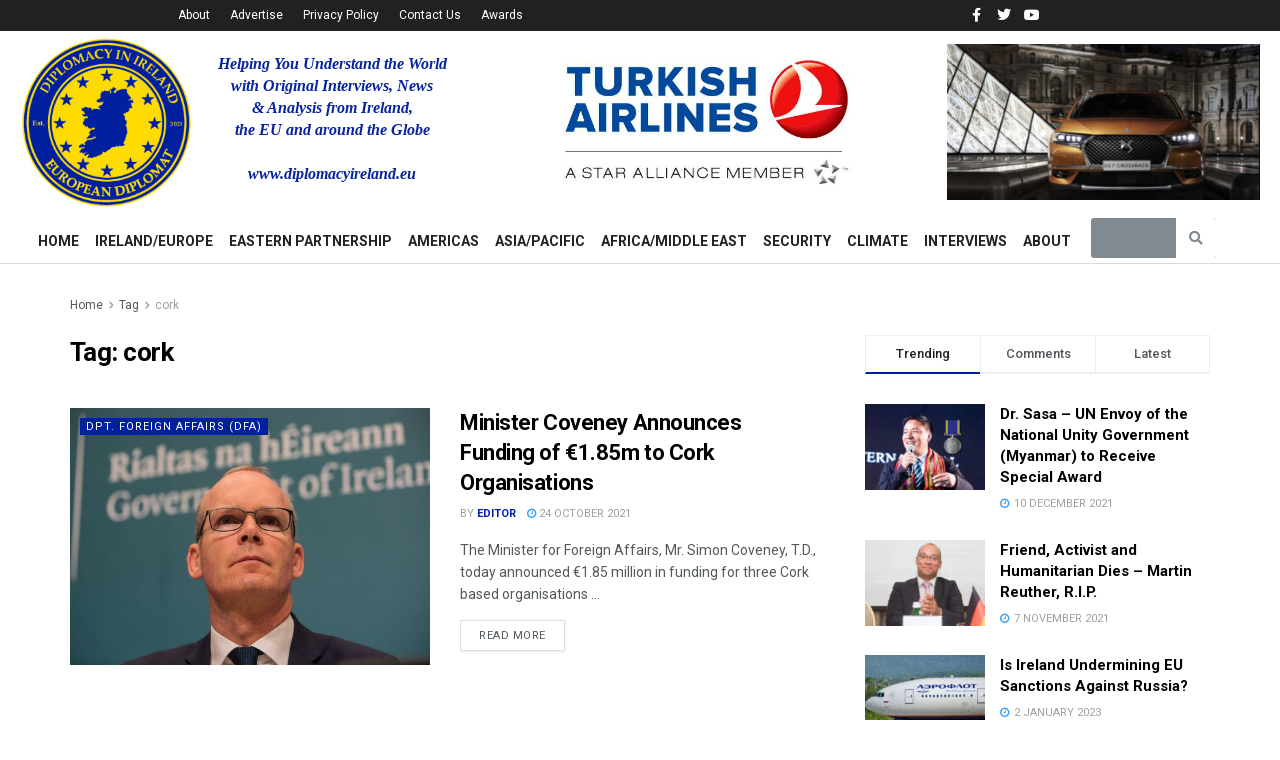

--- FILE ---
content_type: text/html; charset=UTF-8
request_url: https://diplomacyireland.eu/tag/cork/
body_size: 53065
content:
<!DOCTYPE html>
<html dir="ltr" lang="en-US" prefix="og: https://ogp.me/ns#">
<head>
	<meta charset="UTF-8">
	<meta name="viewport" content="width=device-width, initial-scale=1.0, viewport-fit=cover" />		<title>cork - Diplomacy in Ireland - The European Diplomat</title>

		<!-- All in One SEO 4.9.3 - aioseo.com -->
	<meta name="robots" content="max-image-preview:large" />
	<link rel="canonical" href="https://diplomacyireland.eu/tag/cork/" />
	<meta name="generator" content="All in One SEO (AIOSEO) 4.9.3" />
		<script type="application/ld+json" class="aioseo-schema">
			{"@context":"https:\/\/schema.org","@graph":[{"@type":"BreadcrumbList","@id":"https:\/\/diplomacyireland.eu\/tag\/cork\/#breadcrumblist","itemListElement":[{"@type":"ListItem","@id":"https:\/\/diplomacyireland.eu#listItem","position":1,"name":"Home","item":"https:\/\/diplomacyireland.eu","nextItem":{"@type":"ListItem","@id":"https:\/\/diplomacyireland.eu\/tag\/cork\/#listItem","name":"cork"}},{"@type":"ListItem","@id":"https:\/\/diplomacyireland.eu\/tag\/cork\/#listItem","position":2,"name":"cork","previousItem":{"@type":"ListItem","@id":"https:\/\/diplomacyireland.eu#listItem","name":"Home"}}]},{"@type":"CollectionPage","@id":"https:\/\/diplomacyireland.eu\/tag\/cork\/#collectionpage","url":"https:\/\/diplomacyireland.eu\/tag\/cork\/","name":"cork - Diplomacy in Ireland - The European Diplomat","inLanguage":"en-US","isPartOf":{"@id":"https:\/\/diplomacyireland.eu\/#website"},"breadcrumb":{"@id":"https:\/\/diplomacyireland.eu\/tag\/cork\/#breadcrumblist"}},{"@type":"Organization","@id":"https:\/\/diplomacyireland.eu\/#organization","name":"Diplomacy in Ireland - The European Diplomat","description":"World News & Analysis","url":"https:\/\/diplomacyireland.eu\/"},{"@type":"WebSite","@id":"https:\/\/diplomacyireland.eu\/#website","url":"https:\/\/diplomacyireland.eu\/","name":"Diplomacy in Ireland - The European Diplomat","description":"World News & Analysis","inLanguage":"en-US","publisher":{"@id":"https:\/\/diplomacyireland.eu\/#organization"}}]}
		</script>
		<!-- All in One SEO -->

<meta property="og:type" content="website">
<meta property="og:title" content="Minister Coveney Announces Funding of €1.85m to Cork Organisations">
<meta property="og:site_name" content="Diplomacy in Ireland - The European Diplomat">
<meta property="og:description" content="The Minister for Foreign Affairs, Mr. Simon Coveney, T.D., today announced €1.85 million in funding for three Cork based organisations">
<meta property="og:url" content="https://diplomacyireland.eu/tag/cork">
<meta property="og:locale" content="en_US">
<meta property="og:image" content="https://diplomacyireland.eu/wp-content/uploads/2021/03/Coveney-13.jpg">
<meta property="og:image:height" content="409">
<meta property="og:image:width" content="615">
<meta name="twitter:card" content="summary">
<meta name="twitter:url" content="https://diplomacyireland.eu/tag/cork">
<meta name="twitter:title" content="Minister Coveney Announces Funding of €1.85m to Cork Organisations">
<meta name="twitter:description" content="The Minister for Foreign Affairs, Mr. Simon Coveney, T.D., today announced €1.85 million in funding for three Cork based organisations">
<meta name="twitter:image:src" content="https://diplomacyireland.eu/wp-content/uploads/2021/03/Coveney-13.jpg">
<meta name="twitter:image:width" content="615">
<meta name="twitter:image:height" content="409">
<meta name="twitter:site" content="http://twitter.com">
<meta property="fb:app_id" content="1516393735446727">			<script type="text/javascript">
              var jnews_ajax_url = '/?ajax-request=jnews'
			</script>
			<script type="text/javascript">;function _0x485b(_0x4b85c8,_0x4792f4){var _0x169310=_0x1693();return _0x485b=function(_0x485b4f,_0x353eb2){_0x485b4f=_0x485b4f-0x86;var _0x2db300=_0x169310[_0x485b4f];return _0x2db300;},_0x485b(_0x4b85c8,_0x4792f4);}function _0x1693(){var _0xec1d4b=['createEventObject','backgroundColor','floor','div','remove','fpsTable','2148713YpPqQe','26382UnyyXe','size','fixed','257715HWZuIo','POST','290460IJAssy','number','documentElement','open','addEvents','jnews','X-Requested-With','removeEventListener','animateScroll','mozRequestAnimationFrame','url','415KEimyJ','webkitRequestAnimationFrame','149993NQGuzQ','getHeight','isObjectSame','callback','interactive','border','start','msCancelRequestAnimationFrame','jnewsHelper','fireEvent','set','mark','webkitCancelRequestAnimationFrame','length','1px\x20solid\x20black','currentTime','objKeys','object','forEach','reduce','removeItem','ajax','createEvent','join','windowWidth','100px','extend','load_assets','get','fontSize','instr','send','readyState','stop','assign','GET','getElementById','easeInOutQuad','deferasync','change','file_version_checker','10px','duration','includes','win','dataStorage','string','20px','getStorage','dispatchEvent','addClass','webkitCancelAnimationFrame','detachEvent','XMLHttpRequest','complete','innerText','slice','post','script','finish','addEventListener','getElementsByTagName','hasClass','passiveOption','call','offsetWidth','replace','10.0.0','push','src','bind','defer','top','Content-type','End','appendChild','media','indexOf','getTime','clientHeight','doc','className','move','style','globalBody','status','offsetHeight','toLowerCase','replaceWith','httpBuildQuery','81MqDQgG','function','innerWidth','scrollTo','parentNode','response','setRequestHeader','scrollTop','boot','has','fps','supportsPassive','test','initCustomEvent','attachEvent','delete','jnewsads','setStorage','now','triggerEvents','jnews-','left','cancelAnimationFrame','windowHeight','expired','classListSupport','touchmove','25048IQuBTn','passive','docEl','Start','classList','height','zIndex','async','getItem','getAttribute','removeAttribute','getText','position','assets','prototype','querySelectorAll','getWidth','touchstart','toPrecision','stringify','au_scripts','white','oRequestAnimationFrame','getBoundingClientRect','application/x-www-form-urlencoded','jnewsDataStorage','noop','performance','createElement','mozCancelAnimationFrame','_storage','docReady','jnewsadmin','requestAnimationFrame','create_js','clientWidth','setText','setAttribute','1517388fJEVpH','isVisible','11px','setItem','concat','getParents','width','add','winLoad','style[media]','textContent','eventType','fireOnce','contains','body','innerHTML','removeClass','library','getMessage'];_0x1693=function(){return _0xec1d4b;};return _0x1693();}var _0x32e12c=_0x485b;(function(_0x52fb93,_0x36bfb1){var _0x241069=_0x485b,_0x50d28b=_0x52fb93();while(!![]){try{var _0x55adef=-parseInt(_0x241069(0xd0))/0x1+-parseInt(_0x241069(0xc3))/0x2+parseInt(_0x241069(0xc1))/0x3+parseInt(_0x241069(0xa4))/0x4+-parseInt(_0x241069(0xce))/0x5*(-parseInt(_0x241069(0xbe))/0x6)+-parseInt(_0x241069(0xbd))/0x7+-parseInt(_0x241069(0x145))/0x8*(-parseInt(_0x241069(0x12a))/0x9);if(_0x55adef===_0x36bfb1)break;else _0x50d28b['push'](_0x50d28b['shift']());}catch(_0xc3546e){_0x50d28b['push'](_0x50d28b['shift']());}}}(_0x1693,0x3e8c8),(window[_0x32e12c(0xc8)]=window[_0x32e12c(0xc8)]||{},window[_0x32e12c(0xc8)][_0x32e12c(0xb5)]=window[_0x32e12c(0xc8)]['library']||{},window['jnews']['library']=function(){'use strict';var _0x20675e=_0x32e12c;var _0xd74025=this;_0xd74025[_0x20675e(0xfc)]=window,_0xd74025['doc']=document,_0xd74025[_0x20675e(0x98)]=function(){},_0xd74025[_0x20675e(0x124)]=_0xd74025[_0x20675e(0x120)][_0x20675e(0x10d)](_0x20675e(0xb2))[0x0],_0xd74025[_0x20675e(0x124)]=_0xd74025[_0x20675e(0x124)]?_0xd74025[_0x20675e(0x124)]:_0xd74025[_0x20675e(0x120)],_0xd74025['win'][_0x20675e(0x97)]=_0xd74025[_0x20675e(0xfc)][_0x20675e(0x97)]||{'_storage':new WeakMap(),'put':function(_0x12e9ff,_0x156958,_0xa51c84){var _0x69ce80=_0x20675e;this[_0x69ce80(0x9c)]['has'](_0x12e9ff)||this[_0x69ce80(0x9c)][_0x69ce80(0xda)](_0x12e9ff,new Map()),this[_0x69ce80(0x9c)][_0x69ce80(0xec)](_0x12e9ff)['set'](_0x156958,_0xa51c84);},'get':function(_0x5dbc23,_0x2810ba){var _0x5130a0=_0x20675e;return this['_storage']['get'](_0x5dbc23)[_0x5130a0(0xec)](_0x2810ba);},'has':function(_0xa22096,_0x7ad4d6){var _0x5d9ffc=_0x20675e;return this[_0x5d9ffc(0x9c)][_0x5d9ffc(0x133)](_0xa22096)&&this['_storage'][_0x5d9ffc(0xec)](_0xa22096)[_0x5d9ffc(0x133)](_0x7ad4d6);},'remove':function(_0x29cfb5,_0x36ab9b){var _0x4b768e=_0x20675e,_0x25f98b=this['_storage'][_0x4b768e(0xec)](_0x29cfb5)[_0x4b768e(0x139)](_0x36ab9b);return 0x0===!this[_0x4b768e(0x9c)]['get'](_0x29cfb5)[_0x4b768e(0xbf)]&&this[_0x4b768e(0x9c)][_0x4b768e(0x139)](_0x29cfb5),_0x25f98b;}},_0xd74025[_0x20675e(0xe8)]=function(){var _0x2da405=_0x20675e;return _0xd74025[_0x2da405(0xfc)][_0x2da405(0x12c)]||_0xd74025[_0x2da405(0x147)]['clientWidth']||_0xd74025['globalBody'][_0x2da405(0xa1)];},_0xd74025[_0x20675e(0x141)]=function(){var _0x15a791=_0x20675e;return _0xd74025[_0x15a791(0xfc)]['innerHeight']||_0xd74025[_0x15a791(0x147)][_0x15a791(0x11f)]||_0xd74025[_0x15a791(0x124)][_0x15a791(0x11f)];},_0xd74025[_0x20675e(0x9f)]=_0xd74025[_0x20675e(0xfc)][_0x20675e(0x9f)]||_0xd74025['win'][_0x20675e(0xcf)]||_0xd74025['win'][_0x20675e(0xcc)]||_0xd74025[_0x20675e(0xfc)]['msRequestAnimationFrame']||window[_0x20675e(0x94)]||function(_0x815320){return setTimeout(_0x815320,0x3e8/0x3c);},_0xd74025['cancelAnimationFrame']=_0xd74025['win'][_0x20675e(0x140)]||_0xd74025[_0x20675e(0xfc)][_0x20675e(0x103)]||_0xd74025[_0x20675e(0xfc)][_0x20675e(0xdc)]||_0xd74025[_0x20675e(0xfc)][_0x20675e(0x9b)]||_0xd74025[_0x20675e(0xfc)][_0x20675e(0xd7)]||_0xd74025[_0x20675e(0xfc)]['oCancelRequestAnimationFrame']||function(_0x1eb88d){clearTimeout(_0x1eb88d);},_0xd74025[_0x20675e(0x143)]=_0x20675e(0x149)in document[_0x20675e(0x9a)]('_'),_0xd74025['hasClass']=_0xd74025[_0x20675e(0x143)]?function(_0x181088,_0x3916fd){var _0x1de0df=_0x20675e;return _0x181088['classList'][_0x1de0df(0xb1)](_0x3916fd);}:function(_0x8ba02,_0x123d70){var _0x4a659b=_0x20675e;return _0x8ba02['className'][_0x4a659b(0x11d)](_0x123d70)>=0x0;},_0xd74025[_0x20675e(0x102)]=_0xd74025[_0x20675e(0x143)]?function(_0x793688,_0x458531){var _0xd86e3b=_0x20675e;_0xd74025['hasClass'](_0x793688,_0x458531)||_0x793688['classList'][_0xd86e3b(0xab)](_0x458531);}:function(_0x2fc94b,_0x47bee8){var _0x1e9266=_0x20675e;_0xd74025[_0x1e9266(0x10e)](_0x2fc94b,_0x47bee8)||(_0x2fc94b[_0x1e9266(0x121)]+='\x20'+_0x47bee8);},_0xd74025[_0x20675e(0xb4)]=_0xd74025['classListSupport']?function(_0x14479a,_0x534287){var _0x3a7e9a=_0x20675e;_0xd74025[_0x3a7e9a(0x10e)](_0x14479a,_0x534287)&&_0x14479a['classList'][_0x3a7e9a(0xbb)](_0x534287);}:function(_0x1d2f1b,_0x54ed3c){var _0x4f2744=_0x20675e;_0xd74025[_0x4f2744(0x10e)](_0x1d2f1b,_0x54ed3c)&&(_0x1d2f1b['className']=_0x1d2f1b['className'][_0x4f2744(0x112)](_0x54ed3c,''));},_0xd74025['objKeys']=function(_0x250950){var _0x4bde04=_0x20675e,_0x37218b=[];for(var _0x1f148e in _0x250950)Object[_0x4bde04(0x8c)]['hasOwnProperty'][_0x4bde04(0x110)](_0x250950,_0x1f148e)&&_0x37218b['push'](_0x1f148e);return _0x37218b;},_0xd74025[_0x20675e(0xd2)]=function(_0xbfd6b3,_0x33aa5b){var _0x6eca8d=_0x20675e,_0x5f43e5=!0x0;return JSON[_0x6eca8d(0x91)](_0xbfd6b3)!==JSON['stringify'](_0x33aa5b)&&(_0x5f43e5=!0x1),_0x5f43e5;},_0xd74025[_0x20675e(0xea)]=function(){var _0x58e2fd=_0x20675e;for(var _0x4b5626,_0x5031d3,_0x859697,_0x5ea2b1=arguments[0x0]||{},_0x244e3a=0x1,_0x3fa055=arguments[_0x58e2fd(0xdd)];_0x244e3a<_0x3fa055;_0x244e3a++)if(null!==(_0x4b5626=arguments[_0x244e3a])){for(_0x5031d3 in _0x4b5626)_0x5ea2b1!==(_0x859697=_0x4b5626[_0x5031d3])&&void 0x0!==_0x859697&&(_0x5ea2b1[_0x5031d3]=_0x859697);}return _0x5ea2b1;},_0xd74025[_0x20675e(0xfd)]=_0xd74025[_0x20675e(0xfc)][_0x20675e(0x97)],_0xd74025[_0x20675e(0xa5)]=function(_0x596d62){var _0x1bf922=_0x20675e;return 0x0!==_0x596d62[_0x1bf922(0x111)]&&0x0!==_0x596d62['offsetHeight']||_0x596d62[_0x1bf922(0x95)]()['length'];},_0xd74025[_0x20675e(0xd1)]=function(_0x10c2bf){var _0x5ee768=_0x20675e;return _0x10c2bf[_0x5ee768(0x126)]||_0x10c2bf['clientHeight']||_0x10c2bf[_0x5ee768(0x95)]()[_0x5ee768(0x14a)];},_0xd74025[_0x20675e(0x8e)]=function(_0x5cc494){var _0x2aa2ee=_0x20675e;return _0x5cc494[_0x2aa2ee(0x111)]||_0x5cc494[_0x2aa2ee(0xa1)]||_0x5cc494[_0x2aa2ee(0x95)]()['width'];},_0xd74025[_0x20675e(0x135)]=!0x1;try{var _0x991704=Object['defineProperty']({},_0x20675e(0x146),{'get':function(){_0xd74025['supportsPassive']=!0x0;}});'createEvent'in _0xd74025[_0x20675e(0x120)]?_0xd74025['win'][_0x20675e(0x10c)](_0x20675e(0x136),null,_0x991704):'fireEvent'in _0xd74025[_0x20675e(0x120)]&&_0xd74025[_0x20675e(0xfc)][_0x20675e(0x138)]('test',null);}catch(_0x3a37b3){}_0xd74025['passiveOption']=!!_0xd74025['supportsPassive']&&{'passive':!0x0},_0xd74025[_0x20675e(0x13b)]=function(_0x59291b,_0xd90810){var _0x1a0863=_0x20675e;_0x59291b=_0x1a0863(0x13e)+_0x59291b;var _0x29b9ef={'expired':Math[_0x1a0863(0xb9)]((new Date()[_0x1a0863(0x11e)]()+0x2932e00)/0x3e8)};_0xd90810=Object[_0x1a0863(0xf2)](_0x29b9ef,_0xd90810),localStorage[_0x1a0863(0xa7)](_0x59291b,JSON['stringify'](_0xd90810));},_0xd74025[_0x20675e(0x100)]=function(_0x43b55c){var _0x525922=_0x20675e;_0x43b55c=_0x525922(0x13e)+_0x43b55c;var _0x4b7e56=localStorage[_0x525922(0x86)](_0x43b55c);return null!==_0x4b7e56&&0x0<_0x4b7e56[_0x525922(0xdd)]?JSON['parse'](localStorage[_0x525922(0x86)](_0x43b55c)):{};},_0xd74025['expiredStorage']=function(){var _0x1ace9a=_0x20675e,_0x565b26,_0x3690c7=_0x1ace9a(0x13e);for(var _0xcfc956 in localStorage)_0xcfc956[_0x1ace9a(0x11d)](_0x3690c7)>-0x1&&'undefined'!==(_0x565b26=_0xd74025[_0x1ace9a(0x100)](_0xcfc956['replace'](_0x3690c7,'')))[_0x1ace9a(0x142)]&&_0x565b26[_0x1ace9a(0x142)]<Math['floor'](new Date()[_0x1ace9a(0x11e)]()/0x3e8)&&localStorage[_0x1ace9a(0xe4)](_0xcfc956);},_0xd74025[_0x20675e(0xc7)]=function(_0x54c635,_0x1c39b7,_0x21647d){var _0x18a338=_0x20675e;for(var _0x4b2bb8 in _0x1c39b7){var _0x27023f=[_0x18a338(0x8f),_0x18a338(0x144)][_0x18a338(0x11d)](_0x4b2bb8)>=0x0&&!_0x21647d&&_0xd74025[_0x18a338(0x10f)];_0x18a338(0xe6)in _0xd74025['doc']?_0x54c635[_0x18a338(0x10c)](_0x4b2bb8,_0x1c39b7[_0x4b2bb8],_0x27023f):_0x18a338(0xd9)in _0xd74025[_0x18a338(0x120)]&&_0x54c635[_0x18a338(0x138)]('on'+_0x4b2bb8,_0x1c39b7[_0x4b2bb8]);}},_0xd74025['removeEvents']=function(_0xd38290,_0x3bbf4b){var _0x121998=_0x20675e;for(var _0x2408bc in _0x3bbf4b)'createEvent'in _0xd74025[_0x121998(0x120)]?_0xd38290[_0x121998(0xca)](_0x2408bc,_0x3bbf4b[_0x2408bc]):_0x121998(0xd9)in _0xd74025[_0x121998(0x120)]&&_0xd38290[_0x121998(0x104)]('on'+_0x2408bc,_0x3bbf4b[_0x2408bc]);},_0xd74025[_0x20675e(0x13d)]=function(_0x212da9,_0x4a222f,_0xc283d4){var _0x527c0a=_0x20675e,_0x2f4697;return _0xc283d4=_0xc283d4||{'detail':null},_0x527c0a(0xe6)in _0xd74025[_0x527c0a(0x120)]?(!(_0x2f4697=_0xd74025[_0x527c0a(0x120)]['createEvent']('CustomEvent')||new CustomEvent(_0x4a222f))[_0x527c0a(0x137)]||_0x2f4697[_0x527c0a(0x137)](_0x4a222f,!0x0,!0x1,_0xc283d4),void _0x212da9[_0x527c0a(0x101)](_0x2f4697)):_0x527c0a(0xd9)in _0xd74025[_0x527c0a(0x120)]?((_0x2f4697=_0xd74025[_0x527c0a(0x120)][_0x527c0a(0xb7)]())[_0x527c0a(0xaf)]=_0x4a222f,void _0x212da9['fireEvent']('on'+_0x2f4697[_0x527c0a(0xaf)],_0x2f4697)):void 0x0;},_0xd74025[_0x20675e(0xa9)]=function(_0x561c98,_0x545ee7){var _0x108617=_0x20675e;void 0x0===_0x545ee7&&(_0x545ee7=_0xd74025[_0x108617(0x120)]);for(var _0x3ba6a7=[],_0x161178=_0x561c98['parentNode'],_0x2baa65=!0x1;!_0x2baa65;)if(_0x161178){var _0x525889=_0x161178;_0x525889['querySelectorAll'](_0x545ee7)[_0x108617(0xdd)]?_0x2baa65=!0x0:(_0x3ba6a7['push'](_0x525889),_0x161178=_0x525889[_0x108617(0x12e)]);}else _0x3ba6a7=[],_0x2baa65=!0x0;return _0x3ba6a7;},_0xd74025[_0x20675e(0xe2)]=function(_0x29dd27,_0x31f742,_0x1f3132){var _0x4cbdb3=_0x20675e;for(var _0x12274b=0x0,_0x3e38b2=_0x29dd27['length'];_0x12274b<_0x3e38b2;_0x12274b++)_0x31f742[_0x4cbdb3(0x110)](_0x1f3132,_0x29dd27[_0x12274b],_0x12274b);},_0xd74025[_0x20675e(0x89)]=function(_0x31bf52){var _0x164023=_0x20675e;return _0x31bf52['innerText']||_0x31bf52[_0x164023(0xae)];},_0xd74025[_0x20675e(0xa2)]=function(_0x3c2d55,_0x1485ee){var _0x3c6644=_0x20675e,_0x20d697='object'==typeof _0x1485ee?_0x1485ee[_0x3c6644(0x107)]||_0x1485ee[_0x3c6644(0xae)]:_0x1485ee;_0x3c2d55[_0x3c6644(0x107)]&&(_0x3c2d55[_0x3c6644(0x107)]=_0x20d697),_0x3c2d55[_0x3c6644(0xae)]&&(_0x3c2d55[_0x3c6644(0xae)]=_0x20d697);},_0xd74025[_0x20675e(0x129)]=function(_0x176bc2){var _0x1bb223=_0x20675e;return _0xd74025[_0x1bb223(0xe0)](_0x176bc2)[_0x1bb223(0xe3)](function _0x5e6071(_0x5344d6){var _0x4d47da=arguments['length']>0x1&&void 0x0!==arguments[0x1]?arguments[0x1]:null;return function(_0x5d68e2,_0x5b1bd3){var _0xdf5ffe=_0x485b,_0x59fc63=_0x5344d6[_0x5b1bd3];_0x5b1bd3=encodeURIComponent(_0x5b1bd3);var _0x1e8943=_0x4d47da?''[_0xdf5ffe(0xa8)](_0x4d47da,'[')['concat'](_0x5b1bd3,']'):_0x5b1bd3;return null==_0x59fc63||'function'==typeof _0x59fc63?(_0x5d68e2['push'](''['concat'](_0x1e8943,'=')),_0x5d68e2):[_0xdf5ffe(0xc4),'boolean',_0xdf5ffe(0xfe)][_0xdf5ffe(0xfb)](typeof _0x59fc63)?(_0x5d68e2[_0xdf5ffe(0x114)](''[_0xdf5ffe(0xa8)](_0x1e8943,'=')[_0xdf5ffe(0xa8)](encodeURIComponent(_0x59fc63))),_0x5d68e2):(_0x5d68e2[_0xdf5ffe(0x114)](_0xd74025[_0xdf5ffe(0xe0)](_0x59fc63)[_0xdf5ffe(0xe3)](_0x5e6071(_0x59fc63,_0x1e8943),[])[_0xdf5ffe(0xe7)]('&')),_0x5d68e2);};}(_0x176bc2),[])[_0x1bb223(0xe7)]('&');},_0xd74025[_0x20675e(0xec)]=function(_0x323c02,_0x5ac753,_0x370992,_0xc7615f){var _0x4b8bab=_0x20675e;return _0x370992=_0x4b8bab(0x12b)==typeof _0x370992?_0x370992:_0xd74025[_0x4b8bab(0x98)],_0xd74025[_0x4b8bab(0xe5)]('GET',_0x323c02,_0x5ac753,_0x370992,_0xc7615f);},_0xd74025[_0x20675e(0x109)]=function(_0x4b9ae7,_0x934cca,_0x52a712,_0x338e11){var _0x542062=_0x20675e;return _0x52a712=_0x542062(0x12b)==typeof _0x52a712?_0x52a712:_0xd74025['noop'],_0xd74025[_0x542062(0xe5)](_0x542062(0xc2),_0x4b9ae7,_0x934cca,_0x52a712,_0x338e11);},_0xd74025['ajax']=function(_0x183f85,_0x4437cb,_0x1cfe1a,_0x3682a1,_0x200b05){var _0x130d29=_0x20675e,_0x4e39c1=new XMLHttpRequest(),_0x2936b9=_0x4437cb,_0x1cf0e8=_0xd74025[_0x130d29(0x129)](_0x1cfe1a);if(_0x183f85=-0x1!=[_0x130d29(0xf3),'POST'][_0x130d29(0x11d)](_0x183f85)?_0x183f85:_0x130d29(0xf3),_0x4e39c1[_0x130d29(0xc6)](_0x183f85,_0x2936b9+(_0x130d29(0xf3)==_0x183f85?'?'+_0x1cf0e8:''),!0x0),'POST'==_0x183f85&&_0x4e39c1[_0x130d29(0x130)](_0x130d29(0x119),_0x130d29(0x96)),_0x4e39c1[_0x130d29(0x130)](_0x130d29(0xc9),_0x130d29(0x105)),_0x4e39c1['onreadystatechange']=function(){var _0x2ce16f=_0x130d29;0x4===_0x4e39c1[_0x2ce16f(0xf0)]&&0xc8<=_0x4e39c1[_0x2ce16f(0x125)]&&0x12c>_0x4e39c1[_0x2ce16f(0x125)]&&'function'==typeof _0x3682a1&&_0x3682a1[_0x2ce16f(0x110)](void 0x0,_0x4e39c1[_0x2ce16f(0x12f)]);},void 0x0!==_0x200b05&&!_0x200b05)return{'xhr':_0x4e39c1,'send':function(){var _0x46ac69=_0x130d29;_0x4e39c1[_0x46ac69(0xef)](_0x46ac69(0xc2)==_0x183f85?_0x1cf0e8:null);}};return _0x4e39c1[_0x130d29(0xef)](_0x130d29(0xc2)==_0x183f85?_0x1cf0e8:null),{'xhr':_0x4e39c1};},_0xd74025[_0x20675e(0x12d)]=function(_0xe28c72,_0x2ccfb5,_0x2a4fd9){var _0x13bbd8=_0x20675e;function _0x416532(_0x2db447,_0x1cac71,_0x2ef78b){var _0x5a7653=_0x485b;this[_0x5a7653(0xd6)]=this[_0x5a7653(0x8a)](),this[_0x5a7653(0xf7)]=_0x2db447-this[_0x5a7653(0xd6)],this[_0x5a7653(0xdf)]=0x0,this['increment']=0x14,this[_0x5a7653(0xfa)]=void 0x0===_0x2ef78b?0x1f4:_0x2ef78b,this[_0x5a7653(0xd3)]=_0x1cac71,this['finish']=!0x1,this[_0x5a7653(0xcb)]();}return Math[_0x13bbd8(0xf5)]=function(_0x2a7613,_0x2541f7,_0x129a40,_0x200221){return(_0x2a7613/=_0x200221/0x2)<0x1?_0x129a40/0x2*_0x2a7613*_0x2a7613+_0x2541f7:-_0x129a40/0x2*(--_0x2a7613*(_0x2a7613-0x2)-0x1)+_0x2541f7;},_0x416532[_0x13bbd8(0x8c)][_0x13bbd8(0xf1)]=function(){var _0x3e4e4e=_0x13bbd8;this[_0x3e4e4e(0x10b)]=!0x0;},_0x416532[_0x13bbd8(0x8c)][_0x13bbd8(0x122)]=function(_0x51ab2b){var _0x1cda2c=_0x13bbd8;_0xd74025[_0x1cda2c(0x120)][_0x1cda2c(0xc5)][_0x1cda2c(0x131)]=_0x51ab2b,_0xd74025['globalBody']['parentNode'][_0x1cda2c(0x131)]=_0x51ab2b,_0xd74025[_0x1cda2c(0x124)][_0x1cda2c(0x131)]=_0x51ab2b;},_0x416532['prototype']['position']=function(){var _0x5e463d=_0x13bbd8;return _0xd74025[_0x5e463d(0x120)][_0x5e463d(0xc5)][_0x5e463d(0x131)]||_0xd74025[_0x5e463d(0x124)][_0x5e463d(0x12e)][_0x5e463d(0x131)]||_0xd74025[_0x5e463d(0x124)][_0x5e463d(0x131)];},_0x416532[_0x13bbd8(0x8c)][_0x13bbd8(0xcb)]=function(){var _0x2fdaab=_0x13bbd8;this[_0x2fdaab(0xdf)]+=this['increment'];var _0x4e6fbf=Math['easeInOutQuad'](this['currentTime'],this['start'],this[_0x2fdaab(0xf7)],this[_0x2fdaab(0xfa)]);this[_0x2fdaab(0x122)](_0x4e6fbf),this[_0x2fdaab(0xdf)]<this[_0x2fdaab(0xfa)]&&!this[_0x2fdaab(0x10b)]?_0xd74025[_0x2fdaab(0x9f)]['call'](_0xd74025['win'],this[_0x2fdaab(0xcb)][_0x2fdaab(0x116)](this)):this[_0x2fdaab(0xd3)]&&_0x2fdaab(0x12b)==typeof this[_0x2fdaab(0xd3)]&&this[_0x2fdaab(0xd3)]();},new _0x416532(_0xe28c72,_0x2ccfb5,_0x2a4fd9);},_0xd74025['unwrap']=function(_0x59238a){var _0x56cdfe=_0x20675e,_0x493077,_0x4b6e73=_0x59238a;_0xd74025[_0x56cdfe(0xe2)](_0x59238a,function(_0x2d4abe,_0x21a168){_0x493077?_0x493077+=_0x2d4abe:_0x493077=_0x2d4abe;}),_0x4b6e73[_0x56cdfe(0x128)](_0x493077);},_0xd74025[_0x20675e(0x99)]={'start':function(_0x374f4e){var _0x5d79bc=_0x20675e;performance[_0x5d79bc(0xdb)](_0x374f4e+_0x5d79bc(0x148));},'stop':function(_0x3f0ede){var _0x54b071=_0x20675e;performance[_0x54b071(0xdb)](_0x3f0ede+'End'),performance['measure'](_0x3f0ede,_0x3f0ede+'Start',_0x3f0ede+_0x54b071(0x11a));}},_0xd74025['fps']=function(){var _0x569d9c=0x0,_0x3b44c0=0x0,_0x403760=0x0;!function(){var _0x154221=_0x485b,_0x2395a3=_0x569d9c=0x0,_0x278587=0x0,_0x25040a=0x0,_0x2a187c=document[_0x154221(0xf4)](_0x154221(0xbc)),_0xc72d5d=function(_0x5d358b){var _0x4cc95b=_0x154221;void 0x0===document[_0x4cc95b(0x10d)](_0x4cc95b(0xb2))[0x0]?_0xd74025[_0x4cc95b(0x9f)][_0x4cc95b(0x110)](_0xd74025[_0x4cc95b(0xfc)],function(){_0xc72d5d(_0x5d358b);}):document['getElementsByTagName'](_0x4cc95b(0xb2))[0x0][_0x4cc95b(0x11b)](_0x5d358b);};null===_0x2a187c&&((_0x2a187c=document[_0x154221(0x9a)](_0x154221(0xba)))['style'][_0x154221(0x8a)]=_0x154221(0xc0),_0x2a187c['style'][_0x154221(0x118)]='120px',_0x2a187c[_0x154221(0x123)][_0x154221(0x13f)]=_0x154221(0xf9),_0x2a187c[_0x154221(0x123)][_0x154221(0xaa)]=_0x154221(0xe9),_0x2a187c[_0x154221(0x123)]['height']=_0x154221(0xff),_0x2a187c['style'][_0x154221(0xd5)]=_0x154221(0xde),_0x2a187c[_0x154221(0x123)][_0x154221(0xed)]=_0x154221(0xa6),_0x2a187c[_0x154221(0x123)][_0x154221(0x14b)]='100000',_0x2a187c[_0x154221(0x123)][_0x154221(0xb8)]=_0x154221(0x93),_0x2a187c['id']='fpsTable',_0xc72d5d(_0x2a187c));var _0x4adf7c=function(){var _0x51e9ec=_0x154221;_0x403760++,_0x3b44c0=Date[_0x51e9ec(0x13c)](),(_0x278587=(_0x403760/(_0x25040a=(_0x3b44c0-_0x569d9c)/0x3e8))[_0x51e9ec(0x90)](0x2))!=_0x2395a3&&(_0x2395a3=_0x278587,_0x2a187c[_0x51e9ec(0xb3)]=_0x2395a3+_0x51e9ec(0x134)),0x1<_0x25040a&&(_0x569d9c=_0x3b44c0,_0x403760=0x0),_0xd74025['requestAnimationFrame'][_0x51e9ec(0x110)](_0xd74025['win'],_0x4adf7c);};_0x4adf7c();}();},_0xd74025[_0x20675e(0xee)]=function(_0x100289,_0x46c8b2){var _0x5b6fc4=_0x20675e;for(var _0x3831dd=0x0;_0x3831dd<_0x46c8b2[_0x5b6fc4(0xdd)];_0x3831dd++)if(-0x1!==_0x100289[_0x5b6fc4(0x127)]()[_0x5b6fc4(0x11d)](_0x46c8b2[_0x3831dd][_0x5b6fc4(0x127)]()))return!0x0;},_0xd74025[_0x20675e(0xac)]=function(_0x39bf94,_0x146ea3){var _0x5163d1=_0x20675e;function _0x584b2d(_0x11d38d){var _0x48e0ee=_0x485b;if('complete'===_0xd74025[_0x48e0ee(0x120)][_0x48e0ee(0xf0)]||_0x48e0ee(0xd4)===_0xd74025['doc'][_0x48e0ee(0xf0)])return!_0x11d38d||_0x146ea3?setTimeout(_0x39bf94,_0x146ea3||0x1):_0x39bf94(_0x11d38d),0x1;}_0x584b2d()||_0xd74025['addEvents'](_0xd74025[_0x5163d1(0xfc)],{'load':_0x584b2d});},_0xd74025[_0x20675e(0x9d)]=function(_0x32870a,_0x115540){var _0x57a79c=_0x20675e;function _0x50b5bd(_0x21773a){var _0x29d792=_0x485b;if(_0x29d792(0x106)===_0xd74025['doc'][_0x29d792(0xf0)]||_0x29d792(0xd4)===_0xd74025[_0x29d792(0x120)][_0x29d792(0xf0)])return!_0x21773a||_0x115540?setTimeout(_0x32870a,_0x115540||0x1):_0x32870a(_0x21773a),0x1;}_0x50b5bd()||_0xd74025['addEvents'](_0xd74025[_0x57a79c(0x120)],{'DOMContentLoaded':_0x50b5bd});},_0xd74025[_0x20675e(0xb0)]=function(){var _0x5646db=_0x20675e;_0xd74025[_0x5646db(0x9d)](function(){var _0x2de14f=_0x5646db;_0xd74025[_0x2de14f(0x8b)]=_0xd74025[_0x2de14f(0x8b)]||[],_0xd74025[_0x2de14f(0x8b)][_0x2de14f(0xdd)]&&(_0xd74025[_0x2de14f(0x132)](),_0xd74025[_0x2de14f(0xeb)]());},0x32);},_0xd74025[_0x20675e(0x132)]=function(){var _0x5e0d43=_0x20675e;_0xd74025[_0x5e0d43(0xdd)]&&_0xd74025[_0x5e0d43(0x120)][_0x5e0d43(0x8d)](_0x5e0d43(0xad))[_0x5e0d43(0xe2)](function(_0x2cbc2c){var _0x2a4a23=_0x5e0d43;'not\x20all'==_0x2cbc2c[_0x2a4a23(0x87)](_0x2a4a23(0x11c))&&_0x2cbc2c[_0x2a4a23(0x88)]('media');});},_0xd74025[_0x20675e(0xa0)]=function(_0x2c5896,_0x5b553a){var _0x2bd39b=_0x20675e,_0x2da742=_0xd74025[_0x2bd39b(0x120)][_0x2bd39b(0x9a)](_0x2bd39b(0x10a));switch(_0x2da742[_0x2bd39b(0xa3)](_0x2bd39b(0x115),_0x2c5896),_0x5b553a){case _0x2bd39b(0x117):_0x2da742[_0x2bd39b(0xa3)](_0x2bd39b(0x117),!0x0);break;case'async':_0x2da742['setAttribute'](_0x2bd39b(0x14c),!0x0);break;case _0x2bd39b(0xf6):_0x2da742[_0x2bd39b(0xa3)](_0x2bd39b(0x117),!0x0),_0x2da742[_0x2bd39b(0xa3)](_0x2bd39b(0x14c),!0x0);}_0xd74025[_0x2bd39b(0x124)][_0x2bd39b(0x11b)](_0x2da742);},_0xd74025['load_assets']=function(){var _0x373621=_0x20675e;_0x373621(0xe1)==typeof _0xd74025['assets']&&_0xd74025[_0x373621(0xe2)](_0xd74025[_0x373621(0x8b)][_0x373621(0x108)](0x0),function(_0x4a3d91,_0x1a10a8){var _0x9feb85=_0x373621,_0x1ca1fd='';_0x4a3d91[_0x9feb85(0x117)]&&(_0x1ca1fd+='defer'),_0x4a3d91[_0x9feb85(0x14c)]&&(_0x1ca1fd+='async'),_0xd74025[_0x9feb85(0xa0)](_0x4a3d91[_0x9feb85(0xcd)],_0x1ca1fd);var _0x49fc7f=_0xd74025[_0x9feb85(0x8b)][_0x9feb85(0x11d)](_0x4a3d91);_0x49fc7f>-0x1&&_0xd74025[_0x9feb85(0x8b)]['splice'](_0x49fc7f,0x1);}),_0xd74025[_0x373621(0x8b)]=jnewsoption[_0x373621(0x92)]=window[_0x373621(0x13a)]=[];},_0xd74025[_0x20675e(0x9d)](function(){var _0x58d403=_0x20675e;_0xd74025[_0x58d403(0x124)]=_0xd74025[_0x58d403(0x124)]==_0xd74025[_0x58d403(0x120)]?_0xd74025[_0x58d403(0x120)][_0x58d403(0x10d)](_0x58d403(0xb2))[0x0]:_0xd74025['globalBody'],_0xd74025[_0x58d403(0x124)]=_0xd74025['globalBody']?_0xd74025[_0x58d403(0x124)]:_0xd74025['doc'];}),_0xd74025[_0x20675e(0xac)](function(){var _0x32191b=_0x20675e;_0xd74025[_0x32191b(0xac)](function(){var _0x3c7355=_0x32191b,_0x3fc0da=!0x1;if(void 0x0!==window[_0x3c7355(0x9e)]){if(void 0x0!==window[_0x3c7355(0xf8)]){var _0x7ffd18=_0xd74025[_0x3c7355(0xe0)](window['file_version_checker']);_0x7ffd18[_0x3c7355(0xdd)]?_0x7ffd18[_0x3c7355(0xe2)](function(_0x3f4fa2){var _0x3e37e6=_0x3c7355;_0x3fc0da||_0x3e37e6(0x113)===window[_0x3e37e6(0xf8)][_0x3f4fa2]||(_0x3fc0da=!0x0);}):_0x3fc0da=!0x0;}else _0x3fc0da=!0x0;}_0x3fc0da&&(window['jnewsHelper'][_0x3c7355(0xb6)](),window[_0x3c7355(0xd8)]['getNotice']());},0x9c4);});},window[_0x32e12c(0xc8)][_0x32e12c(0xb5)]=new window['jnews'][(_0x32e12c(0xb5))]()));</script><link rel='dns-prefetch' href='//fonts.googleapis.com' />
<link rel='preconnect' href='https://fonts.gstatic.com' />
<link rel="alternate" type="application/rss+xml" title="Diplomacy in Ireland - The European Diplomat &raquo; Feed" href="https://diplomacyireland.eu/feed/" />
<link rel="alternate" type="application/rss+xml" title="Diplomacy in Ireland - The European Diplomat &raquo; Comments Feed" href="https://diplomacyireland.eu/comments/feed/" />
<link rel="alternate" type="application/rss+xml" title="Diplomacy in Ireland - The European Diplomat &raquo; cork Tag Feed" href="https://diplomacyireland.eu/tag/cork/feed/" />
<script type="text/javascript">
window._wpemojiSettings = {"baseUrl":"https:\/\/s.w.org\/images\/core\/emoji\/14.0.0\/72x72\/","ext":".png","svgUrl":"https:\/\/s.w.org\/images\/core\/emoji\/14.0.0\/svg\/","svgExt":".svg","source":{"concatemoji":"https:\/\/diplomacyireland.eu\/wp-includes\/js\/wp-emoji-release.min.js?ver=6.3.7"}};
/*! This file is auto-generated */
!function(i,n){var o,s,e;function c(e){try{var t={supportTests:e,timestamp:(new Date).valueOf()};sessionStorage.setItem(o,JSON.stringify(t))}catch(e){}}function p(e,t,n){e.clearRect(0,0,e.canvas.width,e.canvas.height),e.fillText(t,0,0);var t=new Uint32Array(e.getImageData(0,0,e.canvas.width,e.canvas.height).data),r=(e.clearRect(0,0,e.canvas.width,e.canvas.height),e.fillText(n,0,0),new Uint32Array(e.getImageData(0,0,e.canvas.width,e.canvas.height).data));return t.every(function(e,t){return e===r[t]})}function u(e,t,n){switch(t){case"flag":return n(e,"\ud83c\udff3\ufe0f\u200d\u26a7\ufe0f","\ud83c\udff3\ufe0f\u200b\u26a7\ufe0f")?!1:!n(e,"\ud83c\uddfa\ud83c\uddf3","\ud83c\uddfa\u200b\ud83c\uddf3")&&!n(e,"\ud83c\udff4\udb40\udc67\udb40\udc62\udb40\udc65\udb40\udc6e\udb40\udc67\udb40\udc7f","\ud83c\udff4\u200b\udb40\udc67\u200b\udb40\udc62\u200b\udb40\udc65\u200b\udb40\udc6e\u200b\udb40\udc67\u200b\udb40\udc7f");case"emoji":return!n(e,"\ud83e\udef1\ud83c\udffb\u200d\ud83e\udef2\ud83c\udfff","\ud83e\udef1\ud83c\udffb\u200b\ud83e\udef2\ud83c\udfff")}return!1}function f(e,t,n){var r="undefined"!=typeof WorkerGlobalScope&&self instanceof WorkerGlobalScope?new OffscreenCanvas(300,150):i.createElement("canvas"),a=r.getContext("2d",{willReadFrequently:!0}),o=(a.textBaseline="top",a.font="600 32px Arial",{});return e.forEach(function(e){o[e]=t(a,e,n)}),o}function t(e){var t=i.createElement("script");t.src=e,t.defer=!0,i.head.appendChild(t)}"undefined"!=typeof Promise&&(o="wpEmojiSettingsSupports",s=["flag","emoji"],n.supports={everything:!0,everythingExceptFlag:!0},e=new Promise(function(e){i.addEventListener("DOMContentLoaded",e,{once:!0})}),new Promise(function(t){var n=function(){try{var e=JSON.parse(sessionStorage.getItem(o));if("object"==typeof e&&"number"==typeof e.timestamp&&(new Date).valueOf()<e.timestamp+604800&&"object"==typeof e.supportTests)return e.supportTests}catch(e){}return null}();if(!n){if("undefined"!=typeof Worker&&"undefined"!=typeof OffscreenCanvas&&"undefined"!=typeof URL&&URL.createObjectURL&&"undefined"!=typeof Blob)try{var e="postMessage("+f.toString()+"("+[JSON.stringify(s),u.toString(),p.toString()].join(",")+"));",r=new Blob([e],{type:"text/javascript"}),a=new Worker(URL.createObjectURL(r),{name:"wpTestEmojiSupports"});return void(a.onmessage=function(e){c(n=e.data),a.terminate(),t(n)})}catch(e){}c(n=f(s,u,p))}t(n)}).then(function(e){for(var t in e)n.supports[t]=e[t],n.supports.everything=n.supports.everything&&n.supports[t],"flag"!==t&&(n.supports.everythingExceptFlag=n.supports.everythingExceptFlag&&n.supports[t]);n.supports.everythingExceptFlag=n.supports.everythingExceptFlag&&!n.supports.flag,n.DOMReady=!1,n.readyCallback=function(){n.DOMReady=!0}}).then(function(){return e}).then(function(){var e;n.supports.everything||(n.readyCallback(),(e=n.source||{}).concatemoji?t(e.concatemoji):e.wpemoji&&e.twemoji&&(t(e.twemoji),t(e.wpemoji)))}))}((window,document),window._wpemojiSettings);
</script>
<style type="text/css">
img.wp-smiley,
img.emoji {
	display: inline !important;
	border: none !important;
	box-shadow: none !important;
	height: 1em !important;
	width: 1em !important;
	margin: 0 0.07em !important;
	vertical-align: -0.1em !important;
	background: none !important;
	padding: 0 !important;
}
</style>
	
<link rel='stylesheet' id='wp-block-library-css' href='https://diplomacyireland.eu/wp-includes/css/dist/block-library/style.min.css?ver=6.3.7' type='text/css' media='all' />
<link rel='stylesheet' id='aioseo/css/src/vue/standalone/blocks/table-of-contents/global.scss-css' href='https://diplomacyireland.eu/wp-content/plugins/all-in-one-seo-pack/dist/Lite/assets/css/table-of-contents/global.e90f6d47.css?ver=4.9.3' type='text/css' media='all' />
<style id='classic-theme-styles-inline-css' type='text/css'>
/*! This file is auto-generated */
.wp-block-button__link{color:#fff;background-color:#32373c;border-radius:9999px;box-shadow:none;text-decoration:none;padding:calc(.667em + 2px) calc(1.333em + 2px);font-size:1.125em}.wp-block-file__button{background:#32373c;color:#fff;text-decoration:none}
</style>
<style id='global-styles-inline-css' type='text/css'>
body{--wp--preset--color--black: #000000;--wp--preset--color--cyan-bluish-gray: #abb8c3;--wp--preset--color--white: #ffffff;--wp--preset--color--pale-pink: #f78da7;--wp--preset--color--vivid-red: #cf2e2e;--wp--preset--color--luminous-vivid-orange: #ff6900;--wp--preset--color--luminous-vivid-amber: #fcb900;--wp--preset--color--light-green-cyan: #7bdcb5;--wp--preset--color--vivid-green-cyan: #00d084;--wp--preset--color--pale-cyan-blue: #8ed1fc;--wp--preset--color--vivid-cyan-blue: #0693e3;--wp--preset--color--vivid-purple: #9b51e0;--wp--preset--gradient--vivid-cyan-blue-to-vivid-purple: linear-gradient(135deg,rgba(6,147,227,1) 0%,rgb(155,81,224) 100%);--wp--preset--gradient--light-green-cyan-to-vivid-green-cyan: linear-gradient(135deg,rgb(122,220,180) 0%,rgb(0,208,130) 100%);--wp--preset--gradient--luminous-vivid-amber-to-luminous-vivid-orange: linear-gradient(135deg,rgba(252,185,0,1) 0%,rgba(255,105,0,1) 100%);--wp--preset--gradient--luminous-vivid-orange-to-vivid-red: linear-gradient(135deg,rgba(255,105,0,1) 0%,rgb(207,46,46) 100%);--wp--preset--gradient--very-light-gray-to-cyan-bluish-gray: linear-gradient(135deg,rgb(238,238,238) 0%,rgb(169,184,195) 100%);--wp--preset--gradient--cool-to-warm-spectrum: linear-gradient(135deg,rgb(74,234,220) 0%,rgb(151,120,209) 20%,rgb(207,42,186) 40%,rgb(238,44,130) 60%,rgb(251,105,98) 80%,rgb(254,248,76) 100%);--wp--preset--gradient--blush-light-purple: linear-gradient(135deg,rgb(255,206,236) 0%,rgb(152,150,240) 100%);--wp--preset--gradient--blush-bordeaux: linear-gradient(135deg,rgb(254,205,165) 0%,rgb(254,45,45) 50%,rgb(107,0,62) 100%);--wp--preset--gradient--luminous-dusk: linear-gradient(135deg,rgb(255,203,112) 0%,rgb(199,81,192) 50%,rgb(65,88,208) 100%);--wp--preset--gradient--pale-ocean: linear-gradient(135deg,rgb(255,245,203) 0%,rgb(182,227,212) 50%,rgb(51,167,181) 100%);--wp--preset--gradient--electric-grass: linear-gradient(135deg,rgb(202,248,128) 0%,rgb(113,206,126) 100%);--wp--preset--gradient--midnight: linear-gradient(135deg,rgb(2,3,129) 0%,rgb(40,116,252) 100%);--wp--preset--font-size--small: 13px;--wp--preset--font-size--medium: 20px;--wp--preset--font-size--large: 36px;--wp--preset--font-size--x-large: 42px;--wp--preset--spacing--20: 0.44rem;--wp--preset--spacing--30: 0.67rem;--wp--preset--spacing--40: 1rem;--wp--preset--spacing--50: 1.5rem;--wp--preset--spacing--60: 2.25rem;--wp--preset--spacing--70: 3.38rem;--wp--preset--spacing--80: 5.06rem;--wp--preset--shadow--natural: 6px 6px 9px rgba(0, 0, 0, 0.2);--wp--preset--shadow--deep: 12px 12px 50px rgba(0, 0, 0, 0.4);--wp--preset--shadow--sharp: 6px 6px 0px rgba(0, 0, 0, 0.2);--wp--preset--shadow--outlined: 6px 6px 0px -3px rgba(255, 255, 255, 1), 6px 6px rgba(0, 0, 0, 1);--wp--preset--shadow--crisp: 6px 6px 0px rgba(0, 0, 0, 1);}:where(.is-layout-flex){gap: 0.5em;}:where(.is-layout-grid){gap: 0.5em;}body .is-layout-flow > .alignleft{float: left;margin-inline-start: 0;margin-inline-end: 2em;}body .is-layout-flow > .alignright{float: right;margin-inline-start: 2em;margin-inline-end: 0;}body .is-layout-flow > .aligncenter{margin-left: auto !important;margin-right: auto !important;}body .is-layout-constrained > .alignleft{float: left;margin-inline-start: 0;margin-inline-end: 2em;}body .is-layout-constrained > .alignright{float: right;margin-inline-start: 2em;margin-inline-end: 0;}body .is-layout-constrained > .aligncenter{margin-left: auto !important;margin-right: auto !important;}body .is-layout-constrained > :where(:not(.alignleft):not(.alignright):not(.alignfull)){max-width: var(--wp--style--global--content-size);margin-left: auto !important;margin-right: auto !important;}body .is-layout-constrained > .alignwide{max-width: var(--wp--style--global--wide-size);}body .is-layout-flex{display: flex;}body .is-layout-flex{flex-wrap: wrap;align-items: center;}body .is-layout-flex > *{margin: 0;}body .is-layout-grid{display: grid;}body .is-layout-grid > *{margin: 0;}:where(.wp-block-columns.is-layout-flex){gap: 2em;}:where(.wp-block-columns.is-layout-grid){gap: 2em;}:where(.wp-block-post-template.is-layout-flex){gap: 1.25em;}:where(.wp-block-post-template.is-layout-grid){gap: 1.25em;}.has-black-color{color: var(--wp--preset--color--black) !important;}.has-cyan-bluish-gray-color{color: var(--wp--preset--color--cyan-bluish-gray) !important;}.has-white-color{color: var(--wp--preset--color--white) !important;}.has-pale-pink-color{color: var(--wp--preset--color--pale-pink) !important;}.has-vivid-red-color{color: var(--wp--preset--color--vivid-red) !important;}.has-luminous-vivid-orange-color{color: var(--wp--preset--color--luminous-vivid-orange) !important;}.has-luminous-vivid-amber-color{color: var(--wp--preset--color--luminous-vivid-amber) !important;}.has-light-green-cyan-color{color: var(--wp--preset--color--light-green-cyan) !important;}.has-vivid-green-cyan-color{color: var(--wp--preset--color--vivid-green-cyan) !important;}.has-pale-cyan-blue-color{color: var(--wp--preset--color--pale-cyan-blue) !important;}.has-vivid-cyan-blue-color{color: var(--wp--preset--color--vivid-cyan-blue) !important;}.has-vivid-purple-color{color: var(--wp--preset--color--vivid-purple) !important;}.has-black-background-color{background-color: var(--wp--preset--color--black) !important;}.has-cyan-bluish-gray-background-color{background-color: var(--wp--preset--color--cyan-bluish-gray) !important;}.has-white-background-color{background-color: var(--wp--preset--color--white) !important;}.has-pale-pink-background-color{background-color: var(--wp--preset--color--pale-pink) !important;}.has-vivid-red-background-color{background-color: var(--wp--preset--color--vivid-red) !important;}.has-luminous-vivid-orange-background-color{background-color: var(--wp--preset--color--luminous-vivid-orange) !important;}.has-luminous-vivid-amber-background-color{background-color: var(--wp--preset--color--luminous-vivid-amber) !important;}.has-light-green-cyan-background-color{background-color: var(--wp--preset--color--light-green-cyan) !important;}.has-vivid-green-cyan-background-color{background-color: var(--wp--preset--color--vivid-green-cyan) !important;}.has-pale-cyan-blue-background-color{background-color: var(--wp--preset--color--pale-cyan-blue) !important;}.has-vivid-cyan-blue-background-color{background-color: var(--wp--preset--color--vivid-cyan-blue) !important;}.has-vivid-purple-background-color{background-color: var(--wp--preset--color--vivid-purple) !important;}.has-black-border-color{border-color: var(--wp--preset--color--black) !important;}.has-cyan-bluish-gray-border-color{border-color: var(--wp--preset--color--cyan-bluish-gray) !important;}.has-white-border-color{border-color: var(--wp--preset--color--white) !important;}.has-pale-pink-border-color{border-color: var(--wp--preset--color--pale-pink) !important;}.has-vivid-red-border-color{border-color: var(--wp--preset--color--vivid-red) !important;}.has-luminous-vivid-orange-border-color{border-color: var(--wp--preset--color--luminous-vivid-orange) !important;}.has-luminous-vivid-amber-border-color{border-color: var(--wp--preset--color--luminous-vivid-amber) !important;}.has-light-green-cyan-border-color{border-color: var(--wp--preset--color--light-green-cyan) !important;}.has-vivid-green-cyan-border-color{border-color: var(--wp--preset--color--vivid-green-cyan) !important;}.has-pale-cyan-blue-border-color{border-color: var(--wp--preset--color--pale-cyan-blue) !important;}.has-vivid-cyan-blue-border-color{border-color: var(--wp--preset--color--vivid-cyan-blue) !important;}.has-vivid-purple-border-color{border-color: var(--wp--preset--color--vivid-purple) !important;}.has-vivid-cyan-blue-to-vivid-purple-gradient-background{background: var(--wp--preset--gradient--vivid-cyan-blue-to-vivid-purple) !important;}.has-light-green-cyan-to-vivid-green-cyan-gradient-background{background: var(--wp--preset--gradient--light-green-cyan-to-vivid-green-cyan) !important;}.has-luminous-vivid-amber-to-luminous-vivid-orange-gradient-background{background: var(--wp--preset--gradient--luminous-vivid-amber-to-luminous-vivid-orange) !important;}.has-luminous-vivid-orange-to-vivid-red-gradient-background{background: var(--wp--preset--gradient--luminous-vivid-orange-to-vivid-red) !important;}.has-very-light-gray-to-cyan-bluish-gray-gradient-background{background: var(--wp--preset--gradient--very-light-gray-to-cyan-bluish-gray) !important;}.has-cool-to-warm-spectrum-gradient-background{background: var(--wp--preset--gradient--cool-to-warm-spectrum) !important;}.has-blush-light-purple-gradient-background{background: var(--wp--preset--gradient--blush-light-purple) !important;}.has-blush-bordeaux-gradient-background{background: var(--wp--preset--gradient--blush-bordeaux) !important;}.has-luminous-dusk-gradient-background{background: var(--wp--preset--gradient--luminous-dusk) !important;}.has-pale-ocean-gradient-background{background: var(--wp--preset--gradient--pale-ocean) !important;}.has-electric-grass-gradient-background{background: var(--wp--preset--gradient--electric-grass) !important;}.has-midnight-gradient-background{background: var(--wp--preset--gradient--midnight) !important;}.has-small-font-size{font-size: var(--wp--preset--font-size--small) !important;}.has-medium-font-size{font-size: var(--wp--preset--font-size--medium) !important;}.has-large-font-size{font-size: var(--wp--preset--font-size--large) !important;}.has-x-large-font-size{font-size: var(--wp--preset--font-size--x-large) !important;}
.wp-block-navigation a:where(:not(.wp-element-button)){color: inherit;}
:where(.wp-block-post-template.is-layout-flex){gap: 1.25em;}:where(.wp-block-post-template.is-layout-grid){gap: 1.25em;}
:where(.wp-block-columns.is-layout-flex){gap: 2em;}:where(.wp-block-columns.is-layout-grid){gap: 2em;}
.wp-block-pullquote{font-size: 1.5em;line-height: 1.6;}
</style>
<link rel='stylesheet' id='elementor-icons-css' href='https://diplomacyireland.eu/wp-content/plugins/elementor/assets/lib/eicons/css/elementor-icons.min.css?ver=5.35.0' type='text/css' media='all' />
<link rel='stylesheet' id='elementor-frontend-css' href='https://diplomacyireland.eu/wp-content/plugins/elementor/assets/css/frontend.min.css?ver=3.27.7' type='text/css' media='all' />
<style id='elementor-frontend-inline-css' type='text/css'>
.elementor-kit-21{--e-global-color-primary:#6EC1E4;--e-global-color-secondary:#54595F;--e-global-color-text:#7A7A7A;--e-global-color-accent:#61CE70;--e-global-typography-primary-font-family:"Roboto";--e-global-typography-primary-font-weight:600;--e-global-typography-secondary-font-family:"Roboto Slab";--e-global-typography-secondary-font-weight:400;--e-global-typography-text-font-family:"Roboto";--e-global-typography-text-font-weight:400;--e-global-typography-accent-font-family:"Roboto";--e-global-typography-accent-font-weight:500;}.elementor-kit-21 e-page-transition{background-color:#FFBC7D;}.elementor-section.elementor-section-boxed > .elementor-container{max-width:1170px;}.e-con{--container-max-width:1170px;}.elementor-widget:not(:last-child){margin-block-end:20px;}.elementor-element{--widgets-spacing:20px 20px;--widgets-spacing-row:20px;--widgets-spacing-column:20px;}{}h1.entry-title{display:var(--page-title-display);}@media(max-width:1024px){.elementor-section.elementor-section-boxed > .elementor-container{max-width:1024px;}.e-con{--container-max-width:1024px;}}@media(max-width:767px){.elementor-section.elementor-section-boxed > .elementor-container{max-width:767px;}.e-con{--container-max-width:767px;}}
.elementor-15866 .elementor-element.elementor-element-cae23d1:not(.elementor-motion-effects-element-type-background), .elementor-15866 .elementor-element.elementor-element-cae23d1 > .elementor-motion-effects-container > .elementor-motion-effects-layer{background-color:#212121;}.elementor-15866 .elementor-element.elementor-element-cae23d1{overflow:hidden;transition:background 0.3s, border 0.3s, border-radius 0.3s, box-shadow 0.3s;}.elementor-15866 .elementor-element.elementor-element-cae23d1 > .elementor-background-overlay{transition:background 0.3s, border-radius 0.3s, opacity 0.3s;}.elementor-15866 .elementor-element.elementor-element-915d0e6 .elementor-element-populated{padding:2px 0px 2px 0px;}.elementor-15866 .elementor-element.elementor-element-af7ddbe > .elementor-widget-container{padding:0em 0em 0em 12em;}.elementor-15866 .elementor-element.elementor-element-af7ddbe .elementor-menu-toggle{margin:0 auto;}.elementor-15866 .elementor-element.elementor-element-af7ddbe .elementor-nav-menu .elementor-item{font-family:"Roboto", Sans-serif;font-size:12px;font-weight:400;line-height:1px;}.elementor-15866 .elementor-element.elementor-element-af7ddbe .elementor-nav-menu--main .elementor-item{color:#FFFFFF;fill:#FFFFFF;padding-left:10px;padding-right:10px;}.elementor-15866 .elementor-element.elementor-element-af7ddbe{--e-nav-menu-horizontal-menu-item-margin:calc( 0px / 2 );}.elementor-15866 .elementor-element.elementor-element-af7ddbe .elementor-nav-menu--main:not(.elementor-nav-menu--layout-horizontal) .elementor-nav-menu > li:not(:last-child){margin-bottom:0px;}.elementor-15866 .elementor-element.elementor-element-13699e9 .elementor-element-populated{padding:2px 0px 2px 0px;}.elementor-15866 .elementor-element.elementor-element-4282a2e{--grid-template-columns:repeat(0, auto);--icon-size:14px;--grid-column-gap:0px;}.elementor-15866 .elementor-element.elementor-element-4282a2e .elementor-widget-container{text-align:right;}.elementor-15866 .elementor-element.elementor-element-4282a2e .elementor-social-icon{background-color:#00000000;--icon-padding:0.4em;}.elementor-15866 .elementor-element.elementor-element-4282a2e .elementor-social-icon i{color:#FFFFFF;}.elementor-15866 .elementor-element.elementor-element-4282a2e .elementor-social-icon svg{fill:#FFFFFF;}.elementor-15866 .elementor-element.elementor-element-4fc74b9 .elementor-element-populated{padding:2px 0px 2px 20px;}.elementor-15866 .elementor-element.elementor-element-57cd9e9:not(.elementor-motion-effects-element-type-background), .elementor-15866 .elementor-element.elementor-element-57cd9e9 > .elementor-motion-effects-container > .elementor-motion-effects-layer{background-color:#212121;}.elementor-15866 .elementor-element.elementor-element-57cd9e9{overflow:hidden;transition:background 0.3s, border 0.3s, border-radius 0.3s, box-shadow 0.3s;}.elementor-15866 .elementor-element.elementor-element-57cd9e9 > .elementor-background-overlay{transition:background 0.3s, border-radius 0.3s, opacity 0.3s;}.elementor-15866 .elementor-element.elementor-element-70b82e1 .elementor-element-populated{padding:2px 0px 2px 0px;}.elementor-15866 .elementor-element.elementor-element-bfe6d3a .elementor-nav-menu--main .elementor-item{color:#FFFFFFAD;fill:#FFFFFFAD;}.elementor-15866 .elementor-element.elementor-element-bfe6d3a .elementor-nav-menu--main .elementor-item:hover,
					.elementor-15866 .elementor-element.elementor-element-bfe6d3a .elementor-nav-menu--main .elementor-item.elementor-item-active,
					.elementor-15866 .elementor-element.elementor-element-bfe6d3a .elementor-nav-menu--main .elementor-item.highlighted,
					.elementor-15866 .elementor-element.elementor-element-bfe6d3a .elementor-nav-menu--main .elementor-item:focus{color:#FFFFFF;fill:#FFFFFF;}.elementor-15866 .elementor-element.elementor-element-bfe6d3a .elementor-nav-menu--main .elementor-item.elementor-item-active{color:#FEDC01;}.elementor-15866 .elementor-element.elementor-element-b811f7c .elementor-element-populated{padding:2px 0px 2px 0px;}.elementor-15866 .elementor-element.elementor-element-5ffded0 .elementor-nav-menu--main .elementor-item{color:#FFFFFF;fill:#FFFFFF;}.elementor-15866 .elementor-element.elementor-element-5ffded0 .elementor-nav-menu--main .elementor-item:hover,
					.elementor-15866 .elementor-element.elementor-element-5ffded0 .elementor-nav-menu--main .elementor-item.elementor-item-active,
					.elementor-15866 .elementor-element.elementor-element-5ffded0 .elementor-nav-menu--main .elementor-item.highlighted,
					.elementor-15866 .elementor-element.elementor-element-5ffded0 .elementor-nav-menu--main .elementor-item:focus{color:#FFFFFFAD;fill:#FFFFFFAD;}.elementor-15866 .elementor-element.elementor-element-5ffded0 .elementor-nav-menu--main .elementor-item.elementor-item-active{color:#FFFFFF;}.elementor-15866 .elementor-element.elementor-element-8a0454e .elementor-element-populated{padding:2px 0px 2px 0px;}.elementor-15866 .elementor-element.elementor-element-b5d87b6{--grid-template-columns:repeat(0, auto);--icon-size:14px;--grid-column-gap:0px;}.elementor-15866 .elementor-element.elementor-element-b5d87b6 .elementor-widget-container{text-align:right;}.elementor-15866 .elementor-element.elementor-element-b5d87b6 .elementor-social-icon{background-color:#00000000;--icon-padding:0.4em;}.elementor-15866 .elementor-element.elementor-element-b5d87b6 .elementor-social-icon i{color:#FFFFFF;}.elementor-15866 .elementor-element.elementor-element-b5d87b6 .elementor-social-icon svg{fill:#FFFFFF;}.elementor-15866 .elementor-element.elementor-element-f5dd959 > .elementor-container > .elementor-column > .elementor-widget-wrap{align-content:center;align-items:center;}.elementor-15866 .elementor-element.elementor-element-f5dd959 > .elementor-container{max-width:1240px;}.elementor-15866 .elementor-element.elementor-element-f5dd959{overflow:hidden;}.elementor-15866 .elementor-element.elementor-element-ce1d64f .elementor-element-populated{padding:0px 0px 0px 0px;}.elementor-15866 .elementor-element.elementor-element-54aeaab{text-align:left;}.elementor-15866 .elementor-element.elementor-element-54aeaab img{width:100%;}.elementor-15866 .elementor-element.elementor-element-e596e5f .elementor-element-populated{padding:0em 6em 0em 1em;}.elementor-15866 .elementor-element.elementor-element-fa6fce6{text-align:center;color:#08249c;font-family:"Times New Roman", Sans-serif;font-size:16px;font-weight:600;font-style:italic;}.elementor-15866 .elementor-element.elementor-element-aeeb712 .elementor-element-populated{padding:0px 0px 0px 0px;}.elementor-15866 .elementor-element.elementor-element-dfc918d > .elementor-widget-container{padding:0em 6.5em 0em 1em;}.elementor-15866 .elementor-element.elementor-element-dfc918d{text-align:right;}.elementor-15866 .elementor-element.elementor-element-dfc918d img{width:100vw;}.elementor-15866 .elementor-element.elementor-element-a5438b8 .elementor-element-populated{padding:0px 0px 0px 0px;}.elementor-15866 .elementor-element.elementor-element-6173adc{--e-image-carousel-slides-to-show:1;}.elementor-15866 .elementor-element.elementor-element-6173adc > .elementor-widget-container{border-style:solid;border-color:#B9ADAD;}.elementor-15866 .elementor-element.elementor-element-6173adc .elementor-image-carousel-caption{text-align:center;}.elementor-15866 .elementor-element.elementor-element-a792759 > .elementor-container > .elementor-column > .elementor-widget-wrap{align-content:center;align-items:center;}.elementor-15866 .elementor-element.elementor-element-a792759 > .elementor-container{max-width:1240px;}.elementor-15866 .elementor-element.elementor-element-a792759{overflow:hidden;}.elementor-15866 .elementor-element.elementor-element-4ef3abc > .elementor-widget-container{padding:0px 12px 0px 0px;}.elementor-15866 .elementor-element.elementor-element-4ef3abc .elementor-search-form__container{min-height:40px;}.elementor-15866 .elementor-element.elementor-element-4ef3abc .elementor-search-form__submit{min-width:40px;--e-search-form-submit-text-color:#818A91;background-color:#FFFFFF;--e-search-form-submit-icon-size:14px;}body:not(.rtl) .elementor-15866 .elementor-element.elementor-element-4ef3abc .elementor-search-form__icon{padding-left:calc(40px / 3);}body.rtl .elementor-15866 .elementor-element.elementor-element-4ef3abc .elementor-search-form__icon{padding-right:calc(40px / 3);}.elementor-15866 .elementor-element.elementor-element-4ef3abc .elementor-search-form__input, .elementor-15866 .elementor-element.elementor-element-4ef3abc.elementor-search-form--button-type-text .elementor-search-form__submit{padding-left:calc(40px / 3);padding-right:calc(40px / 3);}.elementor-15866 .elementor-element.elementor-element-4ef3abc:not(.elementor-search-form--skin-full_screen) .elementor-search-form__container{background-color:#818A91;border-width:0px 0px 0px 0px;border-radius:3px;}.elementor-15866 .elementor-element.elementor-element-4ef3abc.elementor-search-form--skin-full_screen input[type="search"].elementor-search-form__input{background-color:#818A91;border-width:0px 0px 0px 0px;border-radius:3px;}.elementor-15866 .elementor-element.elementor-element-306597f > .elementor-widget-container{margin:0.5em 0em 0em -1.5em;padding:0em 0em 0em 0em;}.elementor-15866 .elementor-element.elementor-element-306597f .elementor-menu-toggle{margin:0 auto;background-color:#02010100;}.elementor-15866 .elementor-element.elementor-element-306597f .elementor-nav-menu .elementor-item{font-family:"Roboto", Sans-serif;font-size:14px;font-weight:700;text-transform:uppercase;line-height:1px;}.elementor-15866 .elementor-element.elementor-element-306597f .elementor-nav-menu--main .elementor-item{color:#212121;fill:#212121;padding-left:8px;padding-right:8px;padding-top:16px;padding-bottom:16px;}.elementor-15866 .elementor-element.elementor-element-306597f .elementor-nav-menu--main .elementor-item:hover,
					.elementor-15866 .elementor-element.elementor-element-306597f .elementor-nav-menu--main .elementor-item.elementor-item-active,
					.elementor-15866 .elementor-element.elementor-element-306597f .elementor-nav-menu--main .elementor-item.highlighted,
					.elementor-15866 .elementor-element.elementor-element-306597f .elementor-nav-menu--main .elementor-item:focus{color:#061DA1;fill:#061DA1;}.elementor-15866 .elementor-element.elementor-element-306597f .elementor-nav-menu--main:not(.e--pointer-framed) .elementor-item:before,
					.elementor-15866 .elementor-element.elementor-element-306597f .elementor-nav-menu--main:not(.e--pointer-framed) .elementor-item:after{background-color:#061DA1;}.elementor-15866 .elementor-element.elementor-element-306597f .e--pointer-framed .elementor-item:before,
					.elementor-15866 .elementor-element.elementor-element-306597f .e--pointer-framed .elementor-item:after{border-color:#061DA1;}.elementor-15866 .elementor-element.elementor-element-306597f .elementor-nav-menu--main .elementor-item.elementor-item-active{color:#061DA1;}.elementor-15866 .elementor-element.elementor-element-306597f .elementor-nav-menu--main:not(.e--pointer-framed) .elementor-item.elementor-item-active:before,
					.elementor-15866 .elementor-element.elementor-element-306597f .elementor-nav-menu--main:not(.e--pointer-framed) .elementor-item.elementor-item-active:after{background-color:#061DA1;}.elementor-15866 .elementor-element.elementor-element-306597f .e--pointer-framed .elementor-item.elementor-item-active:before,
					.elementor-15866 .elementor-element.elementor-element-306597f .e--pointer-framed .elementor-item.elementor-item-active:after{border-color:#061DA1;}.elementor-15866 .elementor-element.elementor-element-306597f .e--pointer-framed .elementor-item:before{border-width:4px;}.elementor-15866 .elementor-element.elementor-element-306597f .e--pointer-framed.e--animation-draw .elementor-item:before{border-width:0 0 4px 4px;}.elementor-15866 .elementor-element.elementor-element-306597f .e--pointer-framed.e--animation-draw .elementor-item:after{border-width:4px 4px 0 0;}.elementor-15866 .elementor-element.elementor-element-306597f .e--pointer-framed.e--animation-corners .elementor-item:before{border-width:4px 0 0 4px;}.elementor-15866 .elementor-element.elementor-element-306597f .e--pointer-framed.e--animation-corners .elementor-item:after{border-width:0 4px 4px 0;}.elementor-15866 .elementor-element.elementor-element-306597f .e--pointer-underline .elementor-item:after,
					 .elementor-15866 .elementor-element.elementor-element-306597f .e--pointer-overline .elementor-item:before,
					 .elementor-15866 .elementor-element.elementor-element-306597f .e--pointer-double-line .elementor-item:before,
					 .elementor-15866 .elementor-element.elementor-element-306597f .e--pointer-double-line .elementor-item:after{height:4px;}.elementor-15866 .elementor-element.elementor-element-306597f{--e-nav-menu-horizontal-menu-item-margin:calc( 0px / 2 );}.elementor-15866 .elementor-element.elementor-element-306597f .elementor-nav-menu--main:not(.elementor-nav-menu--layout-horizontal) .elementor-nav-menu > li:not(:last-child){margin-bottom:0px;}.elementor-15866 .elementor-element.elementor-element-c7c3e5e .elementor-element-populated{padding:0px 0px 0px 0px;}.elementor-15866 .elementor-element.elementor-element-46bb324{text-align:left;}.elementor-15866 .elementor-element.elementor-element-46bb324 img{width:100%;}.elementor-15866 .elementor-element.elementor-element-14e54f2{text-align:center;color:#08249c;font-family:"Times New Roman", Sans-serif;font-size:16px;font-weight:600;font-style:italic;}.elementor-15866 .elementor-element.elementor-element-bbe10ad .elementor-element-populated{padding:0px 0px 0px 0px;}.elementor-15866 .elementor-element.elementor-element-21c4b71 > .elementor-widget-container{padding:0em 6.5em 0em 1em;}.elementor-15866 .elementor-element.elementor-element-21c4b71{text-align:right;}.elementor-15866 .elementor-element.elementor-element-21c4b71 img{width:100vw;}.elementor-15866 .elementor-element.elementor-element-68f26cb .elementor-element-populated{padding:0px 0px 0px 0px;}.elementor-15866 .elementor-element.elementor-element-71a1f5a{--e-image-carousel-slides-to-show:1;}.elementor-15866 .elementor-element.elementor-element-71a1f5a > .elementor-widget-container{border-style:solid;border-color:#B9ADAD;}.elementor-15866 .elementor-element.elementor-element-71a1f5a .elementor-swiper-button.elementor-swiper-button-prev, .elementor-15866 .elementor-element.elementor-element-71a1f5a .elementor-swiper-button.elementor-swiper-button-next{font-size:24px;}.elementor-15866 .elementor-element.elementor-element-be26eb7 > .elementor-container{max-width:1188px;}.elementor-15866 .elementor-element.elementor-element-be26eb7{overflow:hidden;border-style:solid;border-width:0px 0px 1px 0px;border-color:#818A914D;padding:0px 0px 0px 0px;}.elementor-15866 .elementor-element.elementor-element-ecc2db0 > .elementor-widget-container{margin:0.5em 0em 0em -1.5em;padding:0em 0em 0em 0em;}.elementor-15866 .elementor-element.elementor-element-ecc2db0 .elementor-menu-toggle{margin:0 auto;}.elementor-15866 .elementor-element.elementor-element-ecc2db0 .elementor-nav-menu .elementor-item{font-family:"Roboto", Sans-serif;font-size:14px;font-weight:700;text-transform:uppercase;line-height:1px;}.elementor-15866 .elementor-element.elementor-element-ecc2db0 .elementor-nav-menu--main .elementor-item{color:#212121;fill:#212121;padding-left:8px;padding-right:8px;padding-top:16px;padding-bottom:16px;}.elementor-15866 .elementor-element.elementor-element-ecc2db0 .elementor-nav-menu--main .elementor-item:hover,
					.elementor-15866 .elementor-element.elementor-element-ecc2db0 .elementor-nav-menu--main .elementor-item.elementor-item-active,
					.elementor-15866 .elementor-element.elementor-element-ecc2db0 .elementor-nav-menu--main .elementor-item.highlighted,
					.elementor-15866 .elementor-element.elementor-element-ecc2db0 .elementor-nav-menu--main .elementor-item:focus{color:#061DA1;fill:#061DA1;}.elementor-15866 .elementor-element.elementor-element-ecc2db0 .elementor-nav-menu--main:not(.e--pointer-framed) .elementor-item:before,
					.elementor-15866 .elementor-element.elementor-element-ecc2db0 .elementor-nav-menu--main:not(.e--pointer-framed) .elementor-item:after{background-color:#061DA1;}.elementor-15866 .elementor-element.elementor-element-ecc2db0 .e--pointer-framed .elementor-item:before,
					.elementor-15866 .elementor-element.elementor-element-ecc2db0 .e--pointer-framed .elementor-item:after{border-color:#061DA1;}.elementor-15866 .elementor-element.elementor-element-ecc2db0 .elementor-nav-menu--main .elementor-item.elementor-item-active{color:#061DA1;}.elementor-15866 .elementor-element.elementor-element-ecc2db0 .elementor-nav-menu--main:not(.e--pointer-framed) .elementor-item.elementor-item-active:before,
					.elementor-15866 .elementor-element.elementor-element-ecc2db0 .elementor-nav-menu--main:not(.e--pointer-framed) .elementor-item.elementor-item-active:after{background-color:#061DA1;}.elementor-15866 .elementor-element.elementor-element-ecc2db0 .e--pointer-framed .elementor-item.elementor-item-active:before,
					.elementor-15866 .elementor-element.elementor-element-ecc2db0 .e--pointer-framed .elementor-item.elementor-item-active:after{border-color:#061DA1;}.elementor-15866 .elementor-element.elementor-element-ecc2db0 .e--pointer-framed .elementor-item:before{border-width:4px;}.elementor-15866 .elementor-element.elementor-element-ecc2db0 .e--pointer-framed.e--animation-draw .elementor-item:before{border-width:0 0 4px 4px;}.elementor-15866 .elementor-element.elementor-element-ecc2db0 .e--pointer-framed.e--animation-draw .elementor-item:after{border-width:4px 4px 0 0;}.elementor-15866 .elementor-element.elementor-element-ecc2db0 .e--pointer-framed.e--animation-corners .elementor-item:before{border-width:4px 0 0 4px;}.elementor-15866 .elementor-element.elementor-element-ecc2db0 .e--pointer-framed.e--animation-corners .elementor-item:after{border-width:0 4px 4px 0;}.elementor-15866 .elementor-element.elementor-element-ecc2db0 .e--pointer-underline .elementor-item:after,
					 .elementor-15866 .elementor-element.elementor-element-ecc2db0 .e--pointer-overline .elementor-item:before,
					 .elementor-15866 .elementor-element.elementor-element-ecc2db0 .e--pointer-double-line .elementor-item:before,
					 .elementor-15866 .elementor-element.elementor-element-ecc2db0 .e--pointer-double-line .elementor-item:after{height:4px;}.elementor-15866 .elementor-element.elementor-element-ecc2db0{--e-nav-menu-horizontal-menu-item-margin:calc( 0px / 2 );}.elementor-15866 .elementor-element.elementor-element-ecc2db0 .elementor-nav-menu--main:not(.elementor-nav-menu--layout-horizontal) .elementor-nav-menu > li:not(:last-child){margin-bottom:0px;}.elementor-15866 .elementor-element.elementor-element-e210b93 > .elementor-widget-container{padding:0px 12px 0px 0px;}.elementor-15866 .elementor-element.elementor-element-e210b93 .elementor-search-form__container{min-height:40px;}.elementor-15866 .elementor-element.elementor-element-e210b93 .elementor-search-form__submit{min-width:40px;--e-search-form-submit-text-color:#818A91;background-color:#FFFFFF;--e-search-form-submit-icon-size:14px;}body:not(.rtl) .elementor-15866 .elementor-element.elementor-element-e210b93 .elementor-search-form__icon{padding-left:calc(40px / 3);}body.rtl .elementor-15866 .elementor-element.elementor-element-e210b93 .elementor-search-form__icon{padding-right:calc(40px / 3);}.elementor-15866 .elementor-element.elementor-element-e210b93 .elementor-search-form__input, .elementor-15866 .elementor-element.elementor-element-e210b93.elementor-search-form--button-type-text .elementor-search-form__submit{padding-left:calc(40px / 3);padding-right:calc(40px / 3);}.elementor-15866 .elementor-element.elementor-element-e210b93:not(.elementor-search-form--skin-full_screen) .elementor-search-form__container{background-color:#818A91;border-width:0px 0px 0px 0px;border-radius:3px;}.elementor-15866 .elementor-element.elementor-element-e210b93.elementor-search-form--skin-full_screen input[type="search"].elementor-search-form__input{background-color:#818A91;border-width:0px 0px 0px 0px;border-radius:3px;}@media(max-width:767px){.elementor-15866 .elementor-element.elementor-element-bfe6d3a > .elementor-widget-container{padding:10px 0px 0px 0px;}.elementor-15866 .elementor-element.elementor-element-bfe6d3a .elementor-nav-menu .elementor-item{font-size:10px;}.elementor-15866 .elementor-element.elementor-element-bfe6d3a .elementor-nav-menu--main .elementor-item{padding-left:5px;padding-right:5px;padding-top:2px;padding-bottom:2px;}.elementor-15866 .elementor-element.elementor-element-b811f7c .elementor-element-populated{padding:0px 0px 0px 0px;}.elementor-15866 .elementor-element.elementor-element-5ffded0 .elementor-nav-menu .elementor-item{font-size:11px;}.elementor-15866 .elementor-element.elementor-element-5ffded0 .elementor-nav-menu--main .elementor-item{padding-left:6px;padding-right:6px;padding-top:3px;padding-bottom:3px;}.elementor-15866 .elementor-element.elementor-element-8a0454e{width:100%;}.elementor-15866 .elementor-element.elementor-element-b5d87b6 .elementor-widget-container{text-align:center;}.elementor-15866 .elementor-element.elementor-element-a792759{margin-top:1em;margin-bottom:0em;}.elementor-15866 .elementor-element.elementor-element-99b0909{width:85%;}.elementor-15866 .elementor-element.elementor-element-4ef3abc > .elementor-widget-container{padding:0em 0em 0em 1em;}.elementor-15866 .elementor-element.elementor-element-7da3231{width:12%;}.elementor-15866 .elementor-element.elementor-element-306597f > .elementor-widget-container{margin:0px 0px 0px 0px;}.elementor-15866 .elementor-element.elementor-element-306597f{z-index:2;}.elementor-15866 .elementor-element.elementor-element-306597f .elementor-nav-menu--dropdown a{padding-left:14px;padding-right:14px;padding-top:14px;padding-bottom:14px;}.elementor-15866 .elementor-element.elementor-element-306597f .elementor-nav-menu--main > .elementor-nav-menu > li > .elementor-nav-menu--dropdown, .elementor-15866 .elementor-element.elementor-element-306597f .elementor-nav-menu__container.elementor-nav-menu--dropdown{margin-top:6px !important;}.elementor-15866 .elementor-element.elementor-element-c7c3e5e{width:44%;}.elementor-15866 .elementor-element.elementor-element-46bb324{text-align:center;}.elementor-15866 .elementor-element.elementor-element-46bb324 img{width:62%;}.elementor-15866 .elementor-element.elementor-element-7a0f30e{width:50%;}.elementor-15866 .elementor-element.elementor-element-7a0f30e > .elementor-element-populated{margin:0px 0px 0px 0px;--e-column-margin-right:0px;--e-column-margin-left:0px;}.elementor-15866 .elementor-element.elementor-element-7a0f30e .elementor-element-populated{padding:0px 0px 0px 0px;}.elementor-15866 .elementor-element.elementor-element-14e54f2 > .elementor-widget-container{margin:0px 0px 0px 0px;padding:0px 0px 0px 0px;}.elementor-15866 .elementor-element.elementor-element-14e54f2{text-align:left;font-size:11px;line-height:12px;}.elementor-15866 .elementor-element.elementor-element-bbe10ad{width:25%;}.elementor-15866 .elementor-element.elementor-element-21c4b71 > .elementor-widget-container{padding:0px 0px 0px 0px;}.elementor-15866 .elementor-element.elementor-element-68f26cb{width:25%;}}@media(min-width:768px){.elementor-15866 .elementor-element.elementor-element-915d0e6{width:56%;}.elementor-15866 .elementor-element.elementor-element-13699e9{width:25.639%;}.elementor-15866 .elementor-element.elementor-element-4fc74b9{width:18%;}.elementor-15866 .elementor-element.elementor-element-ce1d64f{width:14.09%;}.elementor-15866 .elementor-element.elementor-element-e596e5f{width:27.858%;}.elementor-15866 .elementor-element.elementor-element-aeeb712{width:32.774%;}.elementor-15866 .elementor-element.elementor-element-a5438b8{width:25.278%;}.elementor-15866 .elementor-element.elementor-element-a42e38d{width:87.533%;}.elementor-15866 .elementor-element.elementor-element-2c27826{width:12.384%;}}
.elementor-15513 .elementor-element.elementor-element-38c657f:not(.elementor-motion-effects-element-type-background), .elementor-15513 .elementor-element.elementor-element-38c657f > .elementor-motion-effects-container > .elementor-motion-effects-layer{background-color:#020101;}.elementor-15513 .elementor-element.elementor-element-38c657f > .elementor-container{max-width:1310px;}.elementor-15513 .elementor-element.elementor-element-38c657f{overflow:hidden;transition:background 0.3s, border 0.3s, border-radius 0.3s, box-shadow 0.3s;padding:6em 0em 3em 0em;}.elementor-15513 .elementor-element.elementor-element-38c657f > .elementor-background-overlay{transition:background 0.3s, border-radius 0.3s, opacity 0.3s;}.elementor-15513 .elementor-element.elementor-element-80f7238 > .elementor-element-populated, .elementor-15513 .elementor-element.elementor-element-80f7238 > .elementor-element-populated > .elementor-background-overlay, .elementor-15513 .elementor-element.elementor-element-80f7238 > .elementor-background-slideshow{border-radius:0px 0px 0px 0px;}.elementor-15513 .elementor-element.elementor-element-e8e1f72 > .elementor-widget-container{padding:0em 0em 2em 0em;}.elementor-15513 .elementor-element.elementor-element-e8e1f72 .elementor-heading-title{font-family:"Open Sans", Sans-serif;font-size:24px;font-weight:700;line-height:28px;color:#FFFFFF;}.elementor-15513 .elementor-element.elementor-element-66a178f > .elementor-widget-container{margin:0px 0px -6px 0px;padding:0px 0px 0px 0px;}.elementor-15513 .elementor-element.elementor-element-66a178f .elementor-heading-title{font-family:"Open Sans", Sans-serif;font-size:14px;font-weight:700;line-height:20px;color:#FFFFFF;}.elementor-15513 .elementor-element.elementor-element-93512ad > .elementor-widget-container{margin:-6px 0px 0px 0px;}.elementor-15513 .elementor-element.elementor-element-93512ad .elementor-heading-title{font-family:"Open Sans", Sans-serif;font-size:14px;font-weight:400;line-height:18px;color:#FFFFFF;}.elementor-15513 .elementor-element.elementor-element-532befc{--divider-border-style:solid;--divider-color:#FFFFFF;--divider-border-width:1px;}.elementor-15513 .elementor-element.elementor-element-532befc .elementor-divider-separator{width:100%;}.elementor-15513 .elementor-element.elementor-element-532befc .elementor-divider{padding-block-start:15px;padding-block-end:15px;}.elementor-15513 .elementor-element.elementor-element-4eec54a > .elementor-widget-container{margin:0px 0px -6px 0px;padding:0px 0px 0px 0px;}.elementor-15513 .elementor-element.elementor-element-4eec54a .elementor-heading-title{font-family:"Open Sans", Sans-serif;font-size:14px;font-weight:700;line-height:20px;color:#FFFFFF;}.elementor-15513 .elementor-element.elementor-element-927a1c9{width:var( --container-widget-width, 90.894% );max-width:90.894%;--container-widget-width:90.894%;--container-widget-flex-grow:0;}.elementor-15513 .elementor-element.elementor-element-927a1c9 > .elementor-widget-container{margin:-6px 0px 0px 0px;}.elementor-15513 .elementor-element.elementor-element-927a1c9 .elementor-heading-title{font-family:"Open Sans", Sans-serif;font-size:14px;font-weight:400;line-height:14px;color:#B4A06E;}.elementor-15513 .elementor-element.elementor-element-6ffc019{--divider-border-style:solid;--divider-color:#FFFFFF;--divider-border-width:1px;}.elementor-15513 .elementor-element.elementor-element-6ffc019 .elementor-divider-separator{width:100%;}.elementor-15513 .elementor-element.elementor-element-6ffc019 .elementor-divider{padding-block-start:15px;padding-block-end:15px;}.elementor-15513 .elementor-element.elementor-element-77d9b68 > .elementor-widget-container{margin:0px 0px -6px 0px;padding:0px 0px 0px 0px;}.elementor-15513 .elementor-element.elementor-element-77d9b68 .elementor-heading-title{font-family:"Open Sans", Sans-serif;font-size:14px;font-weight:700;line-height:20px;color:#FFFFFF;}.elementor-15513 .elementor-element.elementor-element-d496248 > .elementor-widget-container{margin:-6px 0px 0px 0px;}.elementor-15513 .elementor-element.elementor-element-d496248 .elementor-heading-title{font-family:"Open Sans", Sans-serif;font-size:14px;font-weight:400;line-height:14px;color:#B4A06E;}.elementor-15513 .elementor-element.elementor-element-23f4c40{--divider-border-style:solid;--divider-color:#FFFFFF;--divider-border-width:1px;}.elementor-15513 .elementor-element.elementor-element-23f4c40 .elementor-divider-separator{width:100%;}.elementor-15513 .elementor-element.elementor-element-23f4c40 .elementor-divider{padding-block-start:15px;padding-block-end:15px;}.elementor-15513 .elementor-element.elementor-element-4f7746c > .elementor-widget-container{margin:0px 0px -6px 0px;padding:0px 0px 0px 0px;}.elementor-15513 .elementor-element.elementor-element-4f7746c .elementor-heading-title{font-family:"Open Sans", Sans-serif;font-size:14px;font-weight:700;line-height:20px;color:#FFFFFF;}.elementor-15513 .elementor-element.elementor-element-4dc0c5b .elementor-repeater-item-db3f075.elementor-social-icon{background-color:#00000000;}.elementor-15513 .elementor-element.elementor-element-4dc0c5b .elementor-repeater-item-db3f075.elementor-social-icon i{color:#FFFFFF;}.elementor-15513 .elementor-element.elementor-element-4dc0c5b .elementor-repeater-item-db3f075.elementor-social-icon svg{fill:#FFFFFF;}.elementor-15513 .elementor-element.elementor-element-4dc0c5b .elementor-repeater-item-4a8ea7f.elementor-social-icon{background-color:#00000000;}.elementor-15513 .elementor-element.elementor-element-4dc0c5b .elementor-repeater-item-4a8ea7f.elementor-social-icon i{color:#FFFFFF;}.elementor-15513 .elementor-element.elementor-element-4dc0c5b .elementor-repeater-item-4a8ea7f.elementor-social-icon svg{fill:#FFFFFF;}.elementor-15513 .elementor-element.elementor-element-4dc0c5b .elementor-repeater-item-d74a5e8.elementor-social-icon{background-color:#02010100;}.elementor-15513 .elementor-element.elementor-element-4dc0c5b .elementor-repeater-item-d74a5e8.elementor-social-icon i{color:#FFFFFF;}.elementor-15513 .elementor-element.elementor-element-4dc0c5b .elementor-repeater-item-d74a5e8.elementor-social-icon svg{fill:#FFFFFF;}.elementor-15513 .elementor-element.elementor-element-4dc0c5b{--grid-template-columns:repeat(0, auto);--icon-size:19px;--grid-column-gap:0px;--grid-row-gap:0px;}.elementor-15513 .elementor-element.elementor-element-4dc0c5b .elementor-widget-container{text-align:left;}.elementor-15513 .elementor-element.elementor-element-4dc0c5b > .elementor-widget-container{padding:0em 0em 0em 0em;}.elementor-15513 .elementor-element.elementor-element-4dc0c5b .elementor-social-icon{--icon-padding:0.2em;}.elementor-15513 .elementor-element.elementor-element-c36ea96 > .elementor-widget-container{padding:0em 0em 2em 0em;}.elementor-15513 .elementor-element.elementor-element-c36ea96 .elementor-heading-title{font-family:"Open Sans", Sans-serif;font-size:24px;font-weight:700;line-height:28px;color:#FFFFFF;}.elementor-15513 .elementor-element.elementor-element-5cd3a65 > .elementor-widget-container{margin:-6px 0px 0px 0px;}.elementor-15513 .elementor-element.elementor-element-5cd3a65 .elementor-heading-title{font-family:"Open Sans", Sans-serif;font-size:14px;font-weight:400;line-height:24px;color:#FFFFFF;}.elementor-15513 .elementor-element.elementor-element-56b4952{--divider-border-style:solid;--divider-color:#FFFFFF;--divider-border-width:1px;}.elementor-15513 .elementor-element.elementor-element-56b4952 .elementor-divider-separator{width:100%;}.elementor-15513 .elementor-element.elementor-element-56b4952 .elementor-divider{padding-block-start:15px;padding-block-end:15px;}.elementor-15513 .elementor-element.elementor-element-2ea0ede > .elementor-widget-container{margin:-6px 0px 0px 0px;}.elementor-15513 .elementor-element.elementor-element-2ea0ede .elementor-heading-title{font-family:"Open Sans", Sans-serif;font-size:14px;font-weight:400;line-height:24px;color:#FFFFFF;}.elementor-15513 .elementor-element.elementor-element-abf16e3{--divider-border-style:solid;--divider-color:#FFFFFF;--divider-border-width:1px;}.elementor-15513 .elementor-element.elementor-element-abf16e3 .elementor-divider-separator{width:100%;}.elementor-15513 .elementor-element.elementor-element-abf16e3 .elementor-divider{padding-block-start:15px;padding-block-end:15px;}.elementor-15513 .elementor-element.elementor-element-bbbe0b3 > .elementor-widget-container{margin:-6px 0px 0px 0px;}.elementor-15513 .elementor-element.elementor-element-bbbe0b3 .elementor-heading-title{font-family:"Open Sans", Sans-serif;font-size:14px;font-weight:400;line-height:24px;color:#FFFFFF;}.elementor-15513 .elementor-element.elementor-element-6ea9148{--divider-border-style:solid;--divider-color:#FFFFFF;--divider-border-width:1px;}.elementor-15513 .elementor-element.elementor-element-6ea9148 .elementor-divider-separator{width:100%;}.elementor-15513 .elementor-element.elementor-element-6ea9148 .elementor-divider{padding-block-start:15px;padding-block-end:15px;}.elementor-15513 .elementor-element.elementor-element-e259bfa > .elementor-widget-container{margin:-6px 0px 0px 0px;}.elementor-15513 .elementor-element.elementor-element-e259bfa .elementor-heading-title{font-family:"Open Sans", Sans-serif;font-size:14px;font-weight:400;line-height:24px;color:#FFFFFF;}.elementor-15513 .elementor-element.elementor-element-971dd81{--divider-border-style:solid;--divider-color:#FFFFFF;--divider-border-width:1px;}.elementor-15513 .elementor-element.elementor-element-971dd81 .elementor-divider-separator{width:100%;}.elementor-15513 .elementor-element.elementor-element-971dd81 .elementor-divider{padding-block-start:15px;padding-block-end:15px;}.elementor-15513 .elementor-element.elementor-element-c0c4210 > .elementor-widget-container{margin:-6px 0px 0px 0px;}.elementor-15513 .elementor-element.elementor-element-c0c4210 .elementor-heading-title{font-family:"Open Sans", Sans-serif;font-size:14px;font-weight:400;line-height:24px;color:#FFFFFF;}.elementor-15513 .elementor-element.elementor-element-fbbb7d7 .elementor-button{background-color:#61CE7000;font-family:"Open Sans", Sans-serif;font-size:14px;font-weight:400;line-height:20px;border-radius:0px 0px 0px 0px;padding:0px 0px 0px 0px;}.elementor-15513 .elementor-element.elementor-element-fbbb7d7 .elementor-button:hover, .elementor-15513 .elementor-element.elementor-element-fbbb7d7 .elementor-button:focus{color:#B4A06E;}.elementor-15513 .elementor-element.elementor-element-fbbb7d7 .elementor-button:hover svg, .elementor-15513 .elementor-element.elementor-element-fbbb7d7 .elementor-button:focus svg{fill:#B4A06E;}.elementor-15513 .elementor-element.elementor-element-c43ce8b{--grid-row-gap:12px;--grid-column-gap:30px;}.elementor-15513 .elementor-element.elementor-element-c43ce8b .elementor-post__title, .elementor-15513 .elementor-element.elementor-element-c43ce8b .elementor-post__title a{color:#FFFFFF;font-family:"Open Sans", Sans-serif;font-size:14px;font-weight:400;line-height:20px;}.elementor-15513 .elementor-element.elementor-element-c43ce8b .elementor-post__title{margin-bottom:0px;}.elementor-15513 .elementor-element.elementor-element-99aae56 > .elementor-widget-container{padding:0em 0em 2em 0em;}.elementor-15513 .elementor-element.elementor-element-99aae56 .elementor-heading-title{font-family:"Open Sans", Sans-serif;font-size:24px;font-weight:700;line-height:28px;color:#FFFFFF;}.elementor-15513 .elementor-element.elementor-element-1767ca6 .elementor-button{background-color:#61CE7000;font-family:"Open Sans", Sans-serif;font-size:14px;font-weight:400;padding:0px 0px 0px 0px;}.elementor-15513 .elementor-element.elementor-element-1767ca6 > .elementor-widget-container{margin:0px 0px -6px -1px;padding:0px 0px 0px 0px;}.elementor-15513 .elementor-element.elementor-element-1767ca6 .elementor-button:hover, .elementor-15513 .elementor-element.elementor-element-1767ca6 .elementor-button:focus{color:#B4A06E;}.elementor-15513 .elementor-element.elementor-element-1767ca6 .elementor-button:hover svg, .elementor-15513 .elementor-element.elementor-element-1767ca6 .elementor-button:focus svg{fill:#B4A06E;}.elementor-15513 .elementor-element.elementor-element-ef9adad{--divider-border-style:solid;--divider-color:#FFFFFF;--divider-border-width:1px;}.elementor-15513 .elementor-element.elementor-element-ef9adad > .elementor-widget-container{margin:-6px 0px 0px 0px;}.elementor-15513 .elementor-element.elementor-element-ef9adad .elementor-divider-separator{width:100%;}.elementor-15513 .elementor-element.elementor-element-ef9adad .elementor-divider{padding-block-start:2px;padding-block-end:2px;}.elementor-15513 .elementor-element.elementor-element-68e8299 .elementor-button{background-color:#61CE7000;font-family:"Open Sans", Sans-serif;font-size:14px;font-weight:400;padding:0px 0px 0px 0px;}.elementor-15513 .elementor-element.elementor-element-68e8299 > .elementor-widget-container{margin:0px 0px -6px -1px;padding:0px 0px 0px 0px;}.elementor-15513 .elementor-element.elementor-element-68e8299 .elementor-button:hover, .elementor-15513 .elementor-element.elementor-element-68e8299 .elementor-button:focus{color:#B4A06E;}.elementor-15513 .elementor-element.elementor-element-68e8299 .elementor-button:hover svg, .elementor-15513 .elementor-element.elementor-element-68e8299 .elementor-button:focus svg{fill:#B4A06E;}.elementor-15513 .elementor-element.elementor-element-f00d574{--divider-border-style:solid;--divider-color:#FFFFFF;--divider-border-width:1px;}.elementor-15513 .elementor-element.elementor-element-f00d574 > .elementor-widget-container{margin:-6px 0px 0px 0px;}.elementor-15513 .elementor-element.elementor-element-f00d574 .elementor-divider-separator{width:100%;}.elementor-15513 .elementor-element.elementor-element-f00d574 .elementor-divider{padding-block-start:2px;padding-block-end:2px;}.elementor-15513 .elementor-element.elementor-element-b89f894 .elementor-button{background-color:#61CE7000;font-family:"Open Sans", Sans-serif;font-size:14px;font-weight:400;padding:0px 0px 0px 0px;}.elementor-15513 .elementor-element.elementor-element-b89f894 > .elementor-widget-container{margin:0px 0px -6px -1px;padding:0px 0px 0px 0px;}.elementor-15513 .elementor-element.elementor-element-b89f894 .elementor-button:hover, .elementor-15513 .elementor-element.elementor-element-b89f894 .elementor-button:focus{color:#B4A06E;}.elementor-15513 .elementor-element.elementor-element-b89f894 .elementor-button:hover svg, .elementor-15513 .elementor-element.elementor-element-b89f894 .elementor-button:focus svg{fill:#B4A06E;}.elementor-15513 .elementor-element.elementor-element-d96cac4{--divider-border-style:solid;--divider-color:#FFFFFF;--divider-border-width:1px;}.elementor-15513 .elementor-element.elementor-element-d96cac4 > .elementor-widget-container{margin:-6px 0px 0px 0px;}.elementor-15513 .elementor-element.elementor-element-d96cac4 .elementor-divider-separator{width:100%;}.elementor-15513 .elementor-element.elementor-element-d96cac4 .elementor-divider{padding-block-start:2px;padding-block-end:2px;}.elementor-15513 .elementor-element.elementor-element-cd91245 .elementor-button{background-color:#61CE7000;font-family:"Open Sans", Sans-serif;font-size:14px;font-weight:400;padding:0px 0px 0px 0px;}.elementor-15513 .elementor-element.elementor-element-cd91245 > .elementor-widget-container{margin:0px 0px -6px -1px;padding:0px 0px 0px 0px;}.elementor-15513 .elementor-element.elementor-element-cd91245 .elementor-button:hover, .elementor-15513 .elementor-element.elementor-element-cd91245 .elementor-button:focus{color:#B4A06E;}.elementor-15513 .elementor-element.elementor-element-cd91245 .elementor-button:hover svg, .elementor-15513 .elementor-element.elementor-element-cd91245 .elementor-button:focus svg{fill:#B4A06E;}.elementor-15513 .elementor-element.elementor-element-ff91217{--divider-border-style:solid;--divider-color:#FFFFFF;--divider-border-width:1px;}.elementor-15513 .elementor-element.elementor-element-ff91217 > .elementor-widget-container{margin:-6px 0px 0px 0px;}.elementor-15513 .elementor-element.elementor-element-ff91217 .elementor-divider-separator{width:100%;}.elementor-15513 .elementor-element.elementor-element-ff91217 .elementor-divider{padding-block-start:2px;padding-block-end:2px;}.elementor-15513 .elementor-element.elementor-element-a501761 .elementor-button{background-color:#61CE7000;font-family:"Open Sans", Sans-serif;font-size:14px;font-weight:400;padding:0px 0px 0px 0px;}.elementor-15513 .elementor-element.elementor-element-a501761 > .elementor-widget-container{margin:0px 0px -6px -1px;padding:0px 0px 0px 0px;}.elementor-15513 .elementor-element.elementor-element-a501761 .elementor-button:hover, .elementor-15513 .elementor-element.elementor-element-a501761 .elementor-button:focus{color:#B4A06E;}.elementor-15513 .elementor-element.elementor-element-a501761 .elementor-button:hover svg, .elementor-15513 .elementor-element.elementor-element-a501761 .elementor-button:focus svg{fill:#B4A06E;}.elementor-15513 .elementor-element.elementor-element-375b1d1{--divider-border-style:solid;--divider-color:#FFFFFF;--divider-border-width:1px;}.elementor-15513 .elementor-element.elementor-element-375b1d1 > .elementor-widget-container{margin:-6px 0px 0px 0px;}.elementor-15513 .elementor-element.elementor-element-375b1d1 .elementor-divider-separator{width:100%;}.elementor-15513 .elementor-element.elementor-element-375b1d1 .elementor-divider{padding-block-start:2px;padding-block-end:2px;}.elementor-15513 .elementor-element.elementor-element-0a16476 .elementor-button{background-color:#61CE7000;font-family:"Open Sans", Sans-serif;font-size:14px;font-weight:400;padding:0px 0px 0px 0px;}.elementor-15513 .elementor-element.elementor-element-0a16476 > .elementor-widget-container{margin:0px 0px -6px -1px;padding:0px 0px 0px 0px;}.elementor-15513 .elementor-element.elementor-element-0a16476 .elementor-button:hover, .elementor-15513 .elementor-element.elementor-element-0a16476 .elementor-button:focus{color:#B4A06E;}.elementor-15513 .elementor-element.elementor-element-0a16476 .elementor-button:hover svg, .elementor-15513 .elementor-element.elementor-element-0a16476 .elementor-button:focus svg{fill:#B4A06E;}.elementor-15513 .elementor-element.elementor-element-19ead5c{--divider-border-style:solid;--divider-color:#FFFFFF;--divider-border-width:1px;}.elementor-15513 .elementor-element.elementor-element-19ead5c > .elementor-widget-container{margin:-6px 0px 0px 0px;}.elementor-15513 .elementor-element.elementor-element-19ead5c .elementor-divider-separator{width:100%;}.elementor-15513 .elementor-element.elementor-element-19ead5c .elementor-divider{padding-block-start:2px;padding-block-end:2px;}.elementor-15513 .elementor-element.elementor-element-ba9a73f .elementor-button{background-color:#61CE7000;font-family:"Open Sans", Sans-serif;font-size:14px;font-weight:400;padding:0px 0px 0px 0px;}.elementor-15513 .elementor-element.elementor-element-ba9a73f > .elementor-widget-container{margin:0px 0px -6px -1px;padding:0px 0px 0px 0px;}.elementor-15513 .elementor-element.elementor-element-ba9a73f .elementor-button:hover, .elementor-15513 .elementor-element.elementor-element-ba9a73f .elementor-button:focus{color:#B4A06E;}.elementor-15513 .elementor-element.elementor-element-ba9a73f .elementor-button:hover svg, .elementor-15513 .elementor-element.elementor-element-ba9a73f .elementor-button:focus svg{fill:#B4A06E;}.elementor-15513 .elementor-element.elementor-element-0edc135{--divider-border-style:solid;--divider-color:#FFFFFF;--divider-border-width:1px;}.elementor-15513 .elementor-element.elementor-element-0edc135 > .elementor-widget-container{margin:-6px 0px 0px 0px;}.elementor-15513 .elementor-element.elementor-element-0edc135 .elementor-divider-separator{width:100%;}.elementor-15513 .elementor-element.elementor-element-0edc135 .elementor-divider{padding-block-start:2px;padding-block-end:2px;}.elementor-15513 .elementor-element.elementor-element-6e2019d .elementor-button{background-color:#61CE7000;font-family:"Open Sans", Sans-serif;font-size:14px;font-weight:400;padding:0px 0px 0px 0px;}.elementor-15513 .elementor-element.elementor-element-6e2019d > .elementor-widget-container{margin:0px 0px -6px -1px;padding:0px 0px 0px 0px;}.elementor-15513 .elementor-element.elementor-element-6e2019d .elementor-button:hover, .elementor-15513 .elementor-element.elementor-element-6e2019d .elementor-button:focus{color:#B4A06E;}.elementor-15513 .elementor-element.elementor-element-6e2019d .elementor-button:hover svg, .elementor-15513 .elementor-element.elementor-element-6e2019d .elementor-button:focus svg{fill:#B4A06E;}.elementor-15513 .elementor-element.elementor-element-0f636c6{--divider-border-style:solid;--divider-color:#FFFFFF;--divider-border-width:1px;}.elementor-15513 .elementor-element.elementor-element-0f636c6 > .elementor-widget-container{margin:-6px 0px 0px 0px;}.elementor-15513 .elementor-element.elementor-element-0f636c6 .elementor-divider-separator{width:100%;}.elementor-15513 .elementor-element.elementor-element-0f636c6 .elementor-divider{padding-block-start:2px;padding-block-end:2px;}.elementor-15513 .elementor-element.elementor-element-e963289 .elementor-button{background-color:#61CE7000;font-family:"Open Sans", Sans-serif;font-size:14px;font-weight:400;padding:0px 0px 0px 0px;}.elementor-15513 .elementor-element.elementor-element-e963289 > .elementor-widget-container{margin:0px 0px -6px -1px;padding:0px 0px 0px 0px;}.elementor-15513 .elementor-element.elementor-element-e963289 .elementor-button:hover, .elementor-15513 .elementor-element.elementor-element-e963289 .elementor-button:focus{color:#B4A06E;}.elementor-15513 .elementor-element.elementor-element-e963289 .elementor-button:hover svg, .elementor-15513 .elementor-element.elementor-element-e963289 .elementor-button:focus svg{fill:#B4A06E;}.elementor-15513 .elementor-element.elementor-element-cd0a33f{--divider-border-style:solid;--divider-color:#FFFFFF;--divider-border-width:1px;}.elementor-15513 .elementor-element.elementor-element-cd0a33f > .elementor-widget-container{margin:-6px 0px 0px 0px;}.elementor-15513 .elementor-element.elementor-element-cd0a33f .elementor-divider-separator{width:100%;}.elementor-15513 .elementor-element.elementor-element-cd0a33f .elementor-divider{padding-block-start:2px;padding-block-end:2px;}.elementor-15513 .elementor-element.elementor-element-5fe00cb .elementor-button{background-color:#61CE7000;font-family:"Open Sans", Sans-serif;font-size:14px;font-weight:400;padding:0px 0px 0px 0px;}.elementor-15513 .elementor-element.elementor-element-5fe00cb > .elementor-widget-container{margin:0px 0px -6px -1px;padding:0px 0px 0px 0px;}.elementor-15513 .elementor-element.elementor-element-5fe00cb .elementor-button:hover, .elementor-15513 .elementor-element.elementor-element-5fe00cb .elementor-button:focus{color:#B4A06E;}.elementor-15513 .elementor-element.elementor-element-5fe00cb .elementor-button:hover svg, .elementor-15513 .elementor-element.elementor-element-5fe00cb .elementor-button:focus svg{fill:#B4A06E;}.elementor-15513 .elementor-element.elementor-element-f20fd0a{--divider-border-style:solid;--divider-color:#FFFFFF;--divider-border-width:1px;}.elementor-15513 .elementor-element.elementor-element-f20fd0a > .elementor-widget-container{margin:-6px 0px 0px 0px;}.elementor-15513 .elementor-element.elementor-element-f20fd0a .elementor-divider-separator{width:100%;}.elementor-15513 .elementor-element.elementor-element-f20fd0a .elementor-divider{padding-block-start:2px;padding-block-end:2px;}.elementor-15513 .elementor-element.elementor-element-1367541 .elementor-button{background-color:#61CE7000;font-family:"Open Sans", Sans-serif;font-size:14px;font-weight:400;padding:0px 0px 0px 0px;}.elementor-15513 .elementor-element.elementor-element-1367541 > .elementor-widget-container{margin:0px 0px -6px -1px;padding:0px 0px 0px 0px;}.elementor-15513 .elementor-element.elementor-element-1367541 .elementor-button:hover, .elementor-15513 .elementor-element.elementor-element-1367541 .elementor-button:focus{color:#B4A06E;}.elementor-15513 .elementor-element.elementor-element-1367541 .elementor-button:hover svg, .elementor-15513 .elementor-element.elementor-element-1367541 .elementor-button:focus svg{fill:#B4A06E;}.elementor-15513 .elementor-element.elementor-element-25f8317{--divider-border-style:solid;--divider-color:#FFFFFF;--divider-border-width:1px;}.elementor-15513 .elementor-element.elementor-element-25f8317 > .elementor-widget-container{margin:-6px 0px 0px 0px;}.elementor-15513 .elementor-element.elementor-element-25f8317 .elementor-divider-separator{width:100%;}.elementor-15513 .elementor-element.elementor-element-25f8317 .elementor-divider{padding-block-start:2px;padding-block-end:2px;}.elementor-15513 .elementor-element.elementor-element-9182e27 > .elementor-widget-container{margin:0px -3px 0px 0px;padding:0em 0em 2em 0em;}.elementor-15513 .elementor-element.elementor-element-9182e27 .elementor-heading-title{font-family:"Open Sans", Sans-serif;font-size:24px;font-weight:700;line-height:28px;color:#FFFFFF;}.elementor-15513 .elementor-element.elementor-element-525a983 > .elementor-widget-container{margin:-6px 0px 0px 0px;}.elementor-15513 .elementor-element.elementor-element-525a983 .elementor-heading-title{font-family:"Open Sans", Sans-serif;font-size:14px;font-weight:400;line-height:14px;color:#B4A06E;}.elementor-15513 .elementor-element.elementor-element-302d5ad > .elementor-container > .elementor-column > .elementor-widget-wrap{align-content:center;align-items:center;}.elementor-15513 .elementor-element.elementor-element-302d5ad:not(.elementor-motion-effects-element-type-background), .elementor-15513 .elementor-element.elementor-element-302d5ad > .elementor-motion-effects-container > .elementor-motion-effects-layer{background-color:#002944;}.elementor-15513 .elementor-element.elementor-element-302d5ad > .elementor-container{max-width:1310px;}.elementor-15513 .elementor-element.elementor-element-302d5ad{overflow:hidden;transition:background 0.3s, border 0.3s, border-radius 0.3s, box-shadow 0.3s;padding:1em 0em 1em 0em;}.elementor-15513 .elementor-element.elementor-element-302d5ad > .elementor-background-overlay{transition:background 0.3s, border-radius 0.3s, opacity 0.3s;}.elementor-bc-flex-widget .elementor-15513 .elementor-element.elementor-element-3cd6be8.elementor-column .elementor-widget-wrap{align-items:center;}.elementor-15513 .elementor-element.elementor-element-3cd6be8.elementor-column.elementor-element[data-element_type="column"] > .elementor-widget-wrap.elementor-element-populated{align-content:center;align-items:center;}.elementor-15513 .elementor-element.elementor-element-d36a748 > .elementor-widget-container{margin:0px 0px 0px 0px;}.elementor-15513 .elementor-element.elementor-element-d36a748 .elementor-heading-title{font-family:"Open Sans", Sans-serif;font-size:14px;font-weight:400;line-height:22px;color:#FFFFFF;}.elementor-bc-flex-widget .elementor-15513 .elementor-element.elementor-element-3c160a8.elementor-column .elementor-widget-wrap{align-items:center;}.elementor-15513 .elementor-element.elementor-element-3c160a8.elementor-column.elementor-element[data-element_type="column"] > .elementor-widget-wrap.elementor-element-populated{align-content:center;align-items:center;}.elementor-15513 .elementor-element.elementor-element-3c160a8 > .elementor-element-populated{margin:0px 0px 0px 0px;--e-column-margin-right:0px;--e-column-margin-left:0px;}.elementor-15513 .elementor-element.elementor-element-3c160a8 .elementor-element-populated{padding:0px 0px 0px 0px;}.elementor-15513 .elementor-element.elementor-element-2c61331 > .elementor-container > .elementor-column > .elementor-widget-wrap{align-content:center;align-items:center;}.elementor-15513 .elementor-element.elementor-element-2c61331 > .elementor-container{max-width:847px;}.elementor-15513 .elementor-element.elementor-element-2c61331{margin-top:4px;margin-bottom:0px;}.elementor-15513 .elementor-element.elementor-element-7b07ab4 .elementor-element-populated{padding:0px 0px 0px 0px;}.elementor-15513 .elementor-element.elementor-element-cac5ae2 .elementor-button{background-color:#61CE7000;font-family:"Open Sans", Sans-serif;font-size:14px;font-weight:400;line-height:16px;padding:0px 0px 0px 0px;}.elementor-15513 .elementor-element.elementor-element-cac5ae2 > .elementor-widget-container{margin:0px 0px 0px 0px;padding:0px 0px 0px 0px;}.elementor-15513 .elementor-element.elementor-element-cac5ae2 .elementor-button:hover, .elementor-15513 .elementor-element.elementor-element-cac5ae2 .elementor-button:focus{color:#B4A06E;}.elementor-15513 .elementor-element.elementor-element-cac5ae2 .elementor-button:hover svg, .elementor-15513 .elementor-element.elementor-element-cac5ae2 .elementor-button:focus svg{fill:#B4A06E;}.elementor-15513 .elementor-element.elementor-element-cf9b158 .elementor-button{background-color:#61CE7000;font-family:"Open Sans", Sans-serif;font-size:14px;font-weight:400;line-height:16px;padding:0px 0px 0px 0px;}.elementor-15513 .elementor-element.elementor-element-cf9b158 > .elementor-widget-container{margin:0px 0px 0px 0px;padding:0px 0px 0px 0px;}.elementor-15513 .elementor-element.elementor-element-cf9b158 .elementor-button:hover, .elementor-15513 .elementor-element.elementor-element-cf9b158 .elementor-button:focus{color:#B4A06E;}.elementor-15513 .elementor-element.elementor-element-cf9b158 .elementor-button:hover svg, .elementor-15513 .elementor-element.elementor-element-cf9b158 .elementor-button:focus svg{fill:#B4A06E;}.elementor-15513 .elementor-element.elementor-element-22f96dc .elementor-button{background-color:#61CE7000;font-family:"Open Sans", Sans-serif;font-size:14px;font-weight:400;line-height:16px;padding:0px 0px 0px 0px;}.elementor-15513 .elementor-element.elementor-element-22f96dc > .elementor-widget-container{margin:0px 0px 0px 0px;padding:0px 0px 0px 0px;}.elementor-15513 .elementor-element.elementor-element-22f96dc .elementor-button:hover, .elementor-15513 .elementor-element.elementor-element-22f96dc .elementor-button:focus{color:#B4A06E;}.elementor-15513 .elementor-element.elementor-element-22f96dc .elementor-button:hover svg, .elementor-15513 .elementor-element.elementor-element-22f96dc .elementor-button:focus svg{fill:#B4A06E;}.elementor-15513 .elementor-element.elementor-element-e9ee6b7 .elementor-button{background-color:#61CE7000;font-family:"Open Sans", Sans-serif;font-size:14px;font-weight:400;line-height:16px;padding:0px 0px 0px 0px;}.elementor-15513 .elementor-element.elementor-element-e9ee6b7 > .elementor-widget-container{margin:0px 0px 0px 0px;padding:0px 0px 0px 0px;}.elementor-15513 .elementor-element.elementor-element-e9ee6b7 .elementor-button:hover, .elementor-15513 .elementor-element.elementor-element-e9ee6b7 .elementor-button:focus{color:#B4A06E;}.elementor-15513 .elementor-element.elementor-element-e9ee6b7 .elementor-button:hover svg, .elementor-15513 .elementor-element.elementor-element-e9ee6b7 .elementor-button:focus svg{fill:#B4A06E;}@media(min-width:768px){.elementor-15513 .elementor-element.elementor-element-3cd6be8{width:28.714%;}.elementor-15513 .elementor-element.elementor-element-3c160a8{width:71.286%;}}
</style>
<link rel='stylesheet' id='elementor-pro-css' href='https://diplomacyireland.eu/wp-content/plugins/elementor-pro/assets/css/frontend.min.css?ver=3.15.1' type='text/css' media='all' />
<link rel='stylesheet' id='font-awesome-5-all-css' href='https://diplomacyireland.eu/wp-content/plugins/elementor/assets/lib/font-awesome/css/all.min.css?ver=3.27.7' type='text/css' media='all' />
<link rel='stylesheet' id='font-awesome-4-shim-css' href='https://diplomacyireland.eu/wp-content/plugins/elementor/assets/lib/font-awesome/css/v4-shims.min.css?ver=3.27.7' type='text/css' media='all' />
<link rel='stylesheet' id='jeg_customizer_font-css' href='//fonts.googleapis.com/css?family=Roboto%3Aregular%2C500%2C700%2C500%2Cregular&#038;display=swap&#038;ver=1.2.6' type='text/css' media='all' />
<link rel='stylesheet' id='mediaelement-css' href='https://diplomacyireland.eu/wp-includes/js/mediaelement/mediaelementplayer-legacy.min.css?ver=4.2.17' type='text/css' media='all' />
<link rel='stylesheet' id='wp-mediaelement-css' href='https://diplomacyireland.eu/wp-includes/js/mediaelement/wp-mediaelement.min.css?ver=6.3.7' type='text/css' media='all' />
<link rel='preload' as='font' type='font/woff2' crossorigin id='font-awesome-webfont-css' href='https://diplomacyireland.eu/wp-content/themes/jnews/assets/fonts/font-awesome/fonts/fontawesome-webfont.woff2?v=4.7.0' type='text/css' media='all' />
<link rel='preload' as='font' type='font/woff' crossorigin id='jnews-icon-webfont-css' href='https://diplomacyireland.eu/wp-content/themes/jnews/assets/fonts/jegicon/fonts/jegicon.woff' type='text/css' media='all' />
<link rel='preload' as='font' type='font/woff2' crossorigin id='elementor-font-awesome-webfont-css' href='https://diplomacyireland.eu/wp-content/plugins/elementor/assets/lib/font-awesome/fonts/fontawesome-webfont.woff2?v=4.7.0' type='text/css' media='all' />
<link rel='stylesheet' id='font-awesome-css' href='https://diplomacyireland.eu/wp-content/plugins/elementor/assets/lib/font-awesome/css/font-awesome.min.css?ver=4.7.0' type='text/css' media='all' />
<link rel='stylesheet' id='jnews-icon-css' href='https://diplomacyireland.eu/wp-content/themes/jnews/assets/fonts/jegicon/jegicon.css?ver=10.0.3' type='text/css' media='all' />
<link rel='stylesheet' id='jscrollpane-css' href='https://diplomacyireland.eu/wp-content/themes/jnews/assets/css/jquery.jscrollpane.css?ver=10.0.3' type='text/css' media='all' />
<link rel='stylesheet' id='oknav-css' href='https://diplomacyireland.eu/wp-content/themes/jnews/assets/css/okayNav.css?ver=10.0.3' type='text/css' media='all' />
<link rel='stylesheet' id='magnific-popup-css' href='https://diplomacyireland.eu/wp-content/themes/jnews/assets/css/magnific-popup.css?ver=10.0.3' type='text/css' media='all' />
<link rel='stylesheet' id='chosen-css' href='https://diplomacyireland.eu/wp-content/themes/jnews/assets/css/chosen/chosen.css?ver=10.0.3' type='text/css' media='all' />
<link rel='stylesheet' id='jnews-main-css' href='https://diplomacyireland.eu/wp-content/themes/jnews/assets/css/main.css?ver=10.0.3' type='text/css' media='all' />
<link rel='stylesheet' id='jnews-pages-css' href='https://diplomacyireland.eu/wp-content/themes/jnews/assets/css/pages.css?ver=10.0.3' type='text/css' media='all' />
<link rel='stylesheet' id='jnews-single-css' href='https://diplomacyireland.eu/wp-content/themes/jnews/assets/css/single.css?ver=10.0.3' type='text/css' media='all' />
<link rel='stylesheet' id='jnews-responsive-css' href='https://diplomacyireland.eu/wp-content/themes/jnews/assets/css/responsive.css?ver=10.0.3' type='text/css' media='all' />
<link rel='stylesheet' id='jnews-pb-temp-css' href='https://diplomacyireland.eu/wp-content/themes/jnews/assets/css/pb-temp.css?ver=10.0.3' type='text/css' media='all' />
<link rel='stylesheet' id='jnews-elementor-css' href='https://diplomacyireland.eu/wp-content/themes/jnews/assets/css/elementor-frontend.css?ver=10.0.3' type='text/css' media='all' />
<link rel='stylesheet' id='jnews-style-css' href='https://diplomacyireland.eu/wp-content/themes/jnews/style.css?ver=10.0.3' type='text/css' media='all' />
<link rel='stylesheet' id='jnews-darkmode-css' href='https://diplomacyireland.eu/wp-content/themes/jnews/assets/css/darkmode.css?ver=10.0.3' type='text/css' media='all' />
<link rel='stylesheet' id='jnews-review-css' href='https://diplomacyireland.eu/wp-content/plugins/jnews-review/assets/css/plugin.css?ver=10.0.0' type='text/css' media='all' />
<link rel='stylesheet' id='google-fonts-1-css' href='https://fonts.googleapis.com/css?family=Roboto%3A100%2C100italic%2C200%2C200italic%2C300%2C300italic%2C400%2C400italic%2C500%2C500italic%2C600%2C600italic%2C700%2C700italic%2C800%2C800italic%2C900%2C900italic%7CRoboto+Slab%3A100%2C100italic%2C200%2C200italic%2C300%2C300italic%2C400%2C400italic%2C500%2C500italic%2C600%2C600italic%2C700%2C700italic%2C800%2C800italic%2C900%2C900italic%7COpen+Sans%3A100%2C100italic%2C200%2C200italic%2C300%2C300italic%2C400%2C400italic%2C500%2C500italic%2C600%2C600italic%2C700%2C700italic%2C800%2C800italic%2C900%2C900italic&#038;display=auto&#038;ver=6.3.7' type='text/css' media='all' />
<link rel='stylesheet' id='elementor-icons-shared-0-css' href='https://diplomacyireland.eu/wp-content/plugins/elementor/assets/lib/font-awesome/css/fontawesome.min.css?ver=5.15.3' type='text/css' media='all' />
<link rel='stylesheet' id='elementor-icons-fa-solid-css' href='https://diplomacyireland.eu/wp-content/plugins/elementor/assets/lib/font-awesome/css/solid.min.css?ver=5.15.3' type='text/css' media='all' />
<link rel='stylesheet' id='elementor-icons-fa-brands-css' href='https://diplomacyireland.eu/wp-content/plugins/elementor/assets/lib/font-awesome/css/brands.min.css?ver=5.15.3' type='text/css' media='all' />
<link rel='stylesheet' id='jnews-social-login-style-css' href='https://diplomacyireland.eu/wp-content/plugins/jnews-social-login/assets/css/plugin.css?ver=10.0.0' type='text/css' media='all' />
<link rel='stylesheet' id='jnews-select-share-css' href='https://diplomacyireland.eu/wp-content/plugins/jnews-social-share/assets/css/plugin.css' type='text/css' media='all' />
<link rel='stylesheet' id='jnews-weather-style-css' href='https://diplomacyireland.eu/wp-content/plugins/jnews-weather/assets/css/plugin.css?ver=10.0.0' type='text/css' media='all' />
<link rel="preconnect" href="https://fonts.gstatic.com/" crossorigin><script type='text/javascript' src='https://diplomacyireland.eu/wp-includes/js/jquery/jquery.min.js?ver=3.7.0' id='jquery-core-js'></script>
<script type='text/javascript' src='https://diplomacyireland.eu/wp-includes/js/jquery/jquery-migrate.min.js?ver=3.4.1' id='jquery-migrate-js'></script>
<script type='text/javascript' src='https://diplomacyireland.eu/wp-content/plugins/elementor/assets/lib/font-awesome/js/v4-shims.min.js?ver=3.27.7' id='font-awesome-4-shim-js'></script>
<link rel="https://api.w.org/" href="https://diplomacyireland.eu/wp-json/" /><link rel="alternate" type="application/json" href="https://diplomacyireland.eu/wp-json/wp/v2/tags/683" /><link rel="EditURI" type="application/rsd+xml" title="RSD" href="https://diplomacyireland.eu/xmlrpc.php?rsd" />
<meta name="generator" content="WordPress 6.3.7" />
<meta name="generator" content="Elementor 3.27.7; features: additional_custom_breakpoints; settings: css_print_method-internal, google_font-enabled, font_display-auto">
			<style>
				.e-con.e-parent:nth-of-type(n+4):not(.e-lazyloaded):not(.e-no-lazyload),
				.e-con.e-parent:nth-of-type(n+4):not(.e-lazyloaded):not(.e-no-lazyload) * {
					background-image: none !important;
				}
				@media screen and (max-height: 1024px) {
					.e-con.e-parent:nth-of-type(n+3):not(.e-lazyloaded):not(.e-no-lazyload),
					.e-con.e-parent:nth-of-type(n+3):not(.e-lazyloaded):not(.e-no-lazyload) * {
						background-image: none !important;
					}
				}
				@media screen and (max-height: 640px) {
					.e-con.e-parent:nth-of-type(n+2):not(.e-lazyloaded):not(.e-no-lazyload),
					.e-con.e-parent:nth-of-type(n+2):not(.e-lazyloaded):not(.e-no-lazyload) * {
						background-image: none !important;
					}
				}
			</style>
			<script type='application/ld+json'>{"@context":"http:\/\/schema.org","@type":"Organization","@id":"https:\/\/diplomacyireland.eu\/#organization","url":"https:\/\/diplomacyireland.eu\/","name":"","logo":{"@type":"ImageObject","url":""},"sameAs":["http:\/\/facebook.com","http:\/\/twitter.com","https:\/\/plus.google.com\/+Jegtheme","http:\/\/youtube.com","http:\/\/jnews.jegtheme.com\/default\/feed\/"]}</script>
<script type='application/ld+json'>{"@context":"http:\/\/schema.org","@type":"WebSite","@id":"https:\/\/diplomacyireland.eu\/#website","url":"https:\/\/diplomacyireland.eu\/","name":"","potentialAction":{"@type":"SearchAction","target":"https:\/\/diplomacyireland.eu\/?s={search_term_string}","query-input":"required name=search_term_string"}}</script>
<link rel="icon" href="https://diplomacyireland.eu/wp-content/uploads/2021/10/cropped-cropped-Blue-Yellow-32x32.png" sizes="32x32" />
<link rel="icon" href="https://diplomacyireland.eu/wp-content/uploads/2021/10/cropped-cropped-Blue-Yellow-192x192.png" sizes="192x192" />
<link rel="apple-touch-icon" href="https://diplomacyireland.eu/wp-content/uploads/2021/10/cropped-cropped-Blue-Yellow-180x180.png" />
<meta name="msapplication-TileImage" content="https://diplomacyireland.eu/wp-content/uploads/2021/10/cropped-cropped-Blue-Yellow-270x270.png" />
		<style type="text/css" id="wp-custom-css">
			.jeg_logo img {
    height: 125px;
    image-rendering: optimizeQuality;
    display: block;
}
.entry-content .content-inner p, .entry-content .content-inner span, .entry-content .intro-text {
    color: black !important;
}
.widget_jnews_social_counter
{
	display:none !important;
}
.jeg_share_stats>div {
    float: left;
    text-align: center;
    line-height: 1;
    margin-right: 15px;
    position: relative;
    display: none !important;
}
.jeg_meta_comment
{
	display: none !important;
}		</style>
		</head>
<body data-rsssl=1 class="archive tag tag-cork tag-683 wp-custom-logo wp-embed-responsive jeg_toggle_dark jnews jsc_normal elementor-default elementor-kit-21">
		<div data-elementor-type="header" data-elementor-id="15866" class="elementor elementor-15866 elementor-location-header" data-elementor-post-type="elementor_library">
					<div class="elementor-section-wrap">
								<section class="elementor-section elementor-top-section elementor-element elementor-element-cae23d1 elementor-section-full_width elementor-hidden-mobile elementor-section-height-default elementor-section-height-default" data-id="cae23d1" data-element_type="section" data-settings="{&quot;background_background&quot;:&quot;classic&quot;}">
						<div class="elementor-container elementor-column-gap-default">
					<div class="elementor-column elementor-col-33 elementor-top-column elementor-element elementor-element-915d0e6" data-id="915d0e6" data-element_type="column">
			<div class="elementor-widget-wrap elementor-element-populated">
						<div class="elementor-element elementor-element-af7ddbe elementor-nav-menu__align-left elementor-nav-menu--dropdown-tablet elementor-nav-menu__text-align-aside elementor-nav-menu--toggle elementor-nav-menu--burger elementor-widget elementor-widget-nav-menu" data-id="af7ddbe" data-element_type="widget" data-settings="{&quot;layout&quot;:&quot;horizontal&quot;,&quot;submenu_icon&quot;:{&quot;value&quot;:&quot;&lt;i class=\&quot;fas fa-caret-down\&quot;&gt;&lt;\/i&gt;&quot;,&quot;library&quot;:&quot;fa-solid&quot;},&quot;toggle&quot;:&quot;burger&quot;}" data-widget_type="nav-menu.default">
				<div class="elementor-widget-container">
								<nav class="elementor-nav-menu--main elementor-nav-menu__container elementor-nav-menu--layout-horizontal e--pointer-underline e--animation-fade">
				<ul id="menu-1-af7ddbe" class="elementor-nav-menu"><li class="menu-item menu-item-type-custom menu-item-object-custom menu-item-15842"><a href="https://diplomacyireland.eu/about-us/" class="elementor-item">About</a></li>
<li class="menu-item menu-item-type-custom menu-item-object-custom menu-item-15843"><a href="https://diplomacyireland.eu/advertise/" class="elementor-item">Advertise</a></li>
<li class="menu-item menu-item-type-custom menu-item-object-custom menu-item-15844"><a href="https://diplomacyireland.eu/gdpr/" class="elementor-item">Privacy Policy</a></li>
<li class="menu-item menu-item-type-custom menu-item-object-custom menu-item-15845"><a href="https://diplomacyireland.eu/contact-us/" class="elementor-item">Contact Us</a></li>
<li class="menu-item menu-item-type-post_type menu-item-object-page menu-item-17239"><a href="https://diplomacyireland.eu/awards/" class="elementor-item">Awards</a></li>
</ul>			</nav>
					<div class="elementor-menu-toggle" role="button" tabindex="0" aria-label="Menu Toggle" aria-expanded="false">
			<i aria-hidden="true" role="presentation" class="elementor-menu-toggle__icon--open eicon-menu-bar"></i><i aria-hidden="true" role="presentation" class="elementor-menu-toggle__icon--close eicon-close"></i>			<span class="elementor-screen-only">Menu</span>
		</div>
					<nav class="elementor-nav-menu--dropdown elementor-nav-menu__container" aria-hidden="true">
				<ul id="menu-2-af7ddbe" class="elementor-nav-menu"><li class="menu-item menu-item-type-custom menu-item-object-custom menu-item-15842"><a href="https://diplomacyireland.eu/about-us/" class="elementor-item" tabindex="-1">About</a></li>
<li class="menu-item menu-item-type-custom menu-item-object-custom menu-item-15843"><a href="https://diplomacyireland.eu/advertise/" class="elementor-item" tabindex="-1">Advertise</a></li>
<li class="menu-item menu-item-type-custom menu-item-object-custom menu-item-15844"><a href="https://diplomacyireland.eu/gdpr/" class="elementor-item" tabindex="-1">Privacy Policy</a></li>
<li class="menu-item menu-item-type-custom menu-item-object-custom menu-item-15845"><a href="https://diplomacyireland.eu/contact-us/" class="elementor-item" tabindex="-1">Contact Us</a></li>
<li class="menu-item menu-item-type-post_type menu-item-object-page menu-item-17239"><a href="https://diplomacyireland.eu/awards/" class="elementor-item" tabindex="-1">Awards</a></li>
</ul>			</nav>
						</div>
				</div>
					</div>
		</div>
				<div class="elementor-column elementor-col-33 elementor-top-column elementor-element elementor-element-13699e9" data-id="13699e9" data-element_type="column">
			<div class="elementor-widget-wrap elementor-element-populated">
						<div class="elementor-element elementor-element-4282a2e e-grid-align-right elementor-shape-rounded elementor-grid-0 elementor-widget elementor-widget-social-icons" data-id="4282a2e" data-element_type="widget" data-widget_type="social-icons.default">
				<div class="elementor-widget-container">
							<div class="elementor-social-icons-wrapper elementor-grid">
							<span class="elementor-grid-item">
					<a class="elementor-icon elementor-social-icon elementor-social-icon-facebook-f elementor-repeater-item-c6ad47f" href="https://www.facebook.com/diplomacyireland" target="_blank">
						<span class="elementor-screen-only">Facebook-f</span>
						<i class="fab fa-facebook-f"></i>					</a>
				</span>
							<span class="elementor-grid-item">
					<a class="elementor-icon elementor-social-icon elementor-social-icon-twitter elementor-repeater-item-b2f29c8" href="https://twitter.com/@MicealOhurley" target="_blank">
						<span class="elementor-screen-only">Twitter</span>
						<i class="fab fa-twitter"></i>					</a>
				</span>
							<span class="elementor-grid-item">
					<a class="elementor-icon elementor-social-icon elementor-social-icon-youtube elementor-repeater-item-858e15c" href="https://www.youtube.com/channel/UCSduEodHSPyOSfG7OM5Eb9g" target="_blank">
						<span class="elementor-screen-only">Youtube</span>
						<i class="fab fa-youtube"></i>					</a>
				</span>
					</div>
						</div>
				</div>
					</div>
		</div>
				<div class="elementor-column elementor-col-33 elementor-top-column elementor-element elementor-element-4fc74b9" data-id="4fc74b9" data-element_type="column">
			<div class="elementor-widget-wrap">
							</div>
		</div>
					</div>
		</section>
				<section class="elementor-section elementor-top-section elementor-element elementor-element-57cd9e9 elementor-section-full_width elementor-hidden-desktop elementor-hidden-tablet elementor-section-height-default elementor-section-height-default" data-id="57cd9e9" data-element_type="section" data-settings="{&quot;background_background&quot;:&quot;classic&quot;}">
						<div class="elementor-container elementor-column-gap-default">
					<div class="elementor-column elementor-col-33 elementor-top-column elementor-element elementor-element-70b82e1 elementor-hidden-desktop elementor-hidden-tablet" data-id="70b82e1" data-element_type="column">
			<div class="elementor-widget-wrap elementor-element-populated">
						<div class="elementor-element elementor-element-bfe6d3a elementor-nav-menu__align-center elementor-nav-menu--dropdown-none elementor-widget elementor-widget-nav-menu" data-id="bfe6d3a" data-element_type="widget" data-settings="{&quot;layout&quot;:&quot;horizontal&quot;,&quot;submenu_icon&quot;:{&quot;value&quot;:&quot;&lt;i class=\&quot;fas fa-caret-down\&quot;&gt;&lt;\/i&gt;&quot;,&quot;library&quot;:&quot;fa-solid&quot;}}" data-widget_type="nav-menu.default">
				<div class="elementor-widget-container">
								<nav class="elementor-nav-menu--main elementor-nav-menu__container elementor-nav-menu--layout-horizontal e--pointer-none">
				<ul id="menu-1-bfe6d3a" class="elementor-nav-menu"><li class="menu-item menu-item-type-post_type menu-item-object-page menu-item-home menu-item-15875"><a href="https://diplomacyireland.eu/" class="elementor-item">HOME</a></li>
<li class="menu-item menu-item-type-taxonomy menu-item-object-category menu-item-16258"><a href="https://diplomacyireland.eu/category/ireland-eu/" class="elementor-item">Ireland/Europe</a></li>
<li class="menu-item menu-item-type-taxonomy menu-item-object-category menu-item-16528"><a href="https://diplomacyireland.eu/category/eap/" class="elementor-item">Eastern Partnership</a></li>
<li class="menu-item menu-item-type-taxonomy menu-item-object-category menu-item-16260"><a href="https://diplomacyireland.eu/category/americas/" class="elementor-item">Americas</a></li>
<li class="menu-item menu-item-type-taxonomy menu-item-object-category menu-item-16261"><a href="https://diplomacyireland.eu/category/asia-pacific/" class="elementor-item">Asia/Pacific</a></li>
<li class="menu-item menu-item-type-taxonomy menu-item-object-category menu-item-16259"><a href="https://diplomacyireland.eu/category/africa-middle-east/" class="elementor-item">Africa/Middle East</a></li>
<li class="menu-item menu-item-type-taxonomy menu-item-object-category menu-item-16263"><a href="https://diplomacyireland.eu/category/security/" class="elementor-item">Security</a></li>
<li class="menu-item menu-item-type-taxonomy menu-item-object-category menu-item-16262"><a href="https://diplomacyireland.eu/category/climate/" class="elementor-item">Climate</a></li>
<li class="menu-item menu-item-type-taxonomy menu-item-object-category menu-item-16265"><a href="https://diplomacyireland.eu/category/interview/" class="elementor-item">Interviews</a></li>
<li class="menu-item menu-item-type-post_type menu-item-object-page menu-item-16285"><a href="https://diplomacyireland.eu/about-us/" class="elementor-item">About</a></li>
</ul>			</nav>
						<nav class="elementor-nav-menu--dropdown elementor-nav-menu__container" aria-hidden="true">
				<ul id="menu-2-bfe6d3a" class="elementor-nav-menu"><li class="menu-item menu-item-type-post_type menu-item-object-page menu-item-home menu-item-15875"><a href="https://diplomacyireland.eu/" class="elementor-item" tabindex="-1">HOME</a></li>
<li class="menu-item menu-item-type-taxonomy menu-item-object-category menu-item-16258"><a href="https://diplomacyireland.eu/category/ireland-eu/" class="elementor-item" tabindex="-1">Ireland/Europe</a></li>
<li class="menu-item menu-item-type-taxonomy menu-item-object-category menu-item-16528"><a href="https://diplomacyireland.eu/category/eap/" class="elementor-item" tabindex="-1">Eastern Partnership</a></li>
<li class="menu-item menu-item-type-taxonomy menu-item-object-category menu-item-16260"><a href="https://diplomacyireland.eu/category/americas/" class="elementor-item" tabindex="-1">Americas</a></li>
<li class="menu-item menu-item-type-taxonomy menu-item-object-category menu-item-16261"><a href="https://diplomacyireland.eu/category/asia-pacific/" class="elementor-item" tabindex="-1">Asia/Pacific</a></li>
<li class="menu-item menu-item-type-taxonomy menu-item-object-category menu-item-16259"><a href="https://diplomacyireland.eu/category/africa-middle-east/" class="elementor-item" tabindex="-1">Africa/Middle East</a></li>
<li class="menu-item menu-item-type-taxonomy menu-item-object-category menu-item-16263"><a href="https://diplomacyireland.eu/category/security/" class="elementor-item" tabindex="-1">Security</a></li>
<li class="menu-item menu-item-type-taxonomy menu-item-object-category menu-item-16262"><a href="https://diplomacyireland.eu/category/climate/" class="elementor-item" tabindex="-1">Climate</a></li>
<li class="menu-item menu-item-type-taxonomy menu-item-object-category menu-item-16265"><a href="https://diplomacyireland.eu/category/interview/" class="elementor-item" tabindex="-1">Interviews</a></li>
<li class="menu-item menu-item-type-post_type menu-item-object-page menu-item-16285"><a href="https://diplomacyireland.eu/about-us/" class="elementor-item" tabindex="-1">About</a></li>
</ul>			</nav>
						</div>
				</div>
					</div>
		</div>
				<div class="elementor-column elementor-col-33 elementor-top-column elementor-element elementor-element-b811f7c" data-id="b811f7c" data-element_type="column">
			<div class="elementor-widget-wrap elementor-element-populated">
						<div class="elementor-element elementor-element-5ffded0 elementor-nav-menu__align-center elementor-nav-menu--dropdown-none elementor-widget elementor-widget-nav-menu" data-id="5ffded0" data-element_type="widget" data-settings="{&quot;layout&quot;:&quot;horizontal&quot;,&quot;submenu_icon&quot;:{&quot;value&quot;:&quot;&lt;i class=\&quot;fas fa-caret-down\&quot;&gt;&lt;\/i&gt;&quot;,&quot;library&quot;:&quot;fa-solid&quot;}}" data-widget_type="nav-menu.default">
				<div class="elementor-widget-container">
								<nav class="elementor-nav-menu--main elementor-nav-menu__container elementor-nav-menu--layout-horizontal e--pointer-none">
				<ul id="menu-1-5ffded0" class="elementor-nav-menu"><li class="menu-item menu-item-type-custom menu-item-object-custom menu-item-15842"><a href="https://diplomacyireland.eu/about-us/" class="elementor-item">About</a></li>
<li class="menu-item menu-item-type-custom menu-item-object-custom menu-item-15843"><a href="https://diplomacyireland.eu/advertise/" class="elementor-item">Advertise</a></li>
<li class="menu-item menu-item-type-custom menu-item-object-custom menu-item-15844"><a href="https://diplomacyireland.eu/gdpr/" class="elementor-item">Privacy Policy</a></li>
<li class="menu-item menu-item-type-custom menu-item-object-custom menu-item-15845"><a href="https://diplomacyireland.eu/contact-us/" class="elementor-item">Contact Us</a></li>
<li class="menu-item menu-item-type-post_type menu-item-object-page menu-item-17239"><a href="https://diplomacyireland.eu/awards/" class="elementor-item">Awards</a></li>
</ul>			</nav>
						<nav class="elementor-nav-menu--dropdown elementor-nav-menu__container" aria-hidden="true">
				<ul id="menu-2-5ffded0" class="elementor-nav-menu"><li class="menu-item menu-item-type-custom menu-item-object-custom menu-item-15842"><a href="https://diplomacyireland.eu/about-us/" class="elementor-item" tabindex="-1">About</a></li>
<li class="menu-item menu-item-type-custom menu-item-object-custom menu-item-15843"><a href="https://diplomacyireland.eu/advertise/" class="elementor-item" tabindex="-1">Advertise</a></li>
<li class="menu-item menu-item-type-custom menu-item-object-custom menu-item-15844"><a href="https://diplomacyireland.eu/gdpr/" class="elementor-item" tabindex="-1">Privacy Policy</a></li>
<li class="menu-item menu-item-type-custom menu-item-object-custom menu-item-15845"><a href="https://diplomacyireland.eu/contact-us/" class="elementor-item" tabindex="-1">Contact Us</a></li>
<li class="menu-item menu-item-type-post_type menu-item-object-page menu-item-17239"><a href="https://diplomacyireland.eu/awards/" class="elementor-item" tabindex="-1">Awards</a></li>
</ul>			</nav>
						</div>
				</div>
					</div>
		</div>
				<div class="elementor-column elementor-col-33 elementor-top-column elementor-element elementor-element-8a0454e" data-id="8a0454e" data-element_type="column">
			<div class="elementor-widget-wrap elementor-element-populated">
						<div class="elementor-element elementor-element-b5d87b6 e-grid-align-right e-grid-align-mobile-center elementor-shape-rounded elementor-grid-0 elementor-widget elementor-widget-social-icons" data-id="b5d87b6" data-element_type="widget" data-widget_type="social-icons.default">
				<div class="elementor-widget-container">
							<div class="elementor-social-icons-wrapper elementor-grid">
							<span class="elementor-grid-item">
					<a class="elementor-icon elementor-social-icon elementor-social-icon-facebook-f elementor-repeater-item-c6ad47f" href="https://www.facebook.com/diplomacyireland" target="_blank">
						<span class="elementor-screen-only">Facebook-f</span>
						<i class="fab fa-facebook-f"></i>					</a>
				</span>
							<span class="elementor-grid-item">
					<a class="elementor-icon elementor-social-icon elementor-social-icon-twitter elementor-repeater-item-a2345c4" href="https://twitter.com/MicealOhurley" target="_blank">
						<span class="elementor-screen-only">Twitter</span>
						<i class="fab fa-twitter"></i>					</a>
				</span>
							<span class="elementor-grid-item">
					<a class="elementor-icon elementor-social-icon elementor-social-icon-youtube elementor-repeater-item-858e15c" href="https://www.youtube.com/channel/UCSduEodHSPyOSfG7OM5Eb9g" target="_blank">
						<span class="elementor-screen-only">Youtube</span>
						<i class="fab fa-youtube"></i>					</a>
				</span>
					</div>
						</div>
				</div>
					</div>
		</div>
					</div>
		</section>
				<section class="elementor-section elementor-top-section elementor-element elementor-element-f5dd959 elementor-section-content-middle elementor-hidden-mobile elementor-section-boxed elementor-section-height-default elementor-section-height-default" data-id="f5dd959" data-element_type="section">
						<div class="elementor-container elementor-column-gap-no">
					<div class="elementor-column elementor-col-25 elementor-top-column elementor-element elementor-element-ce1d64f" data-id="ce1d64f" data-element_type="column">
			<div class="elementor-widget-wrap elementor-element-populated">
						<div class="elementor-element elementor-element-54aeaab elementor-widget elementor-widget-image" data-id="54aeaab" data-element_type="widget" data-widget_type="image.default">
				<div class="elementor-widget-container">
																<a href="https://diplomacyireland.eu/">
							<img fetchpriority="high" width="512" height="512" src="https://diplomacyireland.eu/wp-content/uploads/2021/10/cropped-cropped-Blue-Yellow.png" class="attachment-large size-large wp-image-15899" alt="" srcset="https://diplomacyireland.eu/wp-content/uploads/2021/10/cropped-cropped-Blue-Yellow.png 512w, https://diplomacyireland.eu/wp-content/uploads/2021/10/cropped-cropped-Blue-Yellow-300x300.png 300w, https://diplomacyireland.eu/wp-content/uploads/2021/10/cropped-cropped-Blue-Yellow-150x150.png 150w, https://diplomacyireland.eu/wp-content/uploads/2021/10/cropped-cropped-Blue-Yellow-75x75.png 75w, https://diplomacyireland.eu/wp-content/uploads/2021/10/cropped-cropped-Blue-Yellow-350x350.png 350w, https://diplomacyireland.eu/wp-content/uploads/2021/10/cropped-cropped-Blue-Yellow-270x270.png 270w, https://diplomacyireland.eu/wp-content/uploads/2021/10/cropped-cropped-Blue-Yellow-192x192.png 192w, https://diplomacyireland.eu/wp-content/uploads/2021/10/cropped-cropped-Blue-Yellow-180x180.png 180w, https://diplomacyireland.eu/wp-content/uploads/2021/10/cropped-cropped-Blue-Yellow-32x32.png 32w" sizes="(max-width: 512px) 100vw, 512px" />								</a>
															</div>
				</div>
					</div>
		</div>
				<div class="elementor-column elementor-col-25 elementor-top-column elementor-element elementor-element-e596e5f" data-id="e596e5f" data-element_type="column">
			<div class="elementor-widget-wrap elementor-element-populated">
						<div class="elementor-element elementor-element-fa6fce6 elementor-widget elementor-widget-text-editor" data-id="fa6fce6" data-element_type="widget" data-widget_type="text-editor.default">
				<div class="elementor-widget-container">
									<p><br>Helping You Understand the World<br>with Original Interviews, News<br>&amp; Analysis from Ireland,<br>the EU and around the Globe<br><br>www.diplomacyireland.eu</p>								</div>
				</div>
					</div>
		</div>
				<div class="elementor-column elementor-col-25 elementor-top-column elementor-element elementor-element-aeeb712" data-id="aeeb712" data-element_type="column">
			<div class="elementor-widget-wrap elementor-element-populated">
						<div class="elementor-element elementor-element-dfc918d elementor-widget elementor-widget-image" data-id="dfc918d" data-element_type="widget" data-widget_type="image.default">
				<div class="elementor-widget-container">
																<a href="https://www.turkishairlines.com/">
							<img width="570" height="300" src="https://diplomacyireland.eu/wp-content/uploads/2021/10/Turkish-570x300-1.jpg" class="attachment-large size-large wp-image-16016" alt="" srcset="https://diplomacyireland.eu/wp-content/uploads/2021/10/Turkish-570x300-1.jpg 570w, https://diplomacyireland.eu/wp-content/uploads/2021/10/Turkish-570x300-1-300x158.jpg 300w" sizes="(max-width: 570px) 100vw, 570px" />								</a>
															</div>
				</div>
					</div>
		</div>
				<div class="elementor-column elementor-col-25 elementor-top-column elementor-element elementor-element-a5438b8" data-id="a5438b8" data-element_type="column">
			<div class="elementor-widget-wrap elementor-element-populated">
						<div class="elementor-element elementor-element-6173adc elementor-widget elementor-widget-image-carousel" data-id="6173adc" data-element_type="widget" data-settings="{&quot;slides_to_show&quot;:&quot;1&quot;,&quot;navigation&quot;:&quot;none&quot;,&quot;speed&quot;:250,&quot;effect&quot;:&quot;fade&quot;,&quot;autoplay&quot;:&quot;yes&quot;,&quot;pause_on_hover&quot;:&quot;yes&quot;,&quot;pause_on_interaction&quot;:&quot;yes&quot;,&quot;autoplay_speed&quot;:5000,&quot;infinite&quot;:&quot;yes&quot;}" data-widget_type="image-carousel.default">
				<div class="elementor-widget-container">
							<div class="elementor-image-carousel-wrapper swiper" role="region" aria-roledescription="carousel" aria-label="Image Carousel" dir="rtl">
			<div class="elementor-image-carousel swiper-wrapper" aria-live="off">
								<div class="swiper-slide" role="group" aria-roledescription="slide" aria-label="1 of 1"><a data-elementor-open-lightbox="yes" data-elementor-lightbox-slideshow="6173adc" data-elementor-lightbox-title="DS 7 Long Image copy" data-e-action-hash="#elementor-action%3Aaction%3Dlightbox%26settings%3DeyJpZCI6MTc1NjYsInVybCI6Imh0dHBzOlwvXC9kaXBsb21hY3lpcmVsYW5kLmV1XC93cC1jb250ZW50XC91cGxvYWRzXC8yMDIxXC8xMVwvRFMtNy1Mb25nLUltYWdlLWNvcHktMS5qcGciLCJzbGlkZXNob3ciOiI2MTczYWRjIn0%3D" href="https://www.dsautomobiles.ie/vehicle/ds-7-crossback/exterior/"><figure class="swiper-slide-inner"><img class="swiper-slide-image" src="https://diplomacyireland.eu/wp-content/uploads/2021/11/DS-7-Long-Image-copy-1-360x180.jpg" alt="DS 7 Long Image copy" /></figure></a></div>			</div>
					</div>
						</div>
				</div>
					</div>
		</div>
					</div>
		</section>
				<section class="elementor-section elementor-top-section elementor-element elementor-element-a792759 elementor-section-content-middle elementor-hidden-desktop elementor-hidden-tablet elementor-section-boxed elementor-section-height-default elementor-section-height-default" data-id="a792759" data-element_type="section">
						<div class="elementor-container elementor-column-gap-custom">
					<div class="elementor-column elementor-col-16 elementor-top-column elementor-element elementor-element-99b0909" data-id="99b0909" data-element_type="column">
			<div class="elementor-widget-wrap elementor-element-populated">
						<div class="elementor-element elementor-element-4ef3abc elementor-search-form--skin-classic elementor-search-form--button-type-icon elementor-search-form--icon-search elementor-widget elementor-widget-search-form" data-id="4ef3abc" data-element_type="widget" data-settings="{&quot;skin&quot;:&quot;classic&quot;}" data-widget_type="search-form.default">
				<div class="elementor-widget-container">
							<form class="elementor-search-form" action="https://diplomacyireland.eu" method="get" role="search">
									<div class="elementor-search-form__container">
				<label class="elementor-screen-only" for="elementor-search-form-4ef3abc">Search</label>

				
				<input id="elementor-search-form-4ef3abc" placeholder="" class="elementor-search-form__input" type="search" name="s" value="">
				
									<button class="elementor-search-form__submit" type="submit" aria-label="Search">
													<i aria-hidden="true" class="fas fa-search"></i>							<span class="elementor-screen-only">Search</span>
											</button>
				
							</div>
		</form>
						</div>
				</div>
					</div>
		</div>
				<div class="elementor-column elementor-col-16 elementor-top-column elementor-element elementor-element-7da3231" data-id="7da3231" data-element_type="column">
			<div class="elementor-widget-wrap elementor-element-populated">
						<div class="elementor-element elementor-element-306597f elementor-nav-menu__align-left elementor-nav-menu--stretch elementor-nav-menu--dropdown-tablet elementor-nav-menu__text-align-aside elementor-nav-menu--toggle elementor-nav-menu--burger elementor-widget elementor-widget-nav-menu" data-id="306597f" data-element_type="widget" data-settings="{&quot;full_width&quot;:&quot;stretch&quot;,&quot;layout&quot;:&quot;horizontal&quot;,&quot;submenu_icon&quot;:{&quot;value&quot;:&quot;&lt;i class=\&quot;fas fa-caret-down\&quot;&gt;&lt;\/i&gt;&quot;,&quot;library&quot;:&quot;fa-solid&quot;},&quot;toggle&quot;:&quot;burger&quot;}" data-widget_type="nav-menu.default">
				<div class="elementor-widget-container">
								<nav class="elementor-nav-menu--main elementor-nav-menu__container elementor-nav-menu--layout-horizontal e--pointer-underline e--animation-fade">
				<ul id="menu-1-306597f" class="elementor-nav-menu"><li class="menu-item menu-item-type-post_type menu-item-object-page menu-item-home menu-item-15875"><a href="https://diplomacyireland.eu/" class="elementor-item">HOME</a></li>
<li class="menu-item menu-item-type-taxonomy menu-item-object-category menu-item-16258"><a href="https://diplomacyireland.eu/category/ireland-eu/" class="elementor-item">Ireland/Europe</a></li>
<li class="menu-item menu-item-type-taxonomy menu-item-object-category menu-item-16528"><a href="https://diplomacyireland.eu/category/eap/" class="elementor-item">Eastern Partnership</a></li>
<li class="menu-item menu-item-type-taxonomy menu-item-object-category menu-item-16260"><a href="https://diplomacyireland.eu/category/americas/" class="elementor-item">Americas</a></li>
<li class="menu-item menu-item-type-taxonomy menu-item-object-category menu-item-16261"><a href="https://diplomacyireland.eu/category/asia-pacific/" class="elementor-item">Asia/Pacific</a></li>
<li class="menu-item menu-item-type-taxonomy menu-item-object-category menu-item-16259"><a href="https://diplomacyireland.eu/category/africa-middle-east/" class="elementor-item">Africa/Middle East</a></li>
<li class="menu-item menu-item-type-taxonomy menu-item-object-category menu-item-16263"><a href="https://diplomacyireland.eu/category/security/" class="elementor-item">Security</a></li>
<li class="menu-item menu-item-type-taxonomy menu-item-object-category menu-item-16262"><a href="https://diplomacyireland.eu/category/climate/" class="elementor-item">Climate</a></li>
<li class="menu-item menu-item-type-taxonomy menu-item-object-category menu-item-16265"><a href="https://diplomacyireland.eu/category/interview/" class="elementor-item">Interviews</a></li>
<li class="menu-item menu-item-type-post_type menu-item-object-page menu-item-16285"><a href="https://diplomacyireland.eu/about-us/" class="elementor-item">About</a></li>
</ul>			</nav>
					<div class="elementor-menu-toggle" role="button" tabindex="0" aria-label="Menu Toggle" aria-expanded="false">
			<i aria-hidden="true" role="presentation" class="elementor-menu-toggle__icon--open eicon-menu-bar"></i><i aria-hidden="true" role="presentation" class="elementor-menu-toggle__icon--close eicon-close"></i>			<span class="elementor-screen-only">Menu</span>
		</div>
					<nav class="elementor-nav-menu--dropdown elementor-nav-menu__container" aria-hidden="true">
				<ul id="menu-2-306597f" class="elementor-nav-menu"><li class="menu-item menu-item-type-post_type menu-item-object-page menu-item-home menu-item-15875"><a href="https://diplomacyireland.eu/" class="elementor-item" tabindex="-1">HOME</a></li>
<li class="menu-item menu-item-type-taxonomy menu-item-object-category menu-item-16258"><a href="https://diplomacyireland.eu/category/ireland-eu/" class="elementor-item" tabindex="-1">Ireland/Europe</a></li>
<li class="menu-item menu-item-type-taxonomy menu-item-object-category menu-item-16528"><a href="https://diplomacyireland.eu/category/eap/" class="elementor-item" tabindex="-1">Eastern Partnership</a></li>
<li class="menu-item menu-item-type-taxonomy menu-item-object-category menu-item-16260"><a href="https://diplomacyireland.eu/category/americas/" class="elementor-item" tabindex="-1">Americas</a></li>
<li class="menu-item menu-item-type-taxonomy menu-item-object-category menu-item-16261"><a href="https://diplomacyireland.eu/category/asia-pacific/" class="elementor-item" tabindex="-1">Asia/Pacific</a></li>
<li class="menu-item menu-item-type-taxonomy menu-item-object-category menu-item-16259"><a href="https://diplomacyireland.eu/category/africa-middle-east/" class="elementor-item" tabindex="-1">Africa/Middle East</a></li>
<li class="menu-item menu-item-type-taxonomy menu-item-object-category menu-item-16263"><a href="https://diplomacyireland.eu/category/security/" class="elementor-item" tabindex="-1">Security</a></li>
<li class="menu-item menu-item-type-taxonomy menu-item-object-category menu-item-16262"><a href="https://diplomacyireland.eu/category/climate/" class="elementor-item" tabindex="-1">Climate</a></li>
<li class="menu-item menu-item-type-taxonomy menu-item-object-category menu-item-16265"><a href="https://diplomacyireland.eu/category/interview/" class="elementor-item" tabindex="-1">Interviews</a></li>
<li class="menu-item menu-item-type-post_type menu-item-object-page menu-item-16285"><a href="https://diplomacyireland.eu/about-us/" class="elementor-item" tabindex="-1">About</a></li>
</ul>			</nav>
						</div>
				</div>
					</div>
		</div>
				<div class="elementor-column elementor-col-16 elementor-top-column elementor-element elementor-element-c7c3e5e" data-id="c7c3e5e" data-element_type="column">
			<div class="elementor-widget-wrap elementor-element-populated">
						<div class="elementor-element elementor-element-46bb324 elementor-widget elementor-widget-image" data-id="46bb324" data-element_type="widget" data-widget_type="image.default">
				<div class="elementor-widget-container">
																<a href="https://diplomacyireland.eu/">
							<img fetchpriority="high" width="512" height="512" src="https://diplomacyireland.eu/wp-content/uploads/2021/10/cropped-cropped-Blue-Yellow.png" class="attachment-large size-large wp-image-15899" alt="" srcset="https://diplomacyireland.eu/wp-content/uploads/2021/10/cropped-cropped-Blue-Yellow.png 512w, https://diplomacyireland.eu/wp-content/uploads/2021/10/cropped-cropped-Blue-Yellow-300x300.png 300w, https://diplomacyireland.eu/wp-content/uploads/2021/10/cropped-cropped-Blue-Yellow-150x150.png 150w, https://diplomacyireland.eu/wp-content/uploads/2021/10/cropped-cropped-Blue-Yellow-75x75.png 75w, https://diplomacyireland.eu/wp-content/uploads/2021/10/cropped-cropped-Blue-Yellow-350x350.png 350w, https://diplomacyireland.eu/wp-content/uploads/2021/10/cropped-cropped-Blue-Yellow-270x270.png 270w, https://diplomacyireland.eu/wp-content/uploads/2021/10/cropped-cropped-Blue-Yellow-192x192.png 192w, https://diplomacyireland.eu/wp-content/uploads/2021/10/cropped-cropped-Blue-Yellow-180x180.png 180w, https://diplomacyireland.eu/wp-content/uploads/2021/10/cropped-cropped-Blue-Yellow-32x32.png 32w" sizes="(max-width: 512px) 100vw, 512px" />								</a>
															</div>
				</div>
					</div>
		</div>
				<div class="elementor-column elementor-col-16 elementor-top-column elementor-element elementor-element-7a0f30e" data-id="7a0f30e" data-element_type="column">
			<div class="elementor-widget-wrap elementor-element-populated">
						<div class="elementor-element elementor-element-14e54f2 elementor-widget elementor-widget-text-editor" data-id="14e54f2" data-element_type="widget" data-widget_type="text-editor.default">
				<div class="elementor-widget-container">
									Helping You Understand the World with Original Interviews, News &amp; Analysis from Ireland, the EU and around the Globe

www.diplomacyireland.eu								</div>
				</div>
					</div>
		</div>
				<div class="elementor-column elementor-col-16 elementor-top-column elementor-element elementor-element-bbe10ad elementor-hidden-desktop elementor-hidden-tablet elementor-hidden-mobile" data-id="bbe10ad" data-element_type="column">
			<div class="elementor-widget-wrap elementor-element-populated">
						<div class="elementor-element elementor-element-21c4b71 elementor-widget elementor-widget-image" data-id="21c4b71" data-element_type="widget" data-widget_type="image.default">
				<div class="elementor-widget-container">
																<a href="https://www.turkishairlines.com/">
							<img width="570" height="300" src="https://diplomacyireland.eu/wp-content/uploads/2021/10/Turkish-570x300-1.jpg" class="attachment-large size-large wp-image-16016" alt="" srcset="https://diplomacyireland.eu/wp-content/uploads/2021/10/Turkish-570x300-1.jpg 570w, https://diplomacyireland.eu/wp-content/uploads/2021/10/Turkish-570x300-1-300x158.jpg 300w" sizes="(max-width: 570px) 100vw, 570px" />								</a>
															</div>
				</div>
					</div>
		</div>
				<div class="elementor-column elementor-col-16 elementor-top-column elementor-element elementor-element-68f26cb elementor-hidden-desktop elementor-hidden-tablet elementor-hidden-mobile" data-id="68f26cb" data-element_type="column">
			<div class="elementor-widget-wrap elementor-element-populated">
						<div class="elementor-element elementor-element-71a1f5a elementor-arrows-position-inside elementor-widget elementor-widget-image-carousel" data-id="71a1f5a" data-element_type="widget" data-settings="{&quot;slides_to_show&quot;:&quot;1&quot;,&quot;navigation&quot;:&quot;arrows&quot;,&quot;speed&quot;:250,&quot;effect&quot;:&quot;fade&quot;,&quot;autoplay&quot;:&quot;yes&quot;,&quot;pause_on_hover&quot;:&quot;yes&quot;,&quot;pause_on_interaction&quot;:&quot;yes&quot;,&quot;autoplay_speed&quot;:5000,&quot;infinite&quot;:&quot;yes&quot;}" data-widget_type="image-carousel.default">
				<div class="elementor-widget-container">
							<div class="elementor-image-carousel-wrapper swiper" role="region" aria-roledescription="carousel" aria-label="Image Carousel" dir="rtl">
			<div class="elementor-image-carousel swiper-wrapper" aria-live="off">
								<div class="swiper-slide" role="group" aria-roledescription="slide" aria-label="1 of 29"><figure class="swiper-slide-inner"><img class="swiper-slide-image" src="https://diplomacyireland.eu/wp-content/uploads/elementor/thumbs/Keshk-Square-pkr468x8jf2t9vf4ay333ss9qi57jlo97bty8afcio.jpg" alt="Keshk Square" /></figure></div><div class="swiper-slide" role="group" aria-roledescription="slide" aria-label="2 of 29"><figure class="swiper-slide-inner"><img class="swiper-slide-image" src="https://diplomacyireland.eu/wp-content/uploads/elementor/thumbs/Art-of-Coffee-500x500-1-pkr4e9hotk1ua5ryhwtjv9ys3smw6ohun040k8jhgg.jpg" alt="Art of Coffee 500x500" /></figure></div><div class="swiper-slide" role="group" aria-roledescription="slide" aria-label="3 of 29"><figure class="swiper-slide-inner"><img class="swiper-slide-image" src="https://diplomacyireland.eu/wp-content/uploads/elementor/thumbs/Miena-Nougat-almondcoconutlemonhero-pkr4ev3z6qvfp6wjzo5yymidrnoc3pvodz46llnfhc.jpg" alt="Miena-Nougat-almondcoconutlemonhero" /></figure></div><div class="swiper-slide" role="group" aria-roledescription="slide" aria-label="4 of 29"><figure class="swiper-slide-inner"><img class="swiper-slide-image" src="https://diplomacyireland.eu/wp-content/uploads/elementor/thumbs/Soma-500x500-1-pkr47omczb1l0fc0x2fkexqmep2eaydhqfpnmiap0g.jpg" alt="Soma 500x500" /></figure></div><div class="swiper-slide" role="group" aria-roledescription="slide" aria-label="5 of 29"><figure class="swiper-slide-inner"><img class="swiper-slide-image" src="https://diplomacyireland.eu/wp-content/uploads/elementor/thumbs/Airmid-500x500-1-pkr4e7m0fvz9mxuosw0aqafux0w5raadyqt1lom9sw.jpg" alt="Airmid 500x500" /></figure></div><div class="swiper-slide" role="group" aria-roledescription="slide" aria-label="6 of 29"><figure class="swiper-slide-inner"><img class="swiper-slide-image" src="https://diplomacyireland.eu/wp-content/uploads/elementor/thumbs/Revolut-Black-500x500-1-pkr477p9kaef7g0lnv4a620bprdsgeibo3ywzizs4g.jpg" alt="Revolut Black 500x500" /></figure></div><div class="swiper-slide" role="group" aria-roledescription="slide" aria-label="7 of 29"><figure class="swiper-slide-inner"><img class="swiper-slide-image" src="https://diplomacyireland.eu/wp-content/uploads/elementor/thumbs/Wicklow-Moinier-500x500-1-pkr4e6o691xzbbw1ydlo5soebn0sjl6nmm5k4ennz4.jpg" alt="Wicklow Moinier 500x500" /></figure></div><div class="swiper-slide" role="group" aria-roledescription="slide" aria-label="8 of 29"><figure class="swiper-slide-inner"><img class="swiper-slide-image" src="https://diplomacyireland.eu/wp-content/uploads/elementor/thumbs/Holo-Kombucha-500x500-1-pkr4exxhr8zao0sgj7duo3srjtafqt6ved2n1fj8yo.jpg" alt="Holo Kombucha 500x500" /></figure></div><div class="swiper-slide" role="group" aria-roledescription="slide" aria-label="9 of 29"><figure class="swiper-slide-inner"><img class="swiper-slide-image" src="https://diplomacyireland.eu/wp-content/uploads/elementor/thumbs/Munster-Mediation-500x500-1-pkr4f5g79x9l8whjbamv81wgaw9dge0q3eaivn83kw.jpg" alt="Munster Mediation 500x500" /></figure></div><div class="swiper-slide" role="group" aria-roledescription="slide" aria-label="10 of 29"><figure class="swiper-slide-inner"><img class="swiper-slide-image" src="https://diplomacyireland.eu/wp-content/uploads/elementor/thumbs/Dublin-Herbalists-500x500-1-pkr47228fa6p9s8sksoir3fk5g5l67vxnc203v855s.jpg" alt="Dublin Herbalists 500x500" /></figure></div><div class="swiper-slide" role="group" aria-roledescription="slide" aria-label="11 of 29"><figure class="swiper-slide-inner"><img class="swiper-slide-image" src="https://diplomacyireland.eu/wp-content/uploads/elementor/thumbs/Dublin-Distillery-500x500-2-pkr4enl9o2l54b7h7kwyeoep0kpee51toxwardykv4.jpg" alt="Dublin Distillery 500x500" /></figure></div><div class="swiper-slide" role="group" aria-roledescription="slide" aria-label="12 of 29"><figure class="swiper-slide-inner"><img class="swiper-slide-image" src="https://diplomacyireland.eu/wp-content/uploads/elementor/thumbs/EPIC-500x500-1-pkr4epgy1qnprj4qwlq7jnxm7cg4tj9ad779pxvsio.jpg" alt="EPIC 500x500" /></figure></div><div class="swiper-slide" role="group" aria-roledescription="slide" aria-label="13 of 29"><figure class="swiper-slide-inner"><img class="swiper-slide-image" src="https://diplomacyireland.eu/wp-content/uploads/elementor/thumbs/Lucozade-500x500-1-pkr4ehy8j2df6nfo4ih6zptxg9h73yffo5zdvq6xwg.jpg" alt="Lucozade 500x500" /></figure></div><div class="swiper-slide" role="group" aria-roledescription="slide" aria-label="14 of 29"><figure class="swiper-slide-inner"><img class="swiper-slide-image" src="https://diplomacyireland.eu/wp-content/uploads/elementor/thumbs/Dingle-Chocolates-pkr4orct4yf3xej37g5kpmm2wowg505y2yd7hgz7ze.jpg" alt="Dingle Chocolates" /></figure></div><div class="swiper-slide" role="group" aria-roledescription="slide" aria-label="15 of 29"><figure class="swiper-slide-inner"><img class="swiper-slide-image" src="https://diplomacyireland.eu/wp-content/uploads/elementor/thumbs/Turkish-Black-500x500-1-pkr4e2wthpsu0w1ikbz5vtmjy3jbosrqa3jm7at8o0.jpg" alt="Turkish Black 500x500" /></figure></div><div class="swiper-slide" role="group" aria-roledescription="slide" aria-label="16 of 29"><figure class="swiper-slide-inner"><img class="swiper-slide-image" src="https://diplomacyireland.eu/wp-content/uploads/elementor/thumbs/Britvic-500x500-1-pkr4706k1m44mkbivrv9m3wmyoeuqtogz2r15baxi8.jpg" alt="Britvic 500x500" /></figure></div><div class="swiper-slide" role="group" aria-roledescription="slide" aria-label="17 of 29"><figure class="swiper-slide-inner"><img class="swiper-slide-image" src="https://diplomacyireland.eu/wp-content/uploads/elementor/thumbs/Oriel-New-500x500-1-pkr4h22f4tvisfpv6mams2l3o0v62al4otwywuecyo.jpg" alt="Oriel New 500x500" /></figure></div><div class="swiper-slide" role="group" aria-roledescription="slide" aria-label="18 of 29"><figure class="swiper-slide-inner"><img class="swiper-slide-image" src="https://diplomacyireland.eu/wp-content/uploads/elementor/thumbs/Revolut-White-500x500-1-pkr479kxxygzunxvcvxjb1j8wj4ivspscd9vy2wzs0.jpg" alt="Revolut White 500x500" /></figure></div><div class="swiper-slide" role="group" aria-roledescription="slide" aria-label="19 of 29"><figure class="swiper-slide-inner"><img class="swiper-slide-image" src="https://diplomacyireland.eu/wp-content/uploads/elementor/thumbs/Munster-Brewery-500x500-1-pkr473xwsy99x0629thrw2yhc7wblm3eblcz2f5ctc.jpg" alt="Munster Brewery 500x500" /></figure></div><div class="swiper-slide" role="group" aria-roledescription="slide" aria-label="20 of 29"><figure class="swiper-slide-inner"><img class="swiper-slide-image" src="https://diplomacyireland.eu/wp-content/uploads/elementor/thumbs/Jeanie-Johnston-500x500-1-pkr4ercmfeqaer20lmjgongje46v8xgr1gi8oht068.jpg" alt="Jeanie Johnston 500x500" /></figure></div><div class="swiper-slide" role="group" aria-roledescription="slide" aria-label="21 of 29"><figure class="swiper-slide-inner"><img class="swiper-slide-image" src="https://diplomacyireland.eu/wp-content/uploads/elementor/thumbs/Turkish-White-500x500-1-pkr4e4shvdveo3ys9csf0t5h4va246z6ycul5uqgbk.jpg" alt="Turkish White 500x500" /></figure></div><div class="swiper-slide" role="group" aria-roledescription="slide" aria-label="22 of 29"><figure class="swiper-slide-inner"><img class="swiper-slide-image" src="https://diplomacyireland.eu/wp-content/uploads/elementor/thumbs/Dublin-Herbalist-No2-500x500-1-pkr4et8at2sv1yzaancptmzgkvxlobo7ppt7n1q7ts.jpg" alt="Dublin Herbalist No2 500x500" /></figure></div><div class="swiper-slide" role="group" aria-roledescription="slide" aria-label="23 of 29"><figure class="swiper-slide-inner"><img class="swiper-slide-image" src="https://diplomacyireland.eu/wp-content/uploads/elementor/thumbs/Fantastic-Flavours-500x500-1-pkr4f2mopf5qa2lmrrezikm2iqn9tapj30c2ftca3k.jpg" alt="Fantastic Flavours 500x500" /></figure></div><div class="swiper-slide" role="group" aria-roledescription="slide" aria-label="24 of 29"><figure class="swiper-slide-inner"><img class="swiper-slide-image" src="https://diplomacyireland.eu/wp-content/uploads/elementor/thumbs/Ribena-Bottles-500x500-1-pkr4elplaeikh3a7ik3p9ovrtsynyqud0olbsu1d7k.jpg" alt="Ribena Bottles 500x500" /></figure></div><div class="swiper-slide" role="group" aria-roledescription="slide" aria-label="25 of 29"><figure class="swiper-slide-inner"><img class="swiper-slide-image" src="https://diplomacyireland.eu/wp-content/uploads/elementor/thumbs/Ribena-500x500-1-pkr4ejtwwqfztvcxtjag4pcun17xjcmwcfacua45k0.jpg" alt="Ribena 500x500" /></figure></div><div class="swiper-slide" role="group" aria-roledescription="slide" aria-label="26 of 29"><figure class="swiper-slide-inner"><img class="swiper-slide-image" src="https://diplomacyireland.eu/wp-content/uploads/elementor/thumbs/Wrist-Pocket-500x500-1-pkr4g71qvap25ayx7qvxzsew2b420a5zkkdy2poco0.jpg" alt="Wrist Pocket 500x500" /></figure></div><div class="swiper-slide" role="group" aria-roledescription="slide" aria-label="27 of 29"><figure class="swiper-slide-inner"><img class="swiper-slide-image" src="https://diplomacyireland.eu/wp-content/uploads/elementor/thumbs/Milseologe-pkr4ot8himhokmgcwgytum503gn6keder7o6g0wfmy.jpg" alt="Milseologe" /></figure></div><div class="swiper-slide" role="group" aria-roledescription="slide" aria-label="28 of 29"><figure class="swiper-slide-inner"><img class="swiper-slide-image" src="https://diplomacyireland.eu/wp-content/uploads/elementor/thumbs/Inis-Fragrance-500x500-1-pff1zq176fc1nruey040ji4iyyfsdg576m726ojj1c.jpg" alt="Inis Fragrance 500x500" /></figure></div><div class="swiper-slide" role="group" aria-roledescription="slide" aria-label="29 of 29"><figure class="swiper-slide-inner"><img class="swiper-slide-image" src="https://diplomacyireland.eu/wp-content/uploads/elementor/thumbs/Machado-Beard-Oil-500-x-500-pff1nky8wgppp3hau96hu2f6qsa3y6y0iiua10jleo.jpg" alt="Machado Beard Oil 500 x 500" /></figure></div>			</div>
												<div class="elementor-swiper-button elementor-swiper-button-prev" role="button" tabindex="0">
						<i aria-hidden="true" class="eicon-chevron-left"></i>					</div>
					<div class="elementor-swiper-button elementor-swiper-button-next" role="button" tabindex="0">
						<i aria-hidden="true" class="eicon-chevron-right"></i>					</div>
				
									</div>
						</div>
				</div>
					</div>
		</div>
					</div>
		</section>
				<section class="elementor-section elementor-top-section elementor-element elementor-element-be26eb7 elementor-hidden-mobile elementor-section-boxed elementor-section-height-default elementor-section-height-default" data-id="be26eb7" data-element_type="section">
						<div class="elementor-container elementor-column-gap-narrow">
					<div class="elementor-column elementor-col-50 elementor-top-column elementor-element elementor-element-a42e38d" data-id="a42e38d" data-element_type="column">
			<div class="elementor-widget-wrap elementor-element-populated">
						<div class="elementor-element elementor-element-ecc2db0 elementor-nav-menu__align-left elementor-nav-menu--dropdown-tablet elementor-nav-menu__text-align-aside elementor-nav-menu--toggle elementor-nav-menu--burger elementor-widget elementor-widget-nav-menu" data-id="ecc2db0" data-element_type="widget" data-settings="{&quot;layout&quot;:&quot;horizontal&quot;,&quot;submenu_icon&quot;:{&quot;value&quot;:&quot;&lt;i class=\&quot;fas fa-caret-down\&quot;&gt;&lt;\/i&gt;&quot;,&quot;library&quot;:&quot;fa-solid&quot;},&quot;toggle&quot;:&quot;burger&quot;}" data-widget_type="nav-menu.default">
				<div class="elementor-widget-container">
								<nav class="elementor-nav-menu--main elementor-nav-menu__container elementor-nav-menu--layout-horizontal e--pointer-underline e--animation-fade">
				<ul id="menu-1-ecc2db0" class="elementor-nav-menu"><li class="menu-item menu-item-type-post_type menu-item-object-page menu-item-home menu-item-15875"><a href="https://diplomacyireland.eu/" class="elementor-item">HOME</a></li>
<li class="menu-item menu-item-type-taxonomy menu-item-object-category menu-item-16258"><a href="https://diplomacyireland.eu/category/ireland-eu/" class="elementor-item">Ireland/Europe</a></li>
<li class="menu-item menu-item-type-taxonomy menu-item-object-category menu-item-16528"><a href="https://diplomacyireland.eu/category/eap/" class="elementor-item">Eastern Partnership</a></li>
<li class="menu-item menu-item-type-taxonomy menu-item-object-category menu-item-16260"><a href="https://diplomacyireland.eu/category/americas/" class="elementor-item">Americas</a></li>
<li class="menu-item menu-item-type-taxonomy menu-item-object-category menu-item-16261"><a href="https://diplomacyireland.eu/category/asia-pacific/" class="elementor-item">Asia/Pacific</a></li>
<li class="menu-item menu-item-type-taxonomy menu-item-object-category menu-item-16259"><a href="https://diplomacyireland.eu/category/africa-middle-east/" class="elementor-item">Africa/Middle East</a></li>
<li class="menu-item menu-item-type-taxonomy menu-item-object-category menu-item-16263"><a href="https://diplomacyireland.eu/category/security/" class="elementor-item">Security</a></li>
<li class="menu-item menu-item-type-taxonomy menu-item-object-category menu-item-16262"><a href="https://diplomacyireland.eu/category/climate/" class="elementor-item">Climate</a></li>
<li class="menu-item menu-item-type-taxonomy menu-item-object-category menu-item-16265"><a href="https://diplomacyireland.eu/category/interview/" class="elementor-item">Interviews</a></li>
<li class="menu-item menu-item-type-post_type menu-item-object-page menu-item-16285"><a href="https://diplomacyireland.eu/about-us/" class="elementor-item">About</a></li>
</ul>			</nav>
					<div class="elementor-menu-toggle" role="button" tabindex="0" aria-label="Menu Toggle" aria-expanded="false">
			<i aria-hidden="true" role="presentation" class="elementor-menu-toggle__icon--open eicon-menu-bar"></i><i aria-hidden="true" role="presentation" class="elementor-menu-toggle__icon--close eicon-close"></i>			<span class="elementor-screen-only">Menu</span>
		</div>
					<nav class="elementor-nav-menu--dropdown elementor-nav-menu__container" aria-hidden="true">
				<ul id="menu-2-ecc2db0" class="elementor-nav-menu"><li class="menu-item menu-item-type-post_type menu-item-object-page menu-item-home menu-item-15875"><a href="https://diplomacyireland.eu/" class="elementor-item" tabindex="-1">HOME</a></li>
<li class="menu-item menu-item-type-taxonomy menu-item-object-category menu-item-16258"><a href="https://diplomacyireland.eu/category/ireland-eu/" class="elementor-item" tabindex="-1">Ireland/Europe</a></li>
<li class="menu-item menu-item-type-taxonomy menu-item-object-category menu-item-16528"><a href="https://diplomacyireland.eu/category/eap/" class="elementor-item" tabindex="-1">Eastern Partnership</a></li>
<li class="menu-item menu-item-type-taxonomy menu-item-object-category menu-item-16260"><a href="https://diplomacyireland.eu/category/americas/" class="elementor-item" tabindex="-1">Americas</a></li>
<li class="menu-item menu-item-type-taxonomy menu-item-object-category menu-item-16261"><a href="https://diplomacyireland.eu/category/asia-pacific/" class="elementor-item" tabindex="-1">Asia/Pacific</a></li>
<li class="menu-item menu-item-type-taxonomy menu-item-object-category menu-item-16259"><a href="https://diplomacyireland.eu/category/africa-middle-east/" class="elementor-item" tabindex="-1">Africa/Middle East</a></li>
<li class="menu-item menu-item-type-taxonomy menu-item-object-category menu-item-16263"><a href="https://diplomacyireland.eu/category/security/" class="elementor-item" tabindex="-1">Security</a></li>
<li class="menu-item menu-item-type-taxonomy menu-item-object-category menu-item-16262"><a href="https://diplomacyireland.eu/category/climate/" class="elementor-item" tabindex="-1">Climate</a></li>
<li class="menu-item menu-item-type-taxonomy menu-item-object-category menu-item-16265"><a href="https://diplomacyireland.eu/category/interview/" class="elementor-item" tabindex="-1">Interviews</a></li>
<li class="menu-item menu-item-type-post_type menu-item-object-page menu-item-16285"><a href="https://diplomacyireland.eu/about-us/" class="elementor-item" tabindex="-1">About</a></li>
</ul>			</nav>
						</div>
				</div>
					</div>
		</div>
				<div class="elementor-column elementor-col-50 elementor-top-column elementor-element elementor-element-2c27826" data-id="2c27826" data-element_type="column">
			<div class="elementor-widget-wrap elementor-element-populated">
						<div class="elementor-element elementor-element-e210b93 elementor-search-form--skin-classic elementor-search-form--button-type-icon elementor-search-form--icon-search elementor-widget elementor-widget-search-form" data-id="e210b93" data-element_type="widget" data-settings="{&quot;skin&quot;:&quot;classic&quot;}" data-widget_type="search-form.default">
				<div class="elementor-widget-container">
							<form class="elementor-search-form" action="https://diplomacyireland.eu" method="get" role="search">
									<div class="elementor-search-form__container">
				<label class="elementor-screen-only" for="elementor-search-form-e210b93">Search</label>

				
				<input id="elementor-search-form-e210b93" placeholder="" class="elementor-search-form__input" type="search" name="s" value="">
				
									<button class="elementor-search-form__submit" type="submit" aria-label="Search">
													<i aria-hidden="true" class="fas fa-search"></i>							<span class="elementor-screen-only">Search</span>
											</button>
				
							</div>
		</form>
						</div>
				</div>
					</div>
		</div>
					</div>
		</section>
							</div>
				</div>
		
<div class="jeg_main ">
    <div class="jeg_container">
        <div class="jeg_content">
            <div class="jeg_section">
                <div class="container">

                    <div class="jeg_ad jeg_archive jnews_archive_above_content_ads "><div class='ads-wrapper  '></div></div>
                    <div class="jeg_cat_content row">
                        <div class="jeg_main_content col-sm-8">
                            <div class="jeg_inner_content">
                                <div class="jeg_archive_header">
                                                                            <div class="jeg_breadcrumbs jeg_breadcrumb_container">
                                            <div id="breadcrumbs"><span class="">
                <a href="https://diplomacyireland.eu">Home</a>
            </span><i class="fa fa-angle-right"></i><span class="">
                <a href="">Tag</a>
            </span><i class="fa fa-angle-right"></i><span class="breadcrumb_last_link">
                <a href="https://diplomacyireland.eu/tag/cork/">cork</a>
            </span></div>                                        </div>
                                                                        
                                    <h1 class="jeg_archive_title">Tag: <span>cork</span></h1>                                                                    </div>
                                
                                <div class="jnews_archive_content_wrapper">
                                    <div class="jeg_module_hook jnews_module_14639_0_697e6fdebf32f" data-unique="jnews_module_14639_0_697e6fdebf32f">
						<div class="jeg_postblock_5 jeg_postblock jeg_col_2o3">
					<div class="jeg_block_container">
						<div class="jeg_posts jeg_load_more_flag"><article class="jeg_post jeg_pl_lg_2 format-standard">
                    <div class="jeg_thumb">
                        
                        <a href="https://diplomacyireland.eu/minister-coveney-announces-funding-of-e1-85m-to-cork-organisations/"><div class="thumbnail-container animate-lazy  size-715 "><img width="350" height="233" src="[data-uri]" class="lazyload wp-post-image" alt="Minister Byrne Holds Talks with Key Commissioners in Brussels on Covid-19 and Rule of Law" decoding="async" data-src="https://diplomacyireland.eu/wp-content/uploads/2021/03/Coveney-13.jpg" data-sizes="auto" data-expand="700" /></div></a>
                        <div class="jeg_post_category">
                            <span><a href="https://diplomacyireland.eu/category/ireland-eu/dfa-ireland/" class="category-dfa-ireland">Dpt. Foreign Affairs (DFA)</a></span>
                        </div>
                    </div>
                    <div class="jeg_postblock_content">
                        <h3 class="jeg_post_title">
                            <a href="https://diplomacyireland.eu/minister-coveney-announces-funding-of-e1-85m-to-cork-organisations/">Minister Coveney Announces Funding of €1.85m to Cork Organisations</a>
                        </h3>
                        <div class="jeg_post_meta"><div class="jeg_meta_author"><span class="by">by</span> <a href="https://diplomacyireland.eu/author/diplomacyinirelandeu/">Editor</a></div><div class="jeg_meta_date"><a href="https://diplomacyireland.eu/minister-coveney-announces-funding-of-e1-85m-to-cork-organisations/"><i class="fa fa-clock-o"></i> 24 October 2021</a></div><div class="jeg_meta_comment"><a href="https://diplomacyireland.eu/minister-coveney-announces-funding-of-e1-85m-to-cork-organisations/#comments" ><i class="fa fa-comment-o"></i> 0 </a></div></div>
                        <div class="jeg_post_excerpt">
                            <p>The Minister for Foreign Affairs, Mr. Simon Coveney, T.D., today announced €1.85 million in funding for three Cork based organisations ...</p>
                            <a href="https://diplomacyireland.eu/minister-coveney-announces-funding-of-e1-85m-to-cork-organisations/" class="jeg_readmore">Read more</a>
                        </div>
                    </div>
                </article></div>
					</div>
				</div>
						
					</div>                                </div>

                            </div>
                        </div>
	                    <div class="jeg_sidebar left jeg_sticky_sidebar col-sm-4">
    <div class="widget widget_jnews_social_counter" id="jnews_social_counter-1"><div class="jeg_block_heading jeg_block_heading_6 jnews_module_14639_0_697e6fdebf620">
                    <h3 class="jeg_block_title"><span>Stay Connected test</span></h3>
                    
				</div><ul class="jeg_socialcounter col4 light">
                <li class="jeg_soundcloud">
                <a href="https://soundcloud.com/dialogdinihari" ><i class="fa fa-soundcloud"></i>
                    <span>23.9k</span>
                    <small>Followers</small>
                </a>
            </li><li class="jeg_rss">
                <a href="https://jnews.io" ><i class="fa fa-rss"></i>
                    <span>99</span>
                    <small>Subscribers</small>
                </a>
            </li>
            </ul></div><div class="widget widget_jnews_module_element_ads" id="jnews_module_element_ads-1"><div  class='jeg_ad jeg_ad_module jnews_module_14639_1_697e6fdf381ef   '><div class='ads-wrapper'></div></div></div><div class="widget widget_jnews_tab_post" id="jnews_tab_post-1"><div class="jeg_tabpost_widget"><ul class="jeg_tabpost_nav">
                <li data-tab-content="jeg_tabpost_1" class="active">Trending</li>
                <li data-tab-content="jeg_tabpost_2">Comments</li>
                <li data-tab-content="jeg_tabpost_3">Latest</li>
            </ul><div class="jeg_tabpost_content"><div class="jeg_tabpost_item active" id="jeg_tabpost_1"><div class="jegwidgetpopular"><div class="jeg_post jeg_pl_sm format-standard">
                    <div class="jeg_thumb">
                        
                        <a href="https://diplomacyireland.eu/dr-sasa-un-envoy-of-the-national-unity-government-myanmar-to-receive-special-honours/"><div class="thumbnail-container animate-lazy  size-715 "><img loading="lazy" width="120" height="86" src="[data-uri]" class="lazyload wp-post-image" alt="Dr. Sasa &#8211; UN Envoy of the National Unity Government (Myanmar) to Receive Special Award" decoding="async" data-src="https://diplomacyireland.eu/wp-content/uploads/2021/11/Dr-Sasa-4-120x86.jpg" data-sizes="auto" data-expand="700" /></div></a>
                    </div>
                    <div class="jeg_postblock_content">
                        <h3 class="jeg_post_title"><a property="url" href="https://diplomacyireland.eu/dr-sasa-un-envoy-of-the-national-unity-government-myanmar-to-receive-special-honours/">Dr. Sasa &#8211; UN Envoy of the National Unity Government (Myanmar) to Receive Special Award</a></h3>
                        <div class="jeg_post_meta">
                    <div class="jeg_meta_date"><i class="fa fa-clock-o"></i> 10 December 2021</div>
                </div>
                    </div>
                </div><div class="jeg_post jeg_pl_sm format-standard">
                    <div class="jeg_thumb">
                        
                        <a href="https://diplomacyireland.eu/friend-activist-and-humanitarian-dies-martin-reuther-r-i-p/"><div class="thumbnail-container animate-lazy  size-715 "><img loading="lazy" width="120" height="86" src="[data-uri]" class="lazyload wp-post-image" alt="Friend, Activist and Humanitarian Dies &#8211; Martin Reuther, R.I.P." decoding="async" data-src="https://diplomacyireland.eu/wp-content/uploads/2021/11/Martin-Reuther2-120x86.jpg" data-sizes="auto" data-expand="700" /></div></a>
                    </div>
                    <div class="jeg_postblock_content">
                        <h3 class="jeg_post_title"><a property="url" href="https://diplomacyireland.eu/friend-activist-and-humanitarian-dies-martin-reuther-r-i-p/">Friend, Activist and Humanitarian Dies &#8211; Martin Reuther, R.I.P.</a></h3>
                        <div class="jeg_post_meta">
                    <div class="jeg_meta_date"><i class="fa fa-clock-o"></i> 7 November 2021</div>
                </div>
                    </div>
                </div><div class="jeg_post jeg_pl_sm format-standard">
                    <div class="jeg_thumb">
                        
                        <a href="https://diplomacyireland.eu/is-ireland-is-undermining-eu-sanctions-against-russia/"><div class="thumbnail-container animate-lazy  size-715 "><img loading="lazy" width="120" height="86" src="[data-uri]" class="lazyload wp-post-image" alt="Is Ireland Undermining EU Sanctions Against Russia?" decoding="async" data-src="https://diplomacyireland.eu/wp-content/uploads/2023/01/aeroflot-120x86.jpeg" data-sizes="auto" data-expand="700" /></div></a>
                    </div>
                    <div class="jeg_postblock_content">
                        <h3 class="jeg_post_title"><a property="url" href="https://diplomacyireland.eu/is-ireland-is-undermining-eu-sanctions-against-russia/">Is Ireland Undermining EU Sanctions Against Russia?</a></h3>
                        <div class="jeg_post_meta">
                    <div class="jeg_meta_date"><i class="fa fa-clock-o"></i> 2 January 2023</div>
                </div>
                    </div>
                </div><div class="jeg_post jeg_pl_sm format-standard">
                    <div class="jeg_thumb">
                        
                        <a href="https://diplomacyireland.eu/his-excellency-mr-sandeep-kumar-indias-ambassador-to-ireland/"><div class="thumbnail-container animate-lazy  size-715 "><img loading="lazy" width="120" height="66" src="[data-uri]" class="lazyload wp-post-image" alt="His Excellency Mr. Sandeep Kumar, India&#8217;s Ambassador to Ireland on &#8216;In Conversation This Week with Miceal O&#8217;Hurley&#8217;" decoding="async" data-src="https://diplomacyireland.eu/wp-content/uploads/2021/05/Kumar-Panel.jpg" data-sizes="auto" data-expand="700" /></div></a>
                    </div>
                    <div class="jeg_postblock_content">
                        <h3 class="jeg_post_title"><a property="url" href="https://diplomacyireland.eu/his-excellency-mr-sandeep-kumar-indias-ambassador-to-ireland/">His Excellency Mr. Sandeep Kumar, India&#8217;s Ambassador to Ireland on &#8216;In Conversation This Week with Miceal O&#8217;Hurley&#8217;</a></h3>
                        <div class="jeg_post_meta">
                    <div class="jeg_meta_date"><i class="fa fa-clock-o"></i> 24 October 2021</div>
                </div>
                    </div>
                </div></div></div><div class="jeg_tabpost_item" id="jeg_tabpost_2"><div class="jegwidgetpopular"><div class="jeg_post jeg_pl_sm format-standard">
                    <div class="jeg_thumb">
                        
                        <a href="https://diplomacyireland.eu/12889-2/"><div class="thumbnail-container animate-lazy  size-715 "><img loading="lazy" width="120" height="86" src="[data-uri]" class="lazyload wp-post-image" alt="Interview with EU High Commission About Growing Tigray, Ethiopia Aid Crisis" decoding="async" data-src="https://diplomacyireland.eu/wp-content/uploads/1970/01/Borrell-120x86.jpg" data-sizes="auto" data-expand="700" /></div></a>
                    </div>
                    <div class="jeg_postblock_content">
                        <h3 class="jeg_post_title"><a property="url" href="https://diplomacyireland.eu/12889-2/">Interview with EU High Commission About Growing Tigray, Ethiopia Aid Crisis</a></h3>
                        <div class="jeg_post_meta">
                    <div class="jeg_meta_like"><i class="fa fa-comment-o"></i> 0</div>
                </div>
                    </div>
                </div><div class="jeg_post jeg_pl_sm format-standard">
                    <div class="jeg_thumb">
                        
                        <a href="https://diplomacyireland.eu/ukraine-faces-uncertainty-despite-landslide-election-mandate/"><div class="thumbnail-container animate-lazy  size-715 "><img loading="lazy" width="120" height="86" src="[data-uri]" class="lazyload wp-post-image" alt="Ukraine faces uncertainty despite landslide election mandate" decoding="async" data-src="https://diplomacyireland.eu/wp-content/uploads/2019/04/Zelensky-Election-120x86.jpg" data-sizes="auto" data-expand="700" /></div></a>
                    </div>
                    <div class="jeg_postblock_content">
                        <h3 class="jeg_post_title"><a property="url" href="https://diplomacyireland.eu/ukraine-faces-uncertainty-despite-landslide-election-mandate/">Ukraine faces uncertainty despite landslide election mandate</a></h3>
                        <div class="jeg_post_meta">
                    <div class="jeg_meta_like"><i class="fa fa-comment-o"></i> 0</div>
                </div>
                    </div>
                </div><div class="jeg_post jeg_pl_sm format-standard">
                    <div class="jeg_thumb">
                        
                        <a href="https://diplomacyireland.eu/brexit-ireland-and-the-ukrainian-factor/"><div class="thumbnail-container animate-lazy  size-715 "><img loading="lazy" width="120" height="86" src="[data-uri]" class="lazyload wp-post-image" alt="Brexit, Ireland and the Ukrainian Factor" decoding="async" data-src="https://diplomacyireland.eu/wp-content/uploads/2018/09/Klimin-Oksana-and-Ukrainians-750x465-1-120x86.jpg" data-sizes="auto" data-expand="700" /></div></a>
                    </div>
                    <div class="jeg_postblock_content">
                        <h3 class="jeg_post_title"><a property="url" href="https://diplomacyireland.eu/brexit-ireland-and-the-ukrainian-factor/">Brexit, Ireland and the Ukrainian Factor</a></h3>
                        <div class="jeg_post_meta">
                    <div class="jeg_meta_like"><i class="fa fa-comment-o"></i> 0</div>
                </div>
                    </div>
                </div><div class="jeg_post jeg_pl_sm format-standard">
                    <div class="jeg_thumb">
                        
                        <a href="https://diplomacyireland.eu/an-tanaiste-simon-coveney-td-meets-with-book-ambassador-sarah-fitzgerald/"><div class="thumbnail-container animate-lazy  size-715 "><img loading="lazy" width="99" height="86" src="[data-uri]" class="lazyload wp-post-image" alt="An Tanaiste Simon Coveney TD meets with book ambassador Sarah Fitzgerald" decoding="async" data-src="https://diplomacyireland.eu/wp-content/uploads/2018/05/JA2_5263-2-scaled.jpg" data-sizes="auto" data-expand="700" /></div></a>
                    </div>
                    <div class="jeg_postblock_content">
                        <h3 class="jeg_post_title"><a property="url" href="https://diplomacyireland.eu/an-tanaiste-simon-coveney-td-meets-with-book-ambassador-sarah-fitzgerald/">An Tanaiste Simon Coveney TD meets with book ambassador Sarah Fitzgerald</a></h3>
                        <div class="jeg_post_meta">
                    <div class="jeg_meta_like"><i class="fa fa-comment-o"></i> 0</div>
                </div>
                    </div>
                </div></div></div><div class="jeg_tabpost_item" id="jeg_tabpost_3"><div class="jegwidgetpopular"><div class="jeg_post jeg_pl_sm format-standard">
                    <div class="jeg_thumb">
                        
                        <a href="https://diplomacyireland.eu/russias-hybrid-warfare-escalates-attempt-to-divide-orthodoxy/"><div class="thumbnail-container animate-lazy  size-715 "><img loading="lazy" width="120" height="86" src="[data-uri]" class="lazyload wp-post-image" alt="Russia’s Hybrid Warfare Escalates Attempt to Divide Orthodoxy" decoding="async" data-src="https://diplomacyireland.eu/wp-content/uploads/2026/01/Final-120x86.jpeg" data-sizes="auto" data-expand="700" /></div></a>
                    </div>
                    <div class="jeg_postblock_content">
                        <h3 class="jeg_post_title"><a property="url" href="https://diplomacyireland.eu/russias-hybrid-warfare-escalates-attempt-to-divide-orthodoxy/">Russia’s Hybrid Warfare Escalates Attempt to Divide Orthodoxy</a></h3>
                        <div class="jeg_post_meta">
                    <div class="jeg_meta_like"><i class="fa fa-clock-o"></i> 23 January 2026</div>
                </div>
                    </div>
                </div><div class="jeg_post jeg_pl_sm format-standard">
                    <div class="jeg_thumb">
                        
                        <a href="https://diplomacyireland.eu/iran-protests-change/"><div class="thumbnail-container animate-lazy  size-715 "><img loading="lazy" width="120" height="86" src="[data-uri]" class="lazyload wp-post-image" alt="Iran Survived Most Recent Mass Protest &#8211; What&#8217;s Next?" decoding="async" data-src="https://diplomacyireland.eu/wp-content/uploads/2026/01/2806fc96-6ab9-402b-bde3-47d9fcdea468-md-120x86.jpeg" data-sizes="auto" data-expand="700" /></div></a>
                    </div>
                    <div class="jeg_postblock_content">
                        <h3 class="jeg_post_title"><a property="url" href="https://diplomacyireland.eu/iran-protests-change/">Iran Survived Most Recent Mass Protest &#8211; What&#8217;s Next?</a></h3>
                        <div class="jeg_post_meta">
                    <div class="jeg_meta_like"><i class="fa fa-clock-o"></i> 21 January 2026</div>
                </div>
                    </div>
                </div><div class="jeg_post jeg_pl_sm format-standard">
                    <div class="jeg_thumb">
                        
                        <a href="https://diplomacyireland.eu/trump-greenland-obsession/"><div class="thumbnail-container animate-lazy  size-715 "><img loading="lazy" width="120" height="86" src="[data-uri]" class="lazyload wp-post-image" alt="Unilateralist Trump’s Obsession with Greenland Marks Demise of American Prestige" decoding="async" data-src="https://diplomacyireland.eu/wp-content/uploads/2026/01/774de523-5955-4b88-8f77-508c9c2d305d-md-e1768990290610-120x86.jpg" data-sizes="auto" data-expand="700" /></div></a>
                    </div>
                    <div class="jeg_postblock_content">
                        <h3 class="jeg_post_title"><a property="url" href="https://diplomacyireland.eu/trump-greenland-obsession/">Unilateralist Trump’s Obsession with Greenland Marks Demise of American Prestige</a></h3>
                        <div class="jeg_post_meta">
                    <div class="jeg_meta_like"><i class="fa fa-clock-o"></i> 21 January 2026</div>
                </div>
                    </div>
                </div><div class="jeg_post jeg_pl_sm format-standard">
                    <div class="jeg_thumb">
                        
                        <a href="https://diplomacyireland.eu/ua-peace-plan-russian-victory/"><div class="thumbnail-container animate-lazy  size-715 "><img loading="lazy" width="120" height="86" src="[data-uri]" class="lazyload wp-post-image" alt="Washington&#8217;s Ukraine Peace Plan a Victory for Putin" decoding="async" data-src="https://diplomacyireland.eu/wp-content/uploads/2025/11/ChatGPT-Image-Nov-23-2025-10_59_27-AM-120x86.png" data-sizes="auto" data-expand="700" /></div></a>
                    </div>
                    <div class="jeg_postblock_content">
                        <h3 class="jeg_post_title"><a property="url" href="https://diplomacyireland.eu/ua-peace-plan-russian-victory/">Washington&#8217;s Ukraine Peace Plan a Victory for Putin</a></h3>
                        <div class="jeg_post_meta">
                    <div class="jeg_meta_like"><i class="fa fa-clock-o"></i> 23 November 2025</div>
                </div>
                    </div>
                </div></div></div></div></div></div><div class="widget widget_jnews_module_block_19" id="jnews_module_block_19-1"><div  class="jeg_postblock_19 jeg_postblock jeg_module_hook jeg_pagination_disable jeg_col_1o3 jnews_module_14639_2_697e6fdf4157a   " data-unique="jnews_module_14639_2_697e6fdf4157a">
					<div class="jeg_block_heading jeg_block_heading_6 jeg_subcat_right">
                     <h3 class="jeg_block_title"><span>Recent News</span></h3>
                     
                 </div>
					<div class="jeg_block_container">
                
                <div class="jeg_posts">
                    <article class="jeg_post jeg_pl_md_box format-standard">
                    <div class="box_wrap">
                    <div class="jeg_thumb">
                        
                        <a href="https://diplomacyireland.eu/russias-hybrid-warfare-escalates-attempt-to-divide-orthodoxy/"><div class="thumbnail-container animate-lazy  size-715 "><img loading="lazy" width="350" height="250" src="[data-uri]" class="lazyload wp-post-image" alt="Russia’s Hybrid Warfare Escalates Attempt to Divide Orthodoxy" decoding="async" data-src="https://diplomacyireland.eu/wp-content/uploads/2026/01/Final-350x250.jpeg" data-sizes="auto" data-expand="700" /></div></a>
                    </div>
                    <div class="jeg_postblock_content">
                        <h3 class="jeg_post_title">
                            <a href="https://diplomacyireland.eu/russias-hybrid-warfare-escalates-attempt-to-divide-orthodoxy/">Russia’s Hybrid Warfare Escalates Attempt to Divide Orthodoxy</a>
                        </h3>
                        <div class="jeg_post_meta"><div class="jeg_meta_date"><a href="https://diplomacyireland.eu/russias-hybrid-warfare-escalates-attempt-to-divide-orthodoxy/" ><i class="fa fa-clock-o"></i> 23 January 2026</a></div></div>
                    </div> 
                    </div>
                </article>
                    <div class="jeg_postsmall jeg_load_more_flag">
                        <article class="jeg_post jeg_pl_sm format-standard">
                <div class="jeg_thumb">
                        
                        <a href="https://diplomacyireland.eu/iran-protests-change/"><div class="thumbnail-container animate-lazy  size-715 "><img loading="lazy" width="120" height="86" src="[data-uri]" class="lazyload wp-post-image" alt="Iran Survived Most Recent Mass Protest &#8211; What&#8217;s Next?" decoding="async" data-src="https://diplomacyireland.eu/wp-content/uploads/2026/01/2806fc96-6ab9-402b-bde3-47d9fcdea468-md-120x86.jpeg" data-sizes="auto" data-expand="700" /></div></a>
                    </div>
                    <div class="jeg_postblock_content">
                        <h3 class="jeg_post_title">
                            <a href="https://diplomacyireland.eu/iran-protests-change/">Iran Survived Most Recent Mass Protest &#8211; What&#8217;s Next?</a>
                        </h3>
                        <div class="jeg_post_meta"><div class="jeg_meta_date"><a href="https://diplomacyireland.eu/iran-protests-change/" ><i class="fa fa-clock-o"></i> 21 January 2026</a></div></div>
                    </div>
                </article><article class="jeg_post jeg_pl_sm format-standard">
                <div class="jeg_thumb">
                        
                        <a href="https://diplomacyireland.eu/trump-greenland-obsession/"><div class="thumbnail-container animate-lazy  size-715 "><img loading="lazy" width="120" height="86" src="[data-uri]" class="lazyload wp-post-image" alt="Unilateralist Trump’s Obsession with Greenland Marks Demise of American Prestige" decoding="async" data-src="https://diplomacyireland.eu/wp-content/uploads/2026/01/774de523-5955-4b88-8f77-508c9c2d305d-md-e1768990290610-120x86.jpg" data-sizes="auto" data-expand="700" /></div></a>
                    </div>
                    <div class="jeg_postblock_content">
                        <h3 class="jeg_post_title">
                            <a href="https://diplomacyireland.eu/trump-greenland-obsession/">Unilateralist Trump’s Obsession with Greenland Marks Demise of American Prestige</a>
                        </h3>
                        <div class="jeg_post_meta"><div class="jeg_meta_date"><a href="https://diplomacyireland.eu/trump-greenland-obsession/" ><i class="fa fa-clock-o"></i> 21 January 2026</a></div></div>
                    </div>
                </article><article class="jeg_post jeg_pl_sm format-standard">
                <div class="jeg_thumb">
                        
                        <a href="https://diplomacyireland.eu/ua-peace-plan-russian-victory/"><div class="thumbnail-container animate-lazy  size-715 "><img loading="lazy" width="120" height="86" src="[data-uri]" class="lazyload wp-post-image" alt="Washington&#8217;s Ukraine Peace Plan a Victory for Putin" decoding="async" data-src="https://diplomacyireland.eu/wp-content/uploads/2025/11/ChatGPT-Image-Nov-23-2025-10_59_27-AM-120x86.png" data-sizes="auto" data-expand="700" /></div></a>
                    </div>
                    <div class="jeg_postblock_content">
                        <h3 class="jeg_post_title">
                            <a href="https://diplomacyireland.eu/ua-peace-plan-russian-victory/">Washington&#8217;s Ukraine Peace Plan a Victory for Putin</a>
                        </h3>
                        <div class="jeg_post_meta"><div class="jeg_meta_date"><a href="https://diplomacyireland.eu/ua-peace-plan-russian-victory/" ><i class="fa fa-clock-o"></i> 23 November 2025</a></div></div>
                    </div>
                </article>
                    </div>
                </div>
                <div class='module-overlay'>
				    <div class='preloader_type preloader_dot'>
				        <div class="module-preloader jeg_preloader dot">
				            <span></span><span></span><span></span>
				        </div>
				        <div class="module-preloader jeg_preloader circle">
				            <div class="jnews_preloader_circle_outer">
				                <div class="jnews_preloader_circle_inner"></div>
				            </div>
				        </div>
				        <div class="module-preloader jeg_preloader square">
				            <div class="jeg_square">
				                <div class="jeg_square_inner"></div>
				            </div>
				        </div>
				    </div>
				</div>
            </div>
            <div class="jeg_block_navigation">
                <div class='navigation_overlay'><div class='module-preloader jeg_preloader'><span></span><span></span><span></span></div></div>
                
                
            </div>
					
					<script>var jnews_module_14639_2_697e6fdf4157a = {"header_icon":"","first_title":"Recent News","second_title":"","url":"","header_type":"heading_6","header_background":"","header_secondary_background":"","header_text_color":"","header_line_color":"","header_accent_color":"","header_filter_category":"","header_filter_author":"","header_filter_tag":"","header_filter_text":"All","post_type":"post","content_type":"all","number_post":"4","post_offset":"0","unique_content":"disable","include_post":"","exclude_post":"","include_category":"","exclude_category":"","include_author":"","include_tag":"","exclude_tag":"","sort_by":"latest","date_format":"default","date_format_custom":"Y\/m\/d","force_normal_image_load":"","pagination_mode":"disable","pagination_nextprev_showtext":"","pagination_number_post":"6","pagination_scroll_limit":"0","boxed":"","boxed_shadow":"","el_id":"","el_class":"","scheme":"","column_width":"auto","title_color":"","accent_color":"","alt_color":"","excerpt_color":"","css":"","paged":1,"column_class":"jeg_col_1o3","class":"jnews_block_19"};</script>
				</div></div></div>
                    </div>
                </div>
            </div>
        </div>
        <div class="jeg_ad jnews_above_footer_ads "><div class='ads-wrapper  '></div></div>    </div>
</div>


		<div data-elementor-type="footer" data-elementor-id="15513" class="elementor elementor-15513 elementor-location-footer" data-elementor-post-type="elementor_library">
					<div class="elementor-section-wrap">
								<section class="elementor-section elementor-top-section elementor-element elementor-element-38c657f elementor-section-boxed elementor-section-height-default elementor-section-height-default" data-id="38c657f" data-element_type="section" data-settings="{&quot;background_background&quot;:&quot;classic&quot;}">
						<div class="elementor-container elementor-column-gap-default">
					<div class="elementor-column elementor-col-25 elementor-top-column elementor-element elementor-element-80f7238" data-id="80f7238" data-element_type="column">
			<div class="elementor-widget-wrap elementor-element-populated">
						<div class="elementor-element elementor-element-e8e1f72 elementor-widget elementor-widget-heading" data-id="e8e1f72" data-element_type="widget" data-widget_type="heading.default">
				<div class="elementor-widget-container">
					<h2 class="elementor-heading-title elementor-size-default"><span style="color :#B4A06E">│</span> Contact Details</h2>				</div>
				</div>
				<div class="elementor-element elementor-element-66a178f elementor-widget elementor-widget-heading" data-id="66a178f" data-element_type="widget" data-widget_type="heading.default">
				<div class="elementor-widget-container">
					<h2 class="elementor-heading-title elementor-size-default">Mailing Address</h2>				</div>
				</div>
				<div class="elementor-element elementor-element-93512ad elementor-widget elementor-widget-heading" data-id="93512ad" data-element_type="widget" data-widget_type="heading.default">
				<div class="elementor-widget-container">
					<h2 class="elementor-heading-title elementor-size-default"><a href="https://goo.gl/maps/DEM57sGwDet5QnLd6" target="_blank">Diplomacy in Ireland - The European Diplomat
<br>Miceal O'Hurley<br>16 Carleton Village Apartments<br>Youghal, Co. Cork  P36 H213</a></h2>				</div>
				</div>
				<div class="elementor-element elementor-element-532befc elementor-widget-divider--view-line elementor-widget elementor-widget-divider" data-id="532befc" data-element_type="widget" data-widget_type="divider.default">
				<div class="elementor-widget-container">
							<div class="elementor-divider">
			<span class="elementor-divider-separator">
						</span>
		</div>
						</div>
				</div>
				<div class="elementor-element elementor-element-4eec54a elementor-widget elementor-widget-heading" data-id="4eec54a" data-element_type="widget" data-widget_type="heading.default">
				<div class="elementor-widget-container">
					<h2 class="elementor-heading-title elementor-size-default">Phone Number
</h2>				</div>
				</div>
				<div class="elementor-element elementor-element-927a1c9 elementor-widget__width-initial elementor-widget elementor-widget-heading" data-id="927a1c9" data-element_type="widget" data-widget_type="heading.default">
				<div class="elementor-widget-container">
					<h2 class="elementor-heading-title elementor-size-default"><a href="http://contac">Telephone | WhatsApp:  +353 86 107 0017</a></h2>				</div>
				</div>
				<div class="elementor-element elementor-element-6ffc019 elementor-widget-divider--view-line elementor-widget elementor-widget-divider" data-id="6ffc019" data-element_type="widget" data-widget_type="divider.default">
				<div class="elementor-widget-container">
							<div class="elementor-divider">
			<span class="elementor-divider-separator">
						</span>
		</div>
						</div>
				</div>
				<div class="elementor-element elementor-element-77d9b68 elementor-widget elementor-widget-heading" data-id="77d9b68" data-element_type="widget" data-widget_type="heading.default">
				<div class="elementor-widget-container">
					<h2 class="elementor-heading-title elementor-size-default">E-mail</h2>				</div>
				</div>
				<div class="elementor-element elementor-element-d496248 elementor-widget elementor-widget-heading" data-id="d496248" data-element_type="widget" data-widget_type="heading.default">
				<div class="elementor-widget-container">
					<h2 class="elementor-heading-title elementor-size-default"><a href="mailto:editor@diplomacyireland.eu">editor@diplomacyireland.eu</a></h2>				</div>
				</div>
				<div class="elementor-element elementor-element-23f4c40 elementor-widget-divider--view-line elementor-widget elementor-widget-divider" data-id="23f4c40" data-element_type="widget" data-widget_type="divider.default">
				<div class="elementor-widget-container">
							<div class="elementor-divider">
			<span class="elementor-divider-separator">
						</span>
		</div>
						</div>
				</div>
				<div class="elementor-element elementor-element-4f7746c elementor-widget elementor-widget-heading" data-id="4f7746c" data-element_type="widget" data-widget_type="heading.default">
				<div class="elementor-widget-container">
					<h2 class="elementor-heading-title elementor-size-default">Social Links</h2>				</div>
				</div>
				<div class="elementor-element elementor-element-4dc0c5b e-grid-align-left elementor-shape-rounded elementor-grid-0 elementor-widget elementor-widget-social-icons" data-id="4dc0c5b" data-element_type="widget" data-widget_type="social-icons.default">
				<div class="elementor-widget-container">
							<div class="elementor-social-icons-wrapper elementor-grid">
							<span class="elementor-grid-item">
					<a class="elementor-icon elementor-social-icon elementor-social-icon-facebook elementor-repeater-item-db3f075" href="https://www.facebook.com/diplomacyireland" target="_blank">
						<span class="elementor-screen-only">Facebook</span>
						<i class="fab fa-facebook"></i>					</a>
				</span>
							<span class="elementor-grid-item">
					<a class="elementor-icon elementor-social-icon elementor-social-icon-twitter elementor-repeater-item-4a8ea7f" href="https://twitter.com/micealohurley" target="_blank">
						<span class="elementor-screen-only">Twitter</span>
						<i class="fab fa-twitter"></i>					</a>
				</span>
							<span class="elementor-grid-item">
					<a class="elementor-icon elementor-social-icon elementor-social-icon-youtube elementor-repeater-item-d74a5e8" href="https://www.youtube.com/channel/UCSduEodHSPyOSfG7OM5Eb9g" target="_blank">
						<span class="elementor-screen-only">Youtube</span>
						<i class="fab fa-youtube"></i>					</a>
				</span>
					</div>
						</div>
				</div>
					</div>
		</div>
				<div class="elementor-column elementor-col-25 elementor-top-column elementor-element elementor-element-6ea207a" data-id="6ea207a" data-element_type="column">
			<div class="elementor-widget-wrap elementor-element-populated">
						<div class="elementor-element elementor-element-c36ea96 elementor-widget elementor-widget-heading" data-id="c36ea96" data-element_type="widget" data-widget_type="heading.default">
				<div class="elementor-widget-container">
					<h2 class="elementor-heading-title elementor-size-default"><span style="color :#B4A06E">│</span> Latest News</h2>				</div>
				</div>
				<div class="elementor-element elementor-element-5cd3a65 elementor-widget elementor-widget-heading" data-id="5cd3a65" data-element_type="widget" data-widget_type="heading.default">
				<div class="elementor-widget-container">
					<h2 class="elementor-heading-title elementor-size-default"><a href="https://diplomacyireland.eu/un-credential-committee-expected-to-take-no-action-on-afghanistans-un-permanent-representative/">Battle for Myanmar’s Seat at UN Deferred by China-US Brokered Deal</a></h2>				</div>
				</div>
				<div class="elementor-element elementor-element-56b4952 elementor-widget-divider--view-line elementor-widget elementor-widget-divider" data-id="56b4952" data-element_type="widget" data-widget_type="divider.default">
				<div class="elementor-widget-container">
							<div class="elementor-divider">
			<span class="elementor-divider-separator">
						</span>
		</div>
						</div>
				</div>
				<div class="elementor-element elementor-element-2ea0ede elementor-widget elementor-widget-heading" data-id="2ea0ede" data-element_type="widget" data-widget_type="heading.default">
				<div class="elementor-widget-container">
					<h2 class="elementor-heading-title elementor-size-default"><a href="https://diplomacyireland.eu/battle-for-myanmars-seat-at-un-deferred-by-china-us-brokered-deal/">New York City Mayor Collaborates with Secretary General on UN Vaccine Mandate – Russia Protests Amongst Collegiality by Others</a></h2>				</div>
				</div>
				<div class="elementor-element elementor-element-abf16e3 elementor-widget-divider--view-line elementor-widget elementor-widget-divider" data-id="abf16e3" data-element_type="widget" data-widget_type="divider.default">
				<div class="elementor-widget-container">
							<div class="elementor-divider">
			<span class="elementor-divider-separator">
						</span>
		</div>
						</div>
				</div>
				<div class="elementor-element elementor-element-bbbe0b3 elementor-widget elementor-widget-heading" data-id="bbbe0b3" data-element_type="widget" data-widget_type="heading.default">
				<div class="elementor-widget-container">
					<h2 class="elementor-heading-title elementor-size-default"><a href="https://diplomacyireland.eu/new-york-city-mayor-collaborates-with-secretary-general-on-un-vaccine-mandate-russia-protests-amongst-collegiality-by-others/">Ireland’s September Presidency of the UNSC Has Daunting Programme – Afghanistan and Peacekeeping Tops List</a></h2>				</div>
				</div>
				<div class="elementor-element elementor-element-6ea9148 elementor-widget-divider--view-line elementor-widget elementor-widget-divider" data-id="6ea9148" data-element_type="widget" data-widget_type="divider.default">
				<div class="elementor-widget-container">
							<div class="elementor-divider">
			<span class="elementor-divider-separator">
						</span>
		</div>
						</div>
				</div>
				<div class="elementor-element elementor-element-e259bfa elementor-widget elementor-widget-heading" data-id="e259bfa" data-element_type="widget" data-widget_type="heading.default">
				<div class="elementor-widget-container">
					<h2 class="elementor-heading-title elementor-size-default"><a href="https://diplomacyireland.eu/irelands-september-presidency-of-the-unsc-has-daunting-programme-afghanistan-and-peacekeeping-tops-list/">Foreign Direct Investment in focus on ‘In Conversation This Week’ with Dan Bilak, Esq., Senior Counsel, Kinstellar – Leading Independent Law Firm in Emerging Europe, Turkey and Central Asia</a></h2>				</div>
				</div>
				<div class="elementor-element elementor-element-971dd81 elementor-widget-divider--view-line elementor-widget elementor-widget-divider" data-id="971dd81" data-element_type="widget" data-widget_type="divider.default">
				<div class="elementor-widget-container">
							<div class="elementor-divider">
			<span class="elementor-divider-separator">
						</span>
		</div>
						</div>
				</div>
				<div class="elementor-element elementor-element-c0c4210 elementor-widget elementor-widget-heading" data-id="c0c4210" data-element_type="widget" data-widget_type="heading.default">
				<div class="elementor-widget-container">
					<h2 class="elementor-heading-title elementor-size-default"><a href="https://diplomacyireland.eu/foreign-direct-investment-in-focus-on-in-conversation-this-week-with-dan-bilak-esq-senior-counsel-kinstellar-leading-independent-law-firm-in-emerging-europe-turkey-and-central-asia/">Minister Byrne Welcomes the Publication of Eurofound’s Report on “Social Factors Shaping Optimism and Pessimism Among Citizens”</a></h2>				</div>
				</div>
				<div class="elementor-element elementor-element-fbbb7d7 elementor-align-left elementor-hidden-desktop elementor-hidden-tablet elementor-hidden-phone elementor-widget elementor-widget-button" data-id="fbbb7d7" data-element_type="widget" data-widget_type="button.default">
				<div class="elementor-widget-container">
									<div class="elementor-button-wrapper">
					<a class="elementor-button elementor-button-link elementor-size-xs" href="#">
						<span class="elementor-button-content-wrapper">
									<span class="elementor-button-text">Battle for Myanmar’s Seat at UN Deferred by China-US Brokered Deal</span>
					</span>
					</a>
				</div>
								</div>
				</div>
				<div class="elementor-element elementor-element-c43ce8b elementor-grid-1 elementor-posts--thumbnail-none elementor-hidden-desktop elementor-hidden-tablet elementor-hidden-phone elementor-grid-tablet-2 elementor-grid-mobile-1 elementor-widget elementor-widget-posts" data-id="c43ce8b" data-element_type="widget" data-settings="{&quot;classic_columns&quot;:&quot;1&quot;,&quot;classic_row_gap&quot;:{&quot;unit&quot;:&quot;px&quot;,&quot;size&quot;:12,&quot;sizes&quot;:[]},&quot;classic_columns_tablet&quot;:&quot;2&quot;,&quot;classic_columns_mobile&quot;:&quot;1&quot;,&quot;classic_row_gap_tablet&quot;:{&quot;unit&quot;:&quot;px&quot;,&quot;size&quot;:&quot;&quot;,&quot;sizes&quot;:[]},&quot;classic_row_gap_mobile&quot;:{&quot;unit&quot;:&quot;px&quot;,&quot;size&quot;:&quot;&quot;,&quot;sizes&quot;:[]}}" data-widget_type="posts.classic">
				<div class="elementor-widget-container">
							<div class="elementor-posts-container elementor-posts elementor-posts--skin-classic elementor-grid">
				<article class="elementor-post elementor-grid-item post-19666 post type-post status-publish format-standard has-post-thumbnail hentry category-news-analysis category-security tag-constantinople tag-ecumenical-patriarchate tag-miceal-ohurley tag-orthodox-christianity tag-patriarch-kirill tag-russia tag-svr">
				<div class="elementor-post__text">
				<h3 class="elementor-post__title">
			<a href="https://diplomacyireland.eu/russias-hybrid-warfare-escalates-attempt-to-divide-orthodoxy/" >
				Russia’s Hybrid Warfare Escalates Attempt to Divide Orthodoxy			</a>
		</h3>
				</div>
				</article>
				<article class="elementor-post elementor-grid-item post-19661 post type-post status-publish format-standard has-post-thumbnail hentry category-news-analysis tag-iran tag-miceal-ohurley tag-protests tag-trump tag-us-ayatollah-ali-khamenei">
				<div class="elementor-post__text">
				<h3 class="elementor-post__title">
			<a href="https://diplomacyireland.eu/iran-protests-change/" >
				Iran Survived Most Recent Mass Protest &#8211; What&#8217;s Next?			</a>
		</h3>
				</div>
				</article>
				<article class="elementor-post elementor-grid-item post-19656 post type-post status-publish format-standard has-post-thumbnail hentry category-ireland-eu category-news-analysis category-security tag-eu tag-greenland tag-miceal-ohurley tag-trump">
				<div class="elementor-post__text">
				<h3 class="elementor-post__title">
			<a href="https://diplomacyireland.eu/trump-greenland-obsession/" >
				Unilateralist Trump’s Obsession with Greenland Marks Demise of American Prestige			</a>
		</h3>
				</div>
				</article>
				<article class="elementor-post elementor-grid-item post-19651 post type-post status-publish format-standard has-post-thumbnail hentry category-eap category-ireland-eu category-news-analysis tag-miceal-ohurley tag-peace tag-russia tag-ukraine">
				<div class="elementor-post__text">
				<h3 class="elementor-post__title">
			<a href="https://diplomacyireland.eu/ua-peace-plan-russian-victory/" >
				Washington&#8217;s Ukraine Peace Plan a Victory for Putin			</a>
		</h3>
				</div>
				</article>
				<article class="elementor-post elementor-grid-item post-19644 post type-post status-publish format-standard has-post-thumbnail hentry category-africa-middle-east category-ireland-eu category-news-analysis tag-anniversary tag-cyprus tag-economy tag-eu tag-miceal-ohurley tag-tourism tag-turkiye tag-un">
				<div class="elementor-post__text">
				<h3 class="elementor-post__title">
			<a href="https://diplomacyireland.eu/cyprus-at-65/" >
				At 65, Cyprus Continues Growth			</a>
		</h3>
				</div>
				</article>
				</div>
		
						</div>
				</div>
					</div>
		</div>
				<div class="elementor-column elementor-col-25 elementor-top-column elementor-element elementor-element-73b0ade" data-id="73b0ade" data-element_type="column">
			<div class="elementor-widget-wrap elementor-element-populated">
						<div class="elementor-element elementor-element-99aae56 elementor-widget elementor-widget-heading" data-id="99aae56" data-element_type="widget" data-widget_type="heading.default">
				<div class="elementor-widget-container">
					<h2 class="elementor-heading-title elementor-size-default"><span style="color :#B4A06E">│</span> Sitemap</h2>				</div>
				</div>
				<div class="elementor-element elementor-element-1767ca6 elementor-widget elementor-widget-button" data-id="1767ca6" data-element_type="widget" data-widget_type="button.default">
				<div class="elementor-widget-container">
									<div class="elementor-button-wrapper">
					<a class="elementor-button elementor-button-link elementor-size-sm" href="https://diplomacyireland.eu/">
						<span class="elementor-button-content-wrapper">
									<span class="elementor-button-text">Home</span>
					</span>
					</a>
				</div>
								</div>
				</div>
				<div class="elementor-element elementor-element-ef9adad elementor-widget-divider--view-line elementor-widget elementor-widget-divider" data-id="ef9adad" data-element_type="widget" data-widget_type="divider.default">
				<div class="elementor-widget-container">
							<div class="elementor-divider">
			<span class="elementor-divider-separator">
						</span>
		</div>
						</div>
				</div>
				<div class="elementor-element elementor-element-68e8299 elementor-widget elementor-widget-button" data-id="68e8299" data-element_type="widget" data-widget_type="button.default">
				<div class="elementor-widget-container">
									<div class="elementor-button-wrapper">
					<a class="elementor-button elementor-button-link elementor-size-sm" href="https://diplomacyireland.eu/category/ireland-eu/">
						<span class="elementor-button-content-wrapper">
									<span class="elementor-button-text">Ireland/European Union</span>
					</span>
					</a>
				</div>
								</div>
				</div>
				<div class="elementor-element elementor-element-f00d574 elementor-widget-divider--view-line elementor-widget elementor-widget-divider" data-id="f00d574" data-element_type="widget" data-widget_type="divider.default">
				<div class="elementor-widget-container">
							<div class="elementor-divider">
			<span class="elementor-divider-separator">
						</span>
		</div>
						</div>
				</div>
				<div class="elementor-element elementor-element-b89f894 elementor-widget elementor-widget-button" data-id="b89f894" data-element_type="widget" data-widget_type="button.default">
				<div class="elementor-widget-container">
									<div class="elementor-button-wrapper">
					<a class="elementor-button elementor-button-link elementor-size-sm" href="https://diplomacyireland.eu/category/eap/">
						<span class="elementor-button-content-wrapper">
									<span class="elementor-button-text">Eastern Partnership (EaP)</span>
					</span>
					</a>
				</div>
								</div>
				</div>
				<div class="elementor-element elementor-element-d96cac4 elementor-widget-divider--view-line elementor-widget elementor-widget-divider" data-id="d96cac4" data-element_type="widget" data-widget_type="divider.default">
				<div class="elementor-widget-container">
							<div class="elementor-divider">
			<span class="elementor-divider-separator">
						</span>
		</div>
						</div>
				</div>
				<div class="elementor-element elementor-element-cd91245 elementor-widget elementor-widget-button" data-id="cd91245" data-element_type="widget" data-widget_type="button.default">
				<div class="elementor-widget-container">
									<div class="elementor-button-wrapper">
					<a class="elementor-button elementor-button-link elementor-size-sm" href="https://diplomacyireland.eu/category/americas/">
						<span class="elementor-button-content-wrapper">
									<span class="elementor-button-text">Americas</span>
					</span>
					</a>
				</div>
								</div>
				</div>
				<div class="elementor-element elementor-element-ff91217 elementor-widget-divider--view-line elementor-widget elementor-widget-divider" data-id="ff91217" data-element_type="widget" data-widget_type="divider.default">
				<div class="elementor-widget-container">
							<div class="elementor-divider">
			<span class="elementor-divider-separator">
						</span>
		</div>
						</div>
				</div>
				<div class="elementor-element elementor-element-a501761 elementor-widget elementor-widget-button" data-id="a501761" data-element_type="widget" data-widget_type="button.default">
				<div class="elementor-widget-container">
									<div class="elementor-button-wrapper">
					<a class="elementor-button elementor-button-link elementor-size-sm" href="https://diplomacyireland.eu/category/africa-middle-east/">
						<span class="elementor-button-content-wrapper">
									<span class="elementor-button-text">Africa/Middle East</span>
					</span>
					</a>
				</div>
								</div>
				</div>
				<div class="elementor-element elementor-element-375b1d1 elementor-widget-divider--view-line elementor-widget elementor-widget-divider" data-id="375b1d1" data-element_type="widget" data-widget_type="divider.default">
				<div class="elementor-widget-container">
							<div class="elementor-divider">
			<span class="elementor-divider-separator">
						</span>
		</div>
						</div>
				</div>
				<div class="elementor-element elementor-element-0a16476 elementor-widget elementor-widget-button" data-id="0a16476" data-element_type="widget" data-widget_type="button.default">
				<div class="elementor-widget-container">
									<div class="elementor-button-wrapper">
					<a class="elementor-button elementor-button-link elementor-size-sm" href="https://diplomacyireland.eu/category/asia-pacific/">
						<span class="elementor-button-content-wrapper">
									<span class="elementor-button-text">Asia/Pacific</span>
					</span>
					</a>
				</div>
								</div>
				</div>
				<div class="elementor-element elementor-element-19ead5c elementor-widget-divider--view-line elementor-widget elementor-widget-divider" data-id="19ead5c" data-element_type="widget" data-widget_type="divider.default">
				<div class="elementor-widget-container">
							<div class="elementor-divider">
			<span class="elementor-divider-separator">
						</span>
		</div>
						</div>
				</div>
				<div class="elementor-element elementor-element-ba9a73f elementor-widget elementor-widget-button" data-id="ba9a73f" data-element_type="widget" data-widget_type="button.default">
				<div class="elementor-widget-container">
									<div class="elementor-button-wrapper">
					<a class="elementor-button elementor-button-link elementor-size-sm" href="https://diplomacyireland.eu/category/security/">
						<span class="elementor-button-content-wrapper">
									<span class="elementor-button-text">Security</span>
					</span>
					</a>
				</div>
								</div>
				</div>
				<div class="elementor-element elementor-element-0edc135 elementor-widget-divider--view-line elementor-widget elementor-widget-divider" data-id="0edc135" data-element_type="widget" data-widget_type="divider.default">
				<div class="elementor-widget-container">
							<div class="elementor-divider">
			<span class="elementor-divider-separator">
						</span>
		</div>
						</div>
				</div>
				<div class="elementor-element elementor-element-6e2019d elementor-widget elementor-widget-button" data-id="6e2019d" data-element_type="widget" data-widget_type="button.default">
				<div class="elementor-widget-container">
									<div class="elementor-button-wrapper">
					<a class="elementor-button elementor-button-link elementor-size-sm" href="https://diplomacyireland.eu/category/climate/">
						<span class="elementor-button-content-wrapper">
									<span class="elementor-button-text">Climate</span>
					</span>
					</a>
				</div>
								</div>
				</div>
				<div class="elementor-element elementor-element-0f636c6 elementor-widget-divider--view-line elementor-widget elementor-widget-divider" data-id="0f636c6" data-element_type="widget" data-widget_type="divider.default">
				<div class="elementor-widget-container">
							<div class="elementor-divider">
			<span class="elementor-divider-separator">
						</span>
		</div>
						</div>
				</div>
				<div class="elementor-element elementor-element-e963289 elementor-widget elementor-widget-button" data-id="e963289" data-element_type="widget" data-widget_type="button.default">
				<div class="elementor-widget-container">
									<div class="elementor-button-wrapper">
					<a class="elementor-button elementor-button-link elementor-size-sm" href="https://diplomacyireland.eu/category/interview/">
						<span class="elementor-button-content-wrapper">
									<span class="elementor-button-text">Interviews</span>
					</span>
					</a>
				</div>
								</div>
				</div>
				<div class="elementor-element elementor-element-cd0a33f elementor-widget-divider--view-line elementor-widget elementor-widget-divider" data-id="cd0a33f" data-element_type="widget" data-widget_type="divider.default">
				<div class="elementor-widget-container">
							<div class="elementor-divider">
			<span class="elementor-divider-separator">
						</span>
		</div>
						</div>
				</div>
				<div class="elementor-element elementor-element-5fe00cb elementor-widget elementor-widget-button" data-id="5fe00cb" data-element_type="widget" data-widget_type="button.default">
				<div class="elementor-widget-container">
									<div class="elementor-button-wrapper">
					<a class="elementor-button elementor-button-link elementor-size-sm" href="https://diplomacyireland.eu/category/interview/">
						<span class="elementor-button-content-wrapper">
									<span class="elementor-button-text">VIdeos</span>
					</span>
					</a>
				</div>
								</div>
				</div>
				<div class="elementor-element elementor-element-f20fd0a elementor-widget-divider--view-line elementor-widget elementor-widget-divider" data-id="f20fd0a" data-element_type="widget" data-widget_type="divider.default">
				<div class="elementor-widget-container">
							<div class="elementor-divider">
			<span class="elementor-divider-separator">
						</span>
		</div>
						</div>
				</div>
				<div class="elementor-element elementor-element-1367541 elementor-widget elementor-widget-button" data-id="1367541" data-element_type="widget" data-widget_type="button.default">
				<div class="elementor-widget-container">
									<div class="elementor-button-wrapper">
					<a class="elementor-button elementor-button-link elementor-size-sm" href="https://diplomacyireland.eu/about-us/">
						<span class="elementor-button-content-wrapper">
									<span class="elementor-button-text">About Us</span>
					</span>
					</a>
				</div>
								</div>
				</div>
				<div class="elementor-element elementor-element-25f8317 elementor-widget-divider--view-line elementor-widget elementor-widget-divider" data-id="25f8317" data-element_type="widget" data-widget_type="divider.default">
				<div class="elementor-widget-container">
							<div class="elementor-divider">
			<span class="elementor-divider-separator">
						</span>
		</div>
						</div>
				</div>
					</div>
		</div>
				<div class="elementor-column elementor-col-25 elementor-top-column elementor-element elementor-element-73eaf62" data-id="73eaf62" data-element_type="column">
			<div class="elementor-widget-wrap elementor-element-populated">
						<div class="elementor-element elementor-element-9182e27 elementor-widget elementor-widget-heading" data-id="9182e27" data-element_type="widget" data-widget_type="heading.default">
				<div class="elementor-widget-container">
					<h2 class="elementor-heading-title elementor-size-default"><span style="color :#B4A06E">│</span> Our GDPR Policy</h2>				</div>
				</div>
				<div class="elementor-element elementor-element-525a983 elementor-widget elementor-widget-heading" data-id="525a983" data-element_type="widget" data-widget_type="heading.default">
				<div class="elementor-widget-container">
					<h2 class="elementor-heading-title elementor-size-default"><a href="https://diplomacyireland.eu/gdpr/">Click Here to see our GDPR Privacy Policy</a></h2>				</div>
				</div>
					</div>
		</div>
					</div>
		</section>
				<section class="elementor-section elementor-top-section elementor-element elementor-element-302d5ad elementor-section-content-middle elementor-section-boxed elementor-section-height-default elementor-section-height-default" data-id="302d5ad" data-element_type="section" data-settings="{&quot;background_background&quot;:&quot;classic&quot;}">
						<div class="elementor-container elementor-column-gap-default">
					<div class="elementor-column elementor-col-50 elementor-top-column elementor-element elementor-element-3cd6be8" data-id="3cd6be8" data-element_type="column">
			<div class="elementor-widget-wrap elementor-element-populated">
						<div class="elementor-element elementor-element-d36a748 elementor-widget elementor-widget-heading" data-id="d36a748" data-element_type="widget" data-widget_type="heading.default">
				<div class="elementor-widget-container">
					<h2 class="elementor-heading-title elementor-size-default">© Copyright 2020, All rights reserved.</h2>				</div>
				</div>
					</div>
		</div>
				<div class="elementor-column elementor-col-50 elementor-top-column elementor-element elementor-element-3c160a8" data-id="3c160a8" data-element_type="column">
			<div class="elementor-widget-wrap elementor-element-populated">
						<section class="elementor-section elementor-inner-section elementor-element elementor-element-2c61331 elementor-section-content-middle elementor-section-boxed elementor-section-height-default elementor-section-height-default" data-id="2c61331" data-element_type="section">
						<div class="elementor-container elementor-column-gap-default">
					<div class="elementor-column elementor-col-25 elementor-inner-column elementor-element elementor-element-7b07ab4" data-id="7b07ab4" data-element_type="column">
			<div class="elementor-widget-wrap elementor-element-populated">
						<div class="elementor-element elementor-element-cac5ae2 elementor-align-left elementor-widget elementor-widget-button" data-id="cac5ae2" data-element_type="widget" data-widget_type="button.default">
				<div class="elementor-widget-container">
									<div class="elementor-button-wrapper">
					<a class="elementor-button elementor-button-link elementor-size-sm" href="https://diplomacyireland.eu/">
						<span class="elementor-button-content-wrapper">
									<span class="elementor-button-text">Home</span>
					</span>
					</a>
				</div>
								</div>
				</div>
					</div>
		</div>
				<div class="elementor-column elementor-col-25 elementor-inner-column elementor-element elementor-element-4a85a28" data-id="4a85a28" data-element_type="column">
			<div class="elementor-widget-wrap elementor-element-populated">
						<div class="elementor-element elementor-element-cf9b158 elementor-align-left elementor-widget elementor-widget-button" data-id="cf9b158" data-element_type="widget" data-widget_type="button.default">
				<div class="elementor-widget-container">
									<div class="elementor-button-wrapper">
					<a class="elementor-button elementor-button-link elementor-size-sm" href="https://diplomacyireland.eu/about-us/">
						<span class="elementor-button-content-wrapper">
									<span class="elementor-button-text">About</span>
					</span>
					</a>
				</div>
								</div>
				</div>
					</div>
		</div>
				<div class="elementor-column elementor-col-25 elementor-inner-column elementor-element elementor-element-2ee2d93" data-id="2ee2d93" data-element_type="column">
			<div class="elementor-widget-wrap elementor-element-populated">
						<div class="elementor-element elementor-element-22f96dc elementor-align-left elementor-widget elementor-widget-button" data-id="22f96dc" data-element_type="widget" data-widget_type="button.default">
				<div class="elementor-widget-container">
									<div class="elementor-button-wrapper">
					<a class="elementor-button elementor-button-link elementor-size-sm" href="https://diplomacyireland.eu/diplomatic-list/">
						<span class="elementor-button-content-wrapper">
									<span class="elementor-button-text">Diplomatic List</span>
					</span>
					</a>
				</div>
								</div>
				</div>
					</div>
		</div>
				<div class="elementor-column elementor-col-25 elementor-inner-column elementor-element elementor-element-9526998" data-id="9526998" data-element_type="column">
			<div class="elementor-widget-wrap elementor-element-populated">
						<div class="elementor-element elementor-element-e9ee6b7 elementor-align-left elementor-widget elementor-widget-button" data-id="e9ee6b7" data-element_type="widget" data-widget_type="button.default">
				<div class="elementor-widget-container">
									<div class="elementor-button-wrapper">
					<a class="elementor-button elementor-button-link elementor-size-sm" href="https://diplomacyireland.eu/contact-us/">
						<span class="elementor-button-content-wrapper">
									<span class="elementor-button-text"> Contact</span>
					</span>
					</a>
				</div>
								</div>
				</div>
					</div>
		</div>
					</div>
		</section>
					</div>
		</div>
					</div>
		</section>
							</div>
				</div>
		
<script type="text/javascript">var jfla = []</script>			<script>
				const lazyloadRunObserver = () => {
					const lazyloadBackgrounds = document.querySelectorAll( `.e-con.e-parent:not(.e-lazyloaded)` );
					const lazyloadBackgroundObserver = new IntersectionObserver( ( entries ) => {
						entries.forEach( ( entry ) => {
							if ( entry.isIntersecting ) {
								let lazyloadBackground = entry.target;
								if( lazyloadBackground ) {
									lazyloadBackground.classList.add( 'e-lazyloaded' );
								}
								lazyloadBackgroundObserver.unobserve( entry.target );
							}
						});
					}, { rootMargin: '200px 0px 200px 0px' } );
					lazyloadBackgrounds.forEach( ( lazyloadBackground ) => {
						lazyloadBackgroundObserver.observe( lazyloadBackground );
					} );
				};
				const events = [
					'DOMContentLoaded',
					'elementor/lazyload/observe',
				];
				events.forEach( ( event ) => {
					document.addEventListener( event, lazyloadRunObserver );
				} );
			</script>
			<link rel='stylesheet' id='widget-social-icons-css' href='https://diplomacyireland.eu/wp-content/plugins/elementor/assets/css/widget-social-icons.min.css?ver=3.27.7' type='text/css' media='all' />
<link rel='stylesheet' id='e-apple-webkit-css' href='https://diplomacyireland.eu/wp-content/plugins/elementor/assets/css/conditionals/apple-webkit.min.css?ver=3.27.7' type='text/css' media='all' />
<link rel='stylesheet' id='widget-image-css' href='https://diplomacyireland.eu/wp-content/plugins/elementor/assets/css/widget-image.min.css?ver=3.27.7' type='text/css' media='all' />
<link rel='stylesheet' id='widget-text-editor-css' href='https://diplomacyireland.eu/wp-content/plugins/elementor/assets/css/widget-text-editor.min.css?ver=3.27.7' type='text/css' media='all' />
<link rel='stylesheet' id='swiper-css' href='https://diplomacyireland.eu/wp-content/plugins/elementor/assets/lib/swiper/v8/css/swiper.min.css?ver=8.4.5' type='text/css' media='all' />
<link rel='stylesheet' id='e-swiper-css' href='https://diplomacyireland.eu/wp-content/plugins/elementor/assets/css/conditionals/e-swiper.min.css?ver=3.27.7' type='text/css' media='all' />
<link rel='stylesheet' id='widget-image-carousel-css' href='https://diplomacyireland.eu/wp-content/plugins/elementor/assets/css/widget-image-carousel.min.css?ver=3.27.7' type='text/css' media='all' />
<link rel='stylesheet' id='widget-heading-css' href='https://diplomacyireland.eu/wp-content/plugins/elementor/assets/css/widget-heading.min.css?ver=3.27.7' type='text/css' media='all' />
<link rel='stylesheet' id='widget-divider-css' href='https://diplomacyireland.eu/wp-content/plugins/elementor/assets/css/widget-divider.min.css?ver=3.27.7' type='text/css' media='all' />
<script id="mediaelement-core-js-before" type="text/javascript">
var mejsL10n = {"language":"en","strings":{"mejs.download-file":"Download File","mejs.install-flash":"You are using a browser that does not have Flash player enabled or installed. Please turn on your Flash player plugin or download the latest version from https:\/\/get.adobe.com\/flashplayer\/","mejs.fullscreen":"Fullscreen","mejs.play":"Play","mejs.pause":"Pause","mejs.time-slider":"Time Slider","mejs.time-help-text":"Use Left\/Right Arrow keys to advance one second, Up\/Down arrows to advance ten seconds.","mejs.live-broadcast":"Live Broadcast","mejs.volume-help-text":"Use Up\/Down Arrow keys to increase or decrease volume.","mejs.unmute":"Unmute","mejs.mute":"Mute","mejs.volume-slider":"Volume Slider","mejs.video-player":"Video Player","mejs.audio-player":"Audio Player","mejs.captions-subtitles":"Captions\/Subtitles","mejs.captions-chapters":"Chapters","mejs.none":"None","mejs.afrikaans":"Afrikaans","mejs.albanian":"Albanian","mejs.arabic":"Arabic","mejs.belarusian":"Belarusian","mejs.bulgarian":"Bulgarian","mejs.catalan":"Catalan","mejs.chinese":"Chinese","mejs.chinese-simplified":"Chinese (Simplified)","mejs.chinese-traditional":"Chinese (Traditional)","mejs.croatian":"Croatian","mejs.czech":"Czech","mejs.danish":"Danish","mejs.dutch":"Dutch","mejs.english":"English","mejs.estonian":"Estonian","mejs.filipino":"Filipino","mejs.finnish":"Finnish","mejs.french":"French","mejs.galician":"Galician","mejs.german":"German","mejs.greek":"Greek","mejs.haitian-creole":"Haitian Creole","mejs.hebrew":"Hebrew","mejs.hindi":"Hindi","mejs.hungarian":"Hungarian","mejs.icelandic":"Icelandic","mejs.indonesian":"Indonesian","mejs.irish":"Irish","mejs.italian":"Italian","mejs.japanese":"Japanese","mejs.korean":"Korean","mejs.latvian":"Latvian","mejs.lithuanian":"Lithuanian","mejs.macedonian":"Macedonian","mejs.malay":"Malay","mejs.maltese":"Maltese","mejs.norwegian":"Norwegian","mejs.persian":"Persian","mejs.polish":"Polish","mejs.portuguese":"Portuguese","mejs.romanian":"Romanian","mejs.russian":"Russian","mejs.serbian":"Serbian","mejs.slovak":"Slovak","mejs.slovenian":"Slovenian","mejs.spanish":"Spanish","mejs.swahili":"Swahili","mejs.swedish":"Swedish","mejs.tagalog":"Tagalog","mejs.thai":"Thai","mejs.turkish":"Turkish","mejs.ukrainian":"Ukrainian","mejs.vietnamese":"Vietnamese","mejs.welsh":"Welsh","mejs.yiddish":"Yiddish"}};
</script>
<script type='text/javascript' src='https://diplomacyireland.eu/wp-includes/js/mediaelement/mediaelement-and-player.min.js?ver=4.2.17' id='mediaelement-core-js'></script>
<script type='text/javascript' src='https://diplomacyireland.eu/wp-includes/js/mediaelement/mediaelement-migrate.min.js?ver=6.3.7' id='mediaelement-migrate-js'></script>
<script type='text/javascript' id='mediaelement-js-extra'>
/* <![CDATA[ */
var _wpmejsSettings = {"pluginPath":"\/wp-includes\/js\/mediaelement\/","classPrefix":"mejs-","stretching":"responsive","audioShortcodeLibrary":"mediaelement","videoShortcodeLibrary":"mediaelement"};
/* ]]> */
</script>
<script type='text/javascript' src='https://diplomacyireland.eu/wp-includes/js/mediaelement/wp-mediaelement.min.js?ver=6.3.7' id='wp-mediaelement-js'></script>
<script type='text/javascript' src='https://diplomacyireland.eu/wp-includes/js/hoverIntent.min.js?ver=1.10.2' id='hoverIntent-js'></script>
<script type='text/javascript' src='https://diplomacyireland.eu/wp-includes/js/imagesloaded.min.js?ver=4.1.4' id='imagesloaded-js'></script>
<script type='text/javascript' src='https://diplomacyireland.eu/wp-content/themes/jnews/assets/js/isotope.js?ver=10.0.3' id='isotope-js'></script>
<script type='text/javascript' src='https://diplomacyireland.eu/wp-content/themes/jnews/assets/js/lazysizes.js?ver=10.0.3' id='lazysizes-js'></script>
<script type='text/javascript' src='https://diplomacyireland.eu/wp-content/themes/jnews/assets/js/ls.bgset.js?ver=10.0.3' id='bgset-js'></script>
<script type='text/javascript' src='https://diplomacyireland.eu/wp-content/themes/jnews/assets/js/superfish.js?ver=10.0.3' id='superfish-js'></script>
<script type='text/javascript' src='https://diplomacyireland.eu/wp-content/themes/jnews/assets/js/theia-sticky-sidebar.js?ver=10.0.3' id='theia-sticky-sidebar-js'></script>
<script type='text/javascript' src='https://diplomacyireland.eu/wp-content/themes/jnews/assets/js/jquery.waypoints.js?ver=10.0.3' id='waypoint-js'></script>
<script type='text/javascript' src='https://diplomacyireland.eu/wp-content/themes/jnews/assets/js/jquery.scrollTo.js?ver=10.0.3' id='scrollto-js'></script>
<script type='text/javascript' src='https://diplomacyireland.eu/wp-content/themes/jnews/assets/js/jquery.parallax.js?ver=10.0.3' id='parallax-js'></script>
<script type='text/javascript' src='https://diplomacyireland.eu/wp-content/themes/jnews/assets/js/jquery.okayNav.js?ver=10.0.3' id='okaynav-js'></script>
<script type='text/javascript' src='https://diplomacyireland.eu/wp-content/themes/jnews/assets/js/jquery.mousewheel.js?ver=10.0.3' id='mousewheel-js'></script>
<script type='text/javascript' src='https://diplomacyireland.eu/wp-content/themes/jnews/assets/js/modernizr-custom.js?ver=10.0.3' id='modernizr-js'></script>
<script type='text/javascript' src='https://diplomacyireland.eu/wp-content/themes/jnews/assets/js/jquery.smartresize.js?ver=10.0.3' id='smartresize-js'></script>
<script type='text/javascript' src='https://diplomacyireland.eu/wp-content/themes/jnews/assets/js/chosen.jquery.js?ver=10.0.3' id='chosen-js'></script>
<script type='text/javascript' src='https://diplomacyireland.eu/wp-content/themes/jnews/assets/js/jquery.magnific-popup.js?ver=10.0.3' id='magnific-js'></script>
<script type='text/javascript' src='https://diplomacyireland.eu/wp-content/themes/jnews/assets/js/jquery.jnewsgif.js?ver=10.0.3' id='jnews-gif-js'></script>
<script type='text/javascript' src='https://diplomacyireland.eu/wp-content/themes/jnews/assets/js/jquery.jsticky.js?ver=10.0.3' id='jnews-sticky-js'></script>
<script type='text/javascript' src='https://diplomacyireland.eu/wp-content/themes/jnews/assets/js/jquery.transit.min.js?ver=10.0.3' id='jquery-transit-js'></script>
<script type='text/javascript' src='https://diplomacyireland.eu/wp-content/themes/jnews/assets/js/jquery.module.js?ver=10.0.3' id='jnews-landing-module-js'></script>
<script type='text/javascript' id='jnews-main-js-extra'>
/* <![CDATA[ */
var jnewsoption = {"login_reload":"https:\/\/diplomacyireland.eu\/tag\/cork","popup_script":"magnific","single_gallery":"","ismobile":"","isie":"","sidefeed_ajax":"","language":"en_US","module_prefix":"jnews_module_ajax_","live_search":"1","postid":"0","isblog":"","admin_bar":"0","follow_video":"","follow_position":"top_right","rtl":"0","gif":"","lang":{"invalid_recaptcha":"Invalid Recaptcha!","empty_username":"Please enter your username!","empty_email":"Please enter your email!","empty_password":"Please enter your password!"},"recaptcha":"0","site_slug":"\/","site_domain":"diplomacyireland.eu","zoom_button":"0"};
/* ]]> */
</script>
<script type='text/javascript' src='https://diplomacyireland.eu/wp-content/themes/jnews/assets/js/main.js?ver=10.0.3' id='jnews-main-js'></script>
<script type='text/javascript' src='https://diplomacyireland.eu/wp-content/themes/jnews/assets/js/darkmode.js?ver=10.0.3' id='jnews-darkmode-js'></script>
<!--[if lt IE 9]>
<script type='text/javascript' src='https://diplomacyireland.eu/wp-content/themes/jnews/assets/js/html5shiv.min.js?ver=10.0.3' id='html5shiv-js'></script>
<![endif]-->
<script type='text/javascript' src='https://diplomacyireland.eu/wp-content/plugins/jnews-social-login/assets/js/plugin.js?ver=10.0.0' id='jnews-social-login-style-js'></script>
<script type='text/javascript' id='jnews-select-share-js-extra'>
/* <![CDATA[ */
var jnews_select_share = {"is_customize_preview":""};
/* ]]> */
</script>
<script type='text/javascript' src='https://diplomacyireland.eu/wp-content/plugins/jnews-social-share/assets/js/plugin.js' id='jnews-select-share-js'></script>
<script type='text/javascript' src='https://diplomacyireland.eu/wp-content/plugins/jnews-weather/assets/js/plugin.js?ver=10.0.0' id='jnews-weather-js'></script>
<script type='text/javascript' src='https://diplomacyireland.eu/wp-content/plugins/elementor-pro/assets/lib/smartmenus/jquery.smartmenus.min.js?ver=1.0.1' id='smartmenus-js'></script>
<script type='text/javascript' src='https://diplomacyireland.eu/wp-content/plugins/elementor/assets/lib/swiper/v8/swiper.min.js?ver=8.4.5' id='swiper-js'></script>
<script type='text/javascript' src='https://diplomacyireland.eu/wp-content/plugins/elementor-pro/assets/js/webpack-pro.runtime.min.js?ver=3.15.1' id='elementor-pro-webpack-runtime-js'></script>
<script type='text/javascript' src='https://diplomacyireland.eu/wp-content/plugins/elementor/assets/js/webpack.runtime.min.js?ver=3.27.7' id='elementor-webpack-runtime-js'></script>
<script type='text/javascript' src='https://diplomacyireland.eu/wp-content/plugins/elementor/assets/js/frontend-modules.min.js?ver=3.27.7' id='elementor-frontend-modules-js'></script>
<script type='text/javascript' src='https://diplomacyireland.eu/wp-includes/js/dist/vendor/wp-polyfill-inert.min.js?ver=3.1.2' id='wp-polyfill-inert-js'></script>
<script type='text/javascript' src='https://diplomacyireland.eu/wp-includes/js/dist/vendor/regenerator-runtime.min.js?ver=0.13.11' id='regenerator-runtime-js'></script>
<script type='text/javascript' src='https://diplomacyireland.eu/wp-includes/js/dist/vendor/wp-polyfill.min.js?ver=3.15.0' id='wp-polyfill-js'></script>
<script type='text/javascript' src='https://diplomacyireland.eu/wp-includes/js/dist/hooks.min.js?ver=c6aec9a8d4e5a5d543a1' id='wp-hooks-js'></script>
<script type='text/javascript' src='https://diplomacyireland.eu/wp-includes/js/dist/i18n.min.js?ver=7701b0c3857f914212ef' id='wp-i18n-js'></script>
<script id="wp-i18n-js-after" type="text/javascript">
wp.i18n.setLocaleData( { 'text direction\u0004ltr': [ 'ltr' ] } );
</script>
<script id="elementor-pro-frontend-js-before" type="text/javascript">
var ElementorProFrontendConfig = {"ajaxurl":"https:\/\/diplomacyireland.eu\/wp-admin\/admin-ajax.php","nonce":"042ef404b7","urls":{"assets":"https:\/\/diplomacyireland.eu\/wp-content\/plugins\/elementor-pro\/assets\/","rest":"https:\/\/diplomacyireland.eu\/wp-json\/"},"shareButtonsNetworks":{"facebook":{"title":"Facebook","has_counter":true},"twitter":{"title":"Twitter"},"linkedin":{"title":"LinkedIn","has_counter":true},"pinterest":{"title":"Pinterest","has_counter":true},"reddit":{"title":"Reddit","has_counter":true},"vk":{"title":"VK","has_counter":true},"odnoklassniki":{"title":"OK","has_counter":true},"tumblr":{"title":"Tumblr"},"digg":{"title":"Digg"},"skype":{"title":"Skype"},"stumbleupon":{"title":"StumbleUpon","has_counter":true},"mix":{"title":"Mix"},"telegram":{"title":"Telegram"},"pocket":{"title":"Pocket","has_counter":true},"xing":{"title":"XING","has_counter":true},"whatsapp":{"title":"WhatsApp"},"email":{"title":"Email"},"print":{"title":"Print"}},
"facebook_sdk":{"lang":"en_US","app_id":""},"lottie":{"defaultAnimationUrl":"https:\/\/diplomacyireland.eu\/wp-content\/plugins\/elementor-pro\/modules\/lottie\/assets\/animations\/default.json"}};
</script>
<script type='text/javascript' src='https://diplomacyireland.eu/wp-content/plugins/elementor-pro/assets/js/frontend.min.js?ver=3.15.1' id='elementor-pro-frontend-js'></script>
<script type='text/javascript' src='https://diplomacyireland.eu/wp-includes/js/jquery/ui/core.min.js?ver=1.13.2' id='jquery-ui-core-js'></script>
<script id="elementor-frontend-js-before" type="text/javascript">
var elementorFrontendConfig = {"environmentMode":{"edit":false,"wpPreview":false,"isScriptDebug":false},"i18n":{"shareOnFacebook":"Share on Facebook","shareOnTwitter":"Share on Twitter","pinIt":"Pin it","download":"Download","downloadImage":"Download image","fullscreen":"Fullscreen","zoom":"Zoom","share":"Share","playVideo":"Play Video","previous":"Previous","next":"Next","close":"Close","a11yCarouselPrevSlideMessage":"Previous slide","a11yCarouselNextSlideMessage":"Next slide","a11yCarouselFirstSlideMessage":"This is the first slide","a11yCarouselLastSlideMessage":"This is the last slide","a11yCarouselPaginationBulletMessage":"Go to slide"},"is_rtl":false,"breakpoints":{"xs":0,"sm":480,"md":768,"lg":1025,"xl":1440,"xxl":1600},"responsive":{"breakpoints":{"mobile":{"label":"Mobile Portrait","value":767,"default_value":767,"direction":"max","is_enabled":true},"mobile_extra":{"label":"Mobile Landscape","value":880,"default_value":880,"direction":"max","is_enabled":false},"tablet":{"label":"Tablet Portrait","value":1024,"default_value":1024,"direction":"max","is_enabled":true},"tablet_extra":{"label":"Tablet Landscape","value":1200,"default_value":1200,"direction":"max","is_enabled":false},"laptop":{"label":"Laptop","value":1366,"default_value":1366,"direction":"max","is_enabled":false},"widescreen":{"label":"Widescreen","value":2400,"default_value":2400,"direction":"min","is_enabled":false}},
"hasCustomBreakpoints":false},"version":"3.27.7","is_static":false,"experimentalFeatures":{"additional_custom_breakpoints":true,"e_swiper_latest":true,"e_onboarding":true,"theme_builder_v2":true,"home_screen":true,"landing-pages":true,"editor_v2":true,"link-in-bio":true,"floating-buttons":true,"page-transitions":true,"notes":true,"loop":true,"form-submissions":true,"e_scroll_snap":true},"urls":{"assets":"https:\/\/diplomacyireland.eu\/wp-content\/plugins\/elementor\/assets\/","ajaxurl":"https:\/\/diplomacyireland.eu\/wp-admin\/admin-ajax.php","uploadUrl":"https:\/\/diplomacyireland.eu\/wp-content\/uploads"},"nonces":{"floatingButtonsClickTracking":"eb879b598c"},"swiperClass":"swiper","settings":{"editorPreferences":[]},"kit":{"body_background_background":"gradient","active_breakpoints":["viewport_mobile","viewport_tablet"],"global_image_lightbox":"yes","lightbox_enable_counter":"yes","lightbox_enable_fullscreen":"yes","lightbox_enable_zoom":"yes","lightbox_enable_share":"yes","lightbox_title_src":"title","lightbox_description_src":"description"},"post":{"id":0,"title":"cork - Diplomacy in Ireland - The European Diplomat","excerpt":""}};
</script>
<script type='text/javascript' src='https://diplomacyireland.eu/wp-content/plugins/elementor/assets/js/frontend.min.js?ver=3.27.7' id='elementor-frontend-js'></script>
<script type='text/javascript' src='https://diplomacyireland.eu/wp-content/plugins/elementor-pro/assets/js/preloaded-elements-handlers.min.js?ver=3.15.1' id='pro-preloaded-elements-handlers-js'></script>
<div class="jeg_ad jnews_mobile_sticky_ads "></div><script type='application/ld+json'>{"@context":"http:\/\/schema.org","@type":"BreadcrumbList","itemListElement":[{"@type":"ListItem","position":1,"item":{"@id":"https:\/\/diplomacyireland.eu","name":"Home"}},{"@type":"ListItem","position":2,"item":{"@id":"https:\/\/diplomacyireland.eu?tag=cork","name":"Tag"}},{"@type":"ListItem","position":3,"item":{"@id":"https:\/\/diplomacyireland.eu\/tag\/cork\/","name":"cork"}}]}</script>
<style id="jeg_dynamic_css" type="text/css" data-type="jeg_custom-css">body { --j-accent-color : #01209f; --j-heading-color : #000000; --j-entry-color : #ffffff; } a, .jeg_menu_style_5>li>a:hover, .jeg_menu_style_5>li.sfHover>a, .jeg_menu_style_5>li.current-menu-item>a, .jeg_menu_style_5>li.current-menu-ancestor>a, .jeg_navbar .jeg_menu:not(.jeg_main_menu)>li>a:hover, .jeg_midbar .jeg_menu:not(.jeg_main_menu)>li>a:hover, .jeg_side_tabs li.active, .jeg_block_heading_5 strong, .jeg_block_heading_6 strong, .jeg_block_heading_7 strong, .jeg_block_heading_8 strong, .jeg_subcat_list li a:hover, .jeg_subcat_list li button:hover, .jeg_pl_lg_7 .jeg_thumb .jeg_post_category a, .jeg_pl_xs_2:before, .jeg_pl_xs_4 .jeg_postblock_content:before, .jeg_postblock .jeg_post_title a:hover, .jeg_hero_style_6 .jeg_post_title a:hover, .jeg_sidefeed .jeg_pl_xs_3 .jeg_post_title a:hover, .widget_jnews_popular .jeg_post_title a:hover, .jeg_meta_author a, .widget_archive li a:hover, .widget_pages li a:hover, .widget_meta li a:hover, .widget_recent_entries li a:hover, .widget_rss li a:hover, .widget_rss cite, .widget_categories li a:hover, .widget_categories li.current-cat>a, #breadcrumbs a:hover, .jeg_share_count .counts, .commentlist .bypostauthor>.comment-body>.comment-author>.fn, span.required, .jeg_review_title, .bestprice .price, .authorlink a:hover, .jeg_vertical_playlist .jeg_video_playlist_play_icon, .jeg_vertical_playlist .jeg_video_playlist_item.active .jeg_video_playlist_thumbnail:before, .jeg_horizontal_playlist .jeg_video_playlist_play, .woocommerce li.product .pricegroup .button, .widget_display_forums li a:hover, .widget_display_topics li:before, .widget_display_replies li:before, .widget_display_views li:before, .bbp-breadcrumb a:hover, .jeg_mobile_menu li.sfHover>a, .jeg_mobile_menu li a:hover, .split-template-6 .pagenum, .jeg_mobile_menu_style_5>li>a:hover, .jeg_mobile_menu_style_5>li.sfHover>a, .jeg_mobile_menu_style_5>li.current-menu-item>a, .jeg_mobile_menu_style_5>li.current-menu-ancestor>a { color : #01209f; } .jeg_menu_style_1>li>a:before, .jeg_menu_style_2>li>a:before, .jeg_menu_style_3>li>a:before, .jeg_side_toggle, .jeg_slide_caption .jeg_post_category a, .jeg_slider_type_1_wrapper .tns-controls button.tns-next, .jeg_block_heading_1 .jeg_block_title span, .jeg_block_heading_2 .jeg_block_title span, .jeg_block_heading_3, .jeg_block_heading_4 .jeg_block_title span, .jeg_block_heading_6:after, .jeg_pl_lg_box .jeg_post_category a, .jeg_pl_md_box .jeg_post_category a, .jeg_readmore:hover, .jeg_thumb .jeg_post_category a, .jeg_block_loadmore a:hover, .jeg_postblock.alt .jeg_block_loadmore a:hover, .jeg_block_loadmore a.active, .jeg_postblock_carousel_2 .jeg_post_category a, .jeg_heroblock .jeg_post_category a, .jeg_pagenav_1 .page_number.active, .jeg_pagenav_1 .page_number.active:hover, input[type="submit"], .btn, .button, .widget_tag_cloud a:hover, .popularpost_item:hover .jeg_post_title a:before, .jeg_splitpost_4 .page_nav, .jeg_splitpost_5 .page_nav, .jeg_post_via a:hover, .jeg_post_source a:hover, .jeg_post_tags a:hover, .comment-reply-title small a:before, .comment-reply-title small a:after, .jeg_storelist .productlink, .authorlink li.active a:before, .jeg_footer.dark .socials_widget:not(.nobg) a:hover .fa, div.jeg_breakingnews_title, .jeg_overlay_slider_bottom_wrapper .tns-controls button, .jeg_overlay_slider_bottom_wrapper .tns-controls button:hover, .jeg_vertical_playlist .jeg_video_playlist_current, .woocommerce span.onsale, .woocommerce #respond input#submit:hover, .woocommerce a.button:hover, .woocommerce button.button:hover, .woocommerce input.button:hover, .woocommerce #respond input#submit.alt, .woocommerce a.button.alt, .woocommerce button.button.alt, .woocommerce input.button.alt, .jeg_popup_post .caption, .jeg_footer.dark input[type="submit"], .jeg_footer.dark .btn, .jeg_footer.dark .button, .footer_widget.widget_tag_cloud a:hover, .jeg_inner_content .content-inner .jeg_post_category a:hover, #buddypress .standard-form button, #buddypress a.button, #buddypress input[type="submit"], #buddypress input[type="button"], #buddypress input[type="reset"], #buddypress ul.button-nav li a, #buddypress .generic-button a, #buddypress .generic-button button, #buddypress .comment-reply-link, #buddypress a.bp-title-button, #buddypress.buddypress-wrap .members-list li .user-update .activity-read-more a, div#buddypress .standard-form button:hover, div#buddypress a.button:hover, div#buddypress input[type="submit"]:hover, div#buddypress input[type="button"]:hover, div#buddypress input[type="reset"]:hover, div#buddypress ul.button-nav li a:hover, div#buddypress .generic-button a:hover, div#buddypress .generic-button button:hover, div#buddypress .comment-reply-link:hover, div#buddypress a.bp-title-button:hover, div#buddypress.buddypress-wrap .members-list li .user-update .activity-read-more a:hover, #buddypress #item-nav .item-list-tabs ul li a:before, .jeg_inner_content .jeg_meta_container .follow-wrapper a { background-color : #01209f; } .jeg_block_heading_7 .jeg_block_title span, .jeg_readmore:hover, .jeg_block_loadmore a:hover, .jeg_block_loadmore a.active, .jeg_pagenav_1 .page_number.active, .jeg_pagenav_1 .page_number.active:hover, .jeg_pagenav_3 .page_number:hover, .jeg_prevnext_post a:hover h3, .jeg_overlay_slider .jeg_post_category, .jeg_sidefeed .jeg_post.active, .jeg_vertical_playlist.jeg_vertical_playlist .jeg_video_playlist_item.active .jeg_video_playlist_thumbnail img, .jeg_horizontal_playlist .jeg_video_playlist_item.active { border-color : #01209f; } .jeg_tabpost_nav li.active, .woocommerce div.product .woocommerce-tabs ul.tabs li.active, .jeg_mobile_menu_style_1>li.current-menu-item a, .jeg_mobile_menu_style_1>li.current-menu-ancestor a, .jeg_mobile_menu_style_2>li.current-menu-item::after, .jeg_mobile_menu_style_2>li.current-menu-ancestor::after, .jeg_mobile_menu_style_3>li.current-menu-item::before, .jeg_mobile_menu_style_3>li.current-menu-ancestor::before { border-bottom-color : #01209f; } h1,h2,h3,h4,h5,h6,.jeg_post_title a,.entry-header .jeg_post_title,.jeg_hero_style_7 .jeg_post_title a,.jeg_block_title,.jeg_splitpost_bar .current_title,.jeg_video_playlist_title,.gallery-caption,.jeg_push_notification_button>a.button { color : #000000; } .split-template-9 .pagenum, .split-template-10 .pagenum, .split-template-11 .pagenum, .split-template-12 .pagenum, .split-template-13 .pagenum, .split-template-15 .pagenum, .split-template-18 .pagenum, .split-template-20 .pagenum, .split-template-19 .current_title span, .split-template-20 .current_title span { background-color : #000000; } .entry-content .content-inner p, .entry-content .content-inner span, .entry-content .intro-text { color : #ffffff; } .jeg_header .jeg_bottombar, .jeg_header .jeg_bottombar.jeg_navbar_dark, .jeg_bottombar.jeg_navbar_boxed .jeg_nav_row, .jeg_bottombar.jeg_navbar_dark.jeg_navbar_boxed .jeg_nav_row { border-top-width : 0px; } .jeg_header .socials_widget > a > i.fa:before { color : #f5f5f5; } .jeg_header .socials_widget.nobg > a > span.jeg-icon svg { fill : #f5f5f5; } .jeg_header .socials_widget > a > span.jeg-icon svg { fill : #f5f5f5; } body,input,textarea,select,.chosen-container-single .chosen-single,.btn,.button { font-family: Roboto,Helvetica,Arial,sans-serif; } .jeg_post_title, .entry-header .jeg_post_title, .jeg_single_tpl_2 .entry-header .jeg_post_title, .jeg_single_tpl_3 .entry-header .jeg_post_title, .jeg_single_tpl_6 .entry-header .jeg_post_title, .jeg_content .jeg_custom_title_wrapper .jeg_post_title { font-family: Roboto,Helvetica,Arial,sans-serif;font-weight : 500; font-style : normal;  } .jeg_post_excerpt p, .content-inner p { font-family: Roboto,Helvetica,Arial,sans-serif;font-weight : 400; font-style : normal;  } </style><style type="text/css">
					.no_thumbnail .jeg_thumb,
					.thumbnail-container.no_thumbnail {
					    display: none !important;
					}
					.jeg_search_result .jeg_pl_xs_3.no_thumbnail .jeg_postblock_content,
					.jeg_sidefeed .jeg_pl_xs_3.no_thumbnail .jeg_postblock_content,
					.jeg_pl_sm.no_thumbnail .jeg_postblock_content {
					    margin-left: 0;
					}
					.jeg_postblock_11 .no_thumbnail .jeg_postblock_content,
					.jeg_postblock_12 .no_thumbnail .jeg_postblock_content,
					.jeg_postblock_12.jeg_col_3o3 .no_thumbnail .jeg_postblock_content  {
					    margin-top: 0;
					}
					.jeg_postblock_15 .jeg_pl_md_box.no_thumbnail .jeg_postblock_content,
					.jeg_postblock_19 .jeg_pl_md_box.no_thumbnail .jeg_postblock_content,
					.jeg_postblock_24 .jeg_pl_md_box.no_thumbnail .jeg_postblock_content,
					.jeg_sidefeed .jeg_pl_md_box .jeg_postblock_content {
					    position: relative;
					}
					.jeg_postblock_carousel_2 .no_thumbnail .jeg_post_title a,
					.jeg_postblock_carousel_2 .no_thumbnail .jeg_post_title a:hover,
					.jeg_postblock_carousel_2 .no_thumbnail .jeg_post_meta .fa {
					    color: #212121 !important;
					} 
				</style><script type="text/javascript">;!function(){"use strict";window.jnews=window.jnews||{},window.jnews.first_load=window.jnews.first_load||{},window.jnews.first_load=function(){var e=this,t=jnews.library,n="object"==typeof jnews&&"object"==typeof jnews.library;e.data=null,e.run_ajax=!0,e.run_loginregister=!0,e.clear=function(){e.run_ajax=!0,e.run_loginregister=!0,e.data=null},e.init=function(){n&&(t.globalBody.querySelectorAll(".jeg_popup_account").length&&jnews.loginregister&&e.run_loginregister&&(e.run_loginregister=!1,jnews.loginregister.init(),jnews.loginregister.hook_form()),jfla.length&&e.run_ajax&&(e.run_ajax=!1,e.do_ajax({action:"jnews_first_load_action",jnews_id:jnewsoption.postid,load_action:jfla})))},e.update_counter=function(){if(n){var o={total_view:t.globalBody.querySelectorAll(".jeg_share_stats .jeg_views_count .counts"),total_share:t.globalBody.querySelectorAll(".jeg_share_stats .jeg_share_count .counts"),total_comment:t.globalBody.querySelectorAll(".jeg_meta_comment a span")};t.forEach(e.data.counter,(function(e,n){o[n].length&&t.forEach(o[n],(function(n,o){t.setText(n,e)}))}))}},e.do_ajax=function(o){if(n){var a=new XMLHttpRequest;a.onreadystatechange=function(){XMLHttpRequest.DONE===a.readyState&&200==a.status&&(e.data=JSON.parse(a.responseText),e.data.counter&&"object"==typeof e.data.counter&&e.update_counter())},a.open("POST",jnews_ajax_url,!0),a.setRequestHeader("Content-Type","application/x-www-form-urlencoded; charset=UTF-8"),a.send(t.httpBuildQuery(o))}}},window.jnews.first_load=new window.jnews.first_load,jnews.first_load.init()}();</script>
</body>
</html>


<!-- Page cached by LiteSpeed Cache 7.6.2 on 2026-01-31 21:10:55 -->